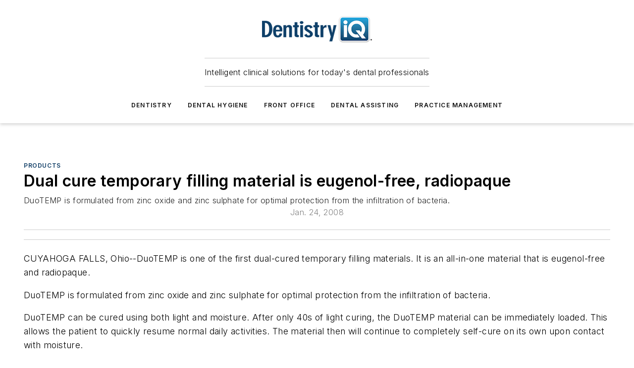

--- FILE ---
content_type: text/html;charset=utf-8
request_url: https://www.dentistryiq.com/dentistry/products/article/16369501/dual-cure-temporary-filling-material-is-eugenol-free-radiopaque
body_size: 63108
content:
<!DOCTYPE html><html  lang="en"><head><meta charset="utf-8"><meta name="viewport" content="width=device-width, initial-scale=1, shrink-to-fit=no"><script type="text/javascript" src="/ruxitagentjs_ICA7NVfqrux_10327251022105625.js" data-dtconfig="rid=RID_-817331053|rpid=1084020496|domain=dentistryiq.com|reportUrl=/rb_bf25051xng|app=ea7c4b59f27d43eb|cuc=ll64881i|owasp=1|mel=100000|expw=1|featureHash=ICA7NVfqrux|dpvc=1|lastModification=1765214479370|tp=500,50,0|rdnt=1|uxrgce=1|srbbv=2|agentUri=/ruxitagentjs_ICA7NVfqrux_10327251022105625.js"></script><script type="importmap">{"imports":{"#entry":"/_nuxt/CZ1mWWAJ.js"}}</script><title>Dual cure temporary filling material is eugenol-free, radiopaque | Dentistry IQ</title><link href="https://fonts.gstatic.com" rel="preconnect"><link href="https://cdn.cookielaw.org" rel="preconnect"><link href="https://aerilon.graphql.aspire-ebm.com" rel="preconnect"><style type="text/css">
            :root {
              --spacing-unit: 6px;
--spacing: 48px;
--color-line: #CDCDCD;
--color-primary-main: #134068;
--color-primary-container: #1a568c;
--color-on-primary-container: #0a2339;
--color-secondary-main: #2796c7;
--color-secondary-container: #E4F1F7;
--color-on-secondary-container: #0a2632;
--color-black: #0d0d0d;
--color-white: #ffffff;
--color-grey: #b2c3ce;
--color-light-grey: #e0e0e0;
--primary-font-family: Inter;
--site-max-width: 1300px;
            }
          </style><style>@media (max-width:760px){.mobile-hidden{display:none!important}}.admin-layout a{color:#3867a6}.admin-layout .vs__dropdown-toggle{background:#fff;border:1px solid #9da4b0}.ebm-layout{overflow-anchor:none;width:100%}</style><style>@media (max-width:760px){.mobile-hidden[data-v-45fa8452]{display:none!important}}.admin-layout a[data-v-45fa8452]{color:#3867a6}.admin-layout .vs__dropdown-toggle[data-v-45fa8452]{background:#fff;border:1px solid #9da4b0}.ebm-page[data-v-45fa8452]{display:flex;flex-direction:column;font-family:Arial}.ebm-page .hasToolbar[data-v-45fa8452]{max-width:calc(100% - 49px)}.ebm-page__layout[data-v-45fa8452]{z-index:2}.ebm-page__layout[data-v-45fa8452],.ebm-page__page[data-v-45fa8452]{flex:1;pointer-events:none;position:relative}.ebm-page__page[data-v-45fa8452]{display:flex;flex-direction:column;z-index:1}.ebm-page__main[data-v-45fa8452]{flex:1;margin:auto;width:100%}.ebm-page__content[data-v-45fa8452]{padding:0;pointer-events:all}@media (min-width:600px){.ebm-page__content[data-v-45fa8452]{padding:"0 10px"}}.ebm-page__reskin-background[data-v-45fa8452]{background-position:top;background-repeat:no-repeat;background-size:cover;height:100%;left:0;overflow:hidden;position:fixed;top:0;width:100%;z-index:0}.ebm-page__reskin-ad[data-v-45fa8452]{padding:1.5rem 0;position:relative;text-align:center;z-index:1}.ebm-page__siteskin-ad[data-v-45fa8452]{margin-top:24px;pointer-events:all;position:fixed;transition:all 125ms;z-index:100}.ebm-page__siteskin-ad__left[data-v-45fa8452]{right:50%}@media (max-width:1636px){.ebm-page__siteskin-ad__left[data-v-45fa8452]{display:none}}.ebm-page__siteskin-ad__right[data-v-45fa8452]{left:50%}@media (max-width:1636px){.ebm-page__siteskin-ad__right[data-v-45fa8452]{display:none}}.ebm-page .ebm-page__primary[data-v-45fa8452]{margin-top:0}.ebm-page .page-content-wrapper[data-v-45fa8452]{margin:auto;width:100%}.ebm-page .load-more[data-v-45fa8452]{padding:10px 0;pointer-events:all;text-align:center;width:100%}.ebm-page .load-more[data-v-45fa8452]>*{margin:auto;padding:0 5px}.ebm-page .load-more .label[data-v-45fa8452]{display:flex;flex-direction:row}.ebm-page .load-more .label[data-v-45fa8452]>*{margin:0 5px}.ebm-page .footer[data-v-45fa8452]{position:relative}.ebm-page .ebm-page__primary[data-v-45fa8452]{margin-top:calc(var(--spacing)/2)}.ebm-page .ebm-page__content[data-v-45fa8452]{display:flex;flex-direction:column;gap:var(--spacing);margin:0!important}.ebm-page .ebm-page__content[data-v-45fa8452]>*{position:relative}.ebm-page .ebm-page__content[data-v-45fa8452]>:after{background-color:var(--color-line);bottom:auto;bottom:calc(var(--spacing)*-.5*1);content:"";height:1px;left:0;position:absolute;right:0}.ebm-page .ebm-page__content[data-v-45fa8452]>:last-child:after{display:none}.ebm-page .page-content-wrapper[data-v-45fa8452]{display:flex;flex-direction:column;gap:var(--spacing);max-width:var(--site-max-width);padding:0 calc(var(--spacing)/2)}@media (min-width:800px){.ebm-page .page-content-wrapper[data-v-45fa8452]{padding:0 var(--spacing)}}.ebm-page .page-content-wrapper[data-v-45fa8452]>*{position:relative}.ebm-page .page-content-wrapper[data-v-45fa8452]>:after{background-color:var(--color-line);bottom:auto;bottom:calc(var(--spacing)*-.5*1);content:"";height:1px;left:0;position:absolute;right:0}.ebm-page .page-content-wrapper[data-v-45fa8452]>:last-child:after{display:none}.ebm-page .load-more[data-v-45fa8452]{padding:0}.ebm-page .secondary-pages .page-content-wrapper[data-v-45fa8452],.ebm-page.full-width .page-content-wrapper[data-v-45fa8452]{max-width:100%!important;padding:0!important}.ebm-page .secondary-pages .ebm-page__primary[data-v-45fa8452],.ebm-page.full-width .ebm-page__primary[data-v-45fa8452]{margin-top:0!important}@media print{.ebm-page__page[data-v-45fa8452]{display:block}}</style><style>@media (max-width:760px){.mobile-hidden[data-v-06639cce]{display:none!important}}.admin-layout a[data-v-06639cce]{color:#3867a6}.admin-layout .vs__dropdown-toggle[data-v-06639cce]{background:#fff;border:1px solid #9da4b0}#header-leaderboard-ad[data-v-06639cce]{align-items:center;display:flex;justify-content:center;padding:1rem}</style><style>html{scroll-padding-top:calc(var(--header-height) + 16px)}</style><style>@media (max-width:760px){.mobile-hidden[data-v-b96d99b2]{display:none!important}}.admin-layout a[data-v-b96d99b2]{color:#3867a6}.admin-layout .vs__dropdown-toggle[data-v-b96d99b2]{background:#fff;border:1px solid #9da4b0}header[data-v-b96d99b2]{bottom:0;margin:auto;position:sticky;top:0;transition:top .5s cubic-bezier(.645,.045,.355,1);z-index:50}header .reskin-ad[data-v-b96d99b2]{padding:1.5rem 0;text-align:center}.navbar[data-v-b96d99b2]{background-color:#fff;box-shadow:0 3px 6px #00000029;left:0;opacity:1;padding-bottom:2rem;padding-top:2rem;right:0}.navbar .content[data-v-b96d99b2]{margin:auto;max-width:var(--site-max-width);padding:0 calc(var(--spacing)/2)}@media (min-width:800px){.navbar .content[data-v-b96d99b2]{padding:0 var(--spacing)}}.top-navbar[data-v-b96d99b2]{align-items:center;display:flex;justify-content:space-between}@media (max-width:900px){.logo[data-v-b96d99b2]{flex-grow:1}.logo img[data-v-b96d99b2]{max-width:180px}}@media (max-width:450px){.logo img[data-v-b96d99b2]{max-width:140px}}@media (max-width:370px){.logo img[data-v-b96d99b2]{max-width:120px}}@media (max-width:350px){.logo img[data-v-b96d99b2]{max-width:100px}}.bottom-navbar[data-v-b96d99b2]{max-height:100px;overflow:visible;transition:all .15s cubic-bezier(.86,0,.07,1)}.bottom-navbar.hidden[data-v-b96d99b2]{max-height:0;overflow:hidden;transform:scale(0)}.actions[data-v-b96d99b2]{align-items:center;-moz-column-gap:.5rem;column-gap:.5rem;display:flex;flex-basis:0;flex-grow:1}@media (max-width:900px){.actions[data-v-b96d99b2]{flex-basis:auto;flex-grow:0}}.actions.left[data-v-b96d99b2]{justify-content:left}.actions.right[data-v-b96d99b2]{-moz-column-gap:0;column-gap:0;justify-content:right}.actions .login-container[data-v-b96d99b2]{display:flex;gap:16px}@media (max-width:900px){.actions .login-container[data-v-b96d99b2]{gap:8px}}@media (max-width:450px){.actions .login-container[data-v-b96d99b2]{gap:4px}}@media (max-width:900px){.search-icon[data-v-b96d99b2]{display:none}}.cta[data-v-b96d99b2]{border-bottom:1px solid var(--color-line);border-top:1px solid var(--color-line);margin:1.5rem auto auto;width:-moz-fit-content;width:fit-content}@media (max-width:900px){.cta[data-v-b96d99b2]{display:none}}.sub-menu[data-v-b96d99b2]{align-items:center;display:flex;justify-content:center;list-style:none;margin-top:1.5rem;padding:0;white-space:nowrap}@media (max-width:1000px){.sub-menu[data-v-b96d99b2]{display:none}}.sub-menu-item[data-v-b96d99b2]{margin-left:1rem;margin-right:1rem}.menu-item[data-v-b96d99b2],.sub-menu-link[data-v-b96d99b2]{color:var(--color-black);font-size:.75rem;font-weight:600;letter-spacing:.1em;text-transform:uppercase}.popover-menu[data-v-b96d99b2]{align-items:flex-start;background-color:#fff;box-shadow:0 3px 6px #00000029;display:flex;flex-direction:column;justify-content:left;padding:1.5rem;text-align:left;width:200px}.popover-menu .menu-item[data-v-b96d99b2]{align-items:center;display:flex;margin-bottom:1rem}.popover-menu .menu-item .icon[data-v-b96d99b2]{margin-right:1rem}</style><style>@media (max-width:760px){.mobile-hidden{display:none!important}}.admin-layout a{color:#3867a6}.admin-layout .vs__dropdown-toggle{background:#fff;border:1px solid #9da4b0}.ebm-icon{cursor:pointer}.ebm-icon .tooltip-wrapper{display:block}.ebm-icon.disabled{cursor:not-allowed}.ebm-icon.arrowUp{margin-top:3px}.ebm-icon.arrowDown{margin-top:-5px;transform:rotate(180deg)}.ebm-icon.loading{animation-duration:2s;animation-iteration-count:infinite;animation-name:spin;animation-timing-function:linear}.ebm-icon.label{align-items:center;display:flex;flex-direction:column;font-size:.8em;justify-content:center;padding:0 5px}@keyframes spin{0%{transform:rotate(0)}to{transform:rotate(1turn)}}.ebm-icon .icon,.ebm-icon svg{display:block}</style><style>@media (max-width:760px){.mobile-hidden{display:none!important}}.admin-layout a{color:#3867a6}.admin-layout .vs__dropdown-toggle{background:#fff;border:1px solid #9da4b0}.ebm-mega-menu{background-color:var(--color-black);color:#fff;container-type:inline-size;display:none;height:100%;left:0;opacity:0;overflow:auto;position:fixed;text-align:center;top:0;transition-behavior:allow-discrete;transition-duration:.3s;transition-property:overlay display opacity;width:100%}.ebm-mega-menu.cms-user-logged-in{left:49px;width:calc(100% - 49px)}.ebm-mega-menu.open{display:block;opacity:1}@starting-style{.ebm-mega-menu.open{opacity:0}}@container (max-width: 750px){.ebm-mega-menu .mega-menu-header{display:flex}}.ebm-mega-menu .mega-menu-header .icon{margin-left:30px;margin-top:40px;width:24px}.ebm-mega-menu .mega-menu-header .logo{height:35px;max-width:100%}@container (min-width: 750px){.ebm-mega-menu .mega-menu-header .logo{height:50px;margin-bottom:30px}}@container (max-width: 750px){.ebm-mega-menu .mega-menu-header .logo{margin-top:20px}.ebm-mega-menu .mega-menu-header .logo img{height:auto;margin-left:5px;max-width:140px}}.ebm-mega-menu .mega-menu-container{margin:auto}@container (min-width: 750px){.ebm-mega-menu .mega-menu-container{max-width:850px;width:100%}}.ebm-mega-menu .mega-menu-container .search-field{padding-bottom:50px}@container (max-width: 900px){.ebm-mega-menu .mega-menu-container .search-field{margin-left:calc(var(--spacing)/2);margin-right:calc(var(--spacing)/2)}}.ebm-mega-menu .mega-menu-container .nav-links{display:grid;gap:calc(var(--spacing)/2);grid-template-columns:1fr;position:relative}.ebm-mega-menu .mega-menu-container .nav-links:after{background-color:var(--color-line);bottom:auto;bottom:calc(var(--spacing)*-.5*1);content:"";height:1px;left:0;position:absolute;right:0}.ebm-mega-menu .mega-menu-container .nav-links:last-child:after{display:none}@container (max-width: 900px){.ebm-mega-menu .mega-menu-container .nav-links{margin-left:calc(var(--spacing)/2);margin-right:calc(var(--spacing)/2)}}@container (min-width: 750px){.ebm-mega-menu .mega-menu-container .nav-links{gap:calc(var(--spacing)*2);grid-template-columns:1fr 1fr 1fr;padding-bottom:var(--spacing)}}.ebm-mega-menu .mega-menu-container .nav-links .section{display:flex;flex-direction:column;font-weight:400;list-style:none;text-align:center}@container (max-width: 750px){.ebm-mega-menu .mega-menu-container .nav-links .section{gap:5px;padding-top:30px;position:relative}.ebm-mega-menu .mega-menu-container .nav-links .section:after{background-color:var(--color-line);bottom:auto;bottom:calc(var(--spacing)*-.5*1);content:"";height:1px;left:0;position:absolute;right:0}.ebm-mega-menu .mega-menu-container .nav-links .section:last-child:after{display:none}.ebm-mega-menu .mega-menu-container .nav-links .section:first-child{padding-top:15px}}@container (min-width: 750px){.ebm-mega-menu .mega-menu-container .nav-links .section{border-bottom:none;font-size:1.25rem;gap:16px;position:relative;text-align:left}.ebm-mega-menu .mega-menu-container .nav-links .section:after{background-color:var(--color-line);bottom:0;content:"";height:100%;left:auto;position:absolute;right:calc(var(--spacing)*-.5*2);top:0;width:1px}.ebm-mega-menu .mega-menu-container .nav-links .section:last-child:after{display:none}}.ebm-mega-menu .mega-menu-container .nav-links .section a{color:#fff}.ebm-mega-menu .mega-menu-container .nav-links .section .title{font-size:.75rem;font-weight:400;text-transform:uppercase}.ebm-mega-menu .mega-menu-container .affiliate-links{display:flex;justify-content:center;margin-top:var(--spacing);padding:calc(var(--spacing)*.5);position:relative}.ebm-mega-menu .mega-menu-container .affiliate-links:after{background-color:var(--color-line);bottom:auto;bottom:calc(var(--spacing)*-.5*1);content:"";height:1px;left:0;position:absolute;right:0}.ebm-mega-menu .mega-menu-container .affiliate-links:last-child:after{display:none}.ebm-mega-menu .mega-menu-container .affiliate-links .ebm-affiliated-brands-direction{flex-direction:column;gap:calc(var(--spacing)*.5)}.ebm-mega-menu .mega-menu-container .social-links{align-items:center;display:flex;flex-direction:column;font-size:.75rem;justify-content:center;margin-top:var(--spacing);padding:calc(var(--spacing)*.5);text-transform:uppercase}.ebm-mega-menu .mega-menu-container .social-links .socials{gap:16px;margin:16px 16px 24px}</style><style>@media (max-width:760px){.mobile-hidden{display:none!important}}.admin-layout a{color:#3867a6}.admin-layout .vs__dropdown-toggle{background:#fff;border:1px solid #9da4b0}.ebm-search-field{container-type:inline-size;position:relative}.ebm-search-field .input{padding:10px 0;position:relative;width:100%}.ebm-search-field .input .icon{bottom:0;height:24px;margin:auto;position:absolute;right:.5rem;top:0}.ebm-search-field .input .clear-icon{bottom:0;height:24px;margin:auto;position:absolute;right:2.5rem;top:0}.ebm-search-field .input input{background-color:var(--c4e26338);border:1px solid var(--7798abdd);border-radius:5px;color:var(--0c12ecfc);font-size:1em;padding:1rem 8px 1rem 20px;width:100%}.ebm-search-field .sponsor-container{align-items:center;display:flex;font-size:.5rem;gap:5px;height:24px;margin:auto;position:absolute;right:10%;top:20%}@container (max-width: 750px){.ebm-search-field .sponsor-container{justify-content:flex-end;padding:10px 15px 0 0;position:static}}.ebm-search-field input[type=search]::-webkit-search-cancel-button,.ebm-search-field input[type=search]::-webkit-search-decoration{-webkit-appearance:none;appearance:none}</style><style>@media (max-width:760px){.mobile-hidden[data-v-3823c912]{display:none!important}}.admin-layout a[data-v-3823c912]{color:#3867a6}.admin-layout .vs__dropdown-toggle[data-v-3823c912]{background:#fff;border:1px solid #9da4b0}.ebm-affiliated-brands[data-v-3823c912]{display:flex;flex-direction:row;font-size:.75rem}.ebm-affiliated-brands__label[data-v-3823c912]{display:block;padding:0 calc(var(--spacing)/2)}.ebm-affiliated-brands__links[data-v-3823c912]{display:flex;flex-direction:row;flex-wrap:wrap;justify-content:center}.ebm-affiliated-brands__links>div[data-v-3823c912]{padding:0 calc(var(--spacing)/4)}.ebm-affiliated-brands__links>div a[data-v-3823c912]{color:var(--link-color);font-weight:600}</style><style>@media (max-width:760px){.mobile-hidden[data-v-62be4297]{display:none!important}}.admin-layout a[data-v-62be4297]{color:#3867a6}.admin-layout .vs__dropdown-toggle[data-v-62be4297]{background:#fff;border:1px solid #9da4b0}.ebm-socials[data-v-62be4297]{display:flex;flex-wrap:wrap}.ebm-socials__icon[data-v-62be4297]{cursor:pointer;margin-right:7px;text-decoration:none}.ebm-socials .text[data-v-62be4297]{height:0;overflow:hidden;text-indent:-9999px}</style><style>@media (max-width:760px){.mobile-hidden{display:none!important}}.admin-layout a{color:#3867a6}.admin-layout .vs__dropdown-toggle{background:#fff;border:1px solid #9da4b0}.ebm-ad-target__outer{display:flex;height:auto;justify-content:center;max-width:100%;width:100%}.ebm-ad-target__inner{align-items:center;display:flex}.ebm-ad-target img{max-width:100%}.ebm-ad-target iframe{box-shadow:0 .125rem .25rem #00000013}</style><style>@media (max-width:760px){.mobile-hidden[data-v-4c12f864]{display:none!important}}.admin-layout a[data-v-4c12f864]{color:#3867a6}.admin-layout .vs__dropdown-toggle[data-v-4c12f864]{background:#fff;border:1px solid #9da4b0}#sticky-bottom-ad[data-v-4c12f864]{align-items:center;background:#000000bf;display:flex;justify-content:center;left:0;padding:8px;position:fixed;right:0;z-index:999}#sticky-bottom-ad .close-button[data-v-4c12f864]{background:none;border:0;color:#fff;cursor:pointer;font-weight:900;margin:8px;position:absolute;right:0;top:0}.slide-up-enter[data-v-4c12f864],.slide-up-leave-to[data-v-4c12f864]{opacity:0;transform:translateY(200px)}.slide-up-enter-active[data-v-4c12f864]{transition:all .25s ease-out}.slide-up-leave-active[data-v-4c12f864]{transition:all .25s ease-in}</style><style>@media (max-width:760px){.mobile-hidden[data-v-0622f0e1]{display:none!important}}.admin-layout a[data-v-0622f0e1]{color:#3867a6}.admin-layout .vs__dropdown-toggle[data-v-0622f0e1]{background:#fff;border:1px solid #9da4b0}.grid[data-v-0622f0e1]{container-type:inline-size;margin:auto}.grid .grid-row[data-v-0622f0e1]{position:relative}.grid .grid-row[data-v-0622f0e1]:after{background-color:var(--color-line);bottom:auto;bottom:calc(var(--spacing)*-.5*1);content:"";height:1px;left:0;position:absolute;right:0}.grid .grid-row.hide-bottom-border[data-v-0622f0e1]:after,.grid .grid-row[data-v-0622f0e1]:last-child:after{display:none}@container (width >= 750px){.grid .grid-row.mobile-only[data-v-0622f0e1]{display:none}}@container (width < 750px){.grid .grid-row.exclude-mobile[data-v-0622f0e1]{display:none}}</style><style>@media (max-width:760px){.mobile-hidden[data-v-840eddae]{display:none!important}}.admin-layout a[data-v-840eddae]{color:#3867a6}.admin-layout .vs__dropdown-toggle[data-v-840eddae]{background:#fff;border:1px solid #9da4b0}.web-row[data-v-840eddae]{container-type:inline-size}.web-row .row[data-v-840eddae]{--col-size:calc(50% - var(--spacing)*1/2);display:grid;padding-bottom:0ver;padding-top:0;width:100%}@media (min-width:750px){.web-row .row[data-v-840eddae]{padding-left:0;padding-right:0}}@media (min-width:500px){.web-row .row.restricted[data-v-840eddae]{margin:auto;max-width:66%}}.web-row .row .column-wrapper[data-v-840eddae]{display:flex;order:0;width:100%}.web-row .row.largest_first.layout1_2 .column-wrapper[data-v-840eddae]:nth-child(2),.web-row .row.largest_first.layout1_2_1 .column-wrapper[data-v-840eddae]:nth-child(2),.web-row .row.largest_first.layout1_3 .column-wrapper[data-v-840eddae]:nth-child(2){order:-1}@container (min-width: 750px){.web-row .row.layout1_1[data-v-840eddae]{display:grid;grid-template-columns:minmax(0,1fr) minmax(0,1fr)}.web-row .row.layout1_1 .column-wrapper[data-v-840eddae]{position:relative}.web-row .row.layout1_1 .column-wrapper[data-v-840eddae]:after{background-color:var(--color-line);bottom:0;content:"";height:100%;left:auto;position:absolute;right:calc(var(--spacing)*-.5*1);top:0;width:1px}.web-row .row.layout1_1 .column-wrapper[data-v-840eddae]:last-child:after{display:none}.web-row .row.layout1_2[data-v-840eddae]{display:grid;grid-template-columns:minmax(0,var(--col-size)) minmax(0,var(--col-size))}.web-row .row.layout1_2 .column-wrapper[data-v-840eddae]{position:relative}.web-row .row.layout1_2 .column-wrapper[data-v-840eddae]:after{background-color:var(--color-line);bottom:0;content:"";height:100%;left:auto;position:absolute;right:calc(var(--spacing)*-.5*1);top:0;width:1px}.web-row .row.layout1_2 .column-wrapper[data-v-840eddae]:last-child:after{display:none}.web-row .row.layout1_2 .column-wrapper[data-v-840eddae]:nth-child(2){order:0!important}}@container (min-width: 1050px){.web-row .row.layout1_2[data-v-840eddae]{--col-size:calc(33.33333% - var(--spacing)*2/3);grid-template-columns:var(--col-size) calc(var(--col-size)*2 + var(--spacing))}}@container (min-width: 750px){.web-row .row.layout2_1[data-v-840eddae]{display:grid;grid-template-columns:minmax(0,var(--col-size)) minmax(0,var(--col-size))}.web-row .row.layout2_1 .column-wrapper[data-v-840eddae]{position:relative}.web-row .row.layout2_1 .column-wrapper[data-v-840eddae]:after{background-color:var(--color-line);bottom:0;content:"";height:100%;left:auto;position:absolute;right:calc(var(--spacing)*-.5*1);top:0;width:1px}.web-row .row.layout2_1 .column-wrapper[data-v-840eddae]:last-child:after{display:none}}@container (min-width: 1050px){.web-row .row.layout2_1[data-v-840eddae]{--col-size:calc(33.33333% - var(--spacing)*2/3);grid-template-columns:calc(var(--col-size)*2 + var(--spacing)) var(--col-size)}}@container (min-width: 1100px){.web-row .row.layout1_1_1[data-v-840eddae]{--col-size:calc(33.33333% - var(--spacing)*2/3);display:grid;grid-template-columns:minmax(0,var(--col-size)) minmax(0,var(--col-size)) minmax(0,var(--col-size))}.web-row .row.layout1_1_1 .column-wrapper[data-v-840eddae]{position:relative}.web-row .row.layout1_1_1 .column-wrapper[data-v-840eddae]:after{background-color:var(--color-line);bottom:0;content:"";height:100%;left:auto;position:absolute;right:calc(var(--spacing)*-.5*1);top:0;width:1px}.web-row .row.layout1_1_1 .column-wrapper[data-v-840eddae]:last-child:after{display:none}}</style><style>@media (max-width:760px){.mobile-hidden{display:none!important}}.admin-layout a{color:#3867a6}.admin-layout .vs__dropdown-toggle{background:#fff;border:1px solid #9da4b0}.web-grid-title{align-items:center;container-type:inline-size;font-family:var(--primary-font-family);margin-bottom:calc(var(--spacing)/2);max-width:100%;width:100%}.web-grid-title .title{display:flex;flex:1 0 auto;font-size:1.9rem;font-weight:600;gap:var(--spacing-unit);letter-spacing:-.01em;line-height:40px;max-width:100%;overflow:hidden;text-overflow:ellipsis}.web-grid-title .title .grid-title-image-icon{height:23px;margin-top:8px}.web-grid-title.has-link .title{max-width:calc(100% - 100px)}.web-grid-title .divider{background-color:var(--color-line);height:1px;width:100%}.web-grid-title .view-more{color:var(--color-primary-main);cursor:primary;flex:0 1 auto;font-size:.75rem;font-weight:600;letter-spacing:.05em;line-height:18px;text-transform:uppercase;white-space:nowrap}@container (max-width: 500px){.web-grid-title .view-more{display:none}}.web-grid-title.primary{display:flex;gap:5px}.web-grid-title.primary .topbar,.web-grid-title.secondary .divider,.web-grid-title.secondary .view-more{display:none}.web-grid-title.secondary .topbar{background-color:var(--color-primary-main);height:8px;margin-bottom:calc(var(--spacing)/3);width:80px}</style><style>@media (max-width:760px){.mobile-hidden[data-v-2e2a3563]{display:none!important}}.admin-layout a[data-v-2e2a3563]{color:#3867a6}.admin-layout .vs__dropdown-toggle[data-v-2e2a3563]{background:#fff;border:1px solid #9da4b0}.column[data-v-2e2a3563]{align-items:stretch;display:flex;flex-wrap:wrap;height:100%;position:relative}.column[data-v-2e2a3563],.column .standard-blocks[data-v-2e2a3563],.column .sticky-blocks[data-v-2e2a3563]{width:100%}.column.block-align-center[data-v-2e2a3563]{align-items:center;justify-content:center}.column.block-align-top[data-v-2e2a3563]{align-items:top;flex-direction:column}.column.block-align-sticky[data-v-2e2a3563]{align-items:start;display:block;justify-content:center}.column.block-align-equalize[data-v-2e2a3563]{align-items:stretch}.column .sticky-blocks.has-standard[data-v-2e2a3563]{margin-top:var(--spacing)}.column .block-wrapper[data-v-2e2a3563]{max-width:100%;position:relative}.column .block-wrapper[data-v-2e2a3563]:after{background-color:var(--color-line);bottom:auto;bottom:calc(var(--spacing)*-.5*1);content:"";height:1px;left:0;position:absolute;right:0}.column .block-wrapper.hide-bottom-border[data-v-2e2a3563]:after,.column .block-wrapper[data-v-2e2a3563]:last-child:after,.column .standard-blocks:not(.has-sticky) .block-wrapper[data-v-2e2a3563]:last-child:after,.column .sticky-blocks .block-wrapper[data-v-2e2a3563]:last-child:after{display:none}@media print{.column[data-v-2e2a3563]{height:auto}}</style><style>@media (max-width:760px){.mobile-hidden[data-v-a4efc542]{display:none!important}}.admin-layout a[data-v-a4efc542]{color:#3867a6}.admin-layout .vs__dropdown-toggle[data-v-a4efc542]{background:#fff;border:1px solid #9da4b0}.block[data-v-a4efc542]{display:flex;flex-direction:column;overflow:visible;width:100%}.block .block-title[data-v-a4efc542]{margin-bottom:calc(var(--spacing)/2)}.block .above-cta[data-v-a4efc542]{height:100%}.block .title[data-v-a4efc542]{font-size:1rem;line-height:1rem;text-transform:uppercase}.block .title a[data-v-a4efc542]{color:inherit;text-decoration:none}.block .title a[data-v-a4efc542]:hover{text-decoration:underline}.block .title template[data-v-a4efc542]{display:inline-block}.block .content[data-v-a4efc542]{display:flex;width:100%}.block .cta[data-v-a4efc542]{align-items:center;display:flex;flex-direction:column;font-size:1rem;gap:calc(var(--spacing)/2);justify-content:space-between}@container (width > 500px){.block .cta[data-v-a4efc542]{flex-direction:row}}</style><style>@media (max-width:760px){.mobile-hidden[data-v-3dec0756]{display:none!important}}.admin-layout a[data-v-3dec0756]{color:#3867a6}.admin-layout .vs__dropdown-toggle[data-v-3dec0756]{background:#fff;border:1px solid #9da4b0}.ebm-button-wrapper[data-v-3dec0756]{display:inline-block}.ebm-button-wrapper .ebm-button[data-v-3dec0756]{border:1px solid;border-radius:.1rem;cursor:pointer;display:block;font-weight:600;outline:none;text-transform:uppercase;width:100%}.ebm-button-wrapper .ebm-button .content[data-v-3dec0756]{align-items:center;display:flex;gap:var(--spacing-unit);justify-content:center}.ebm-button-wrapper .ebm-button .content.icon-right[data-v-3dec0756]{flex-direction:row-reverse}.ebm-button-wrapper .ebm-button[data-v-3dec0756]:focus,.ebm-button-wrapper .ebm-button[data-v-3dec0756]:hover{box-shadow:0 0 .1rem #3e5d8580;filter:contrast(125%)}.ebm-button-wrapper .ebm-button[data-v-3dec0756]:active{box-shadow:0 0 .3rem #1c417280}.ebm-button-wrapper .ebm-button[data-v-3dec0756]:active:after{height:200px;width:200px}.ebm-button-wrapper .ebm-button--small[data-v-3dec0756]{font-size:.75rem;padding:.2rem .4rem}.ebm-button-wrapper .ebm-button--medium[data-v-3dec0756]{font-size:.75rem;padding:.3rem .6rem}.ebm-button-wrapper .ebm-button--large[data-v-3dec0756]{font-size:.75rem;line-height:1.25rem;padding:.5rem 1rem}@media (max-width:450px){.ebm-button-wrapper .ebm-button--large[data-v-3dec0756]{padding:.5rem}}.ebm-button-wrapper .ebm-button--fullWidth[data-v-3dec0756]{font-size:1.15rem;margin:0 auto;padding:.5rem 1rem;width:100%}.ebm-button-wrapper.primary .ebm-button[data-v-3dec0756],.ebm-button-wrapper.solid .ebm-button[data-v-3dec0756]{background-color:var(--button-accent-color);border-color:var(--button-accent-color);color:var(--button-text-color)}.ebm-button-wrapper.primary .ebm-button[data-v-3dec0756]:hover,.ebm-button-wrapper.solid .ebm-button[data-v-3dec0756]:hover{text-decoration:underline}.ebm-button-wrapper.hollow .ebm-button[data-v-3dec0756]{background-color:transparent;background-color:#fff;border:1px solid var(--button-accent-color);color:var(--button-accent-color)}.ebm-button-wrapper.hollow .ebm-button[data-v-3dec0756]:hover{text-decoration:underline}.ebm-button-wrapper.borderless .ebm-button[data-v-3dec0756]{background-color:transparent;border-color:transparent;color:var(--button-accent-color)}.ebm-button-wrapper.borderless .ebm-button[data-v-3dec0756]:hover{background-color:var(--button-accent-color);color:#fff;text-decoration:underline}.ebm-button-wrapper .ebm-button[data-v-3dec0756]{transition:all .15s ease-in-out}</style><style>@media (max-width:760px){.mobile-hidden{display:none!important}}.admin-layout a{color:#3867a6}.admin-layout .vs__dropdown-toggle{background:#fff;border:1px solid #9da4b0}.web-footer-new{display:flex;font-size:1rem;font-weight:400;justify-content:center;padding-bottom:calc(var(--spacing)/2);pointer-events:all;width:100%}.web-footer-new a{color:var(--link-color)}.web-footer-new .container{display:flex;justify-content:center;width:100%}.web-footer-new .container .container-wrapper{display:flex;flex-direction:column;gap:var(--spacing);width:100%}@media (min-width:800px){.web-footer-new .container{flex-direction:row}}.web-footer-new .container .row{position:relative;width:100%}.web-footer-new .container .row:after{background-color:var(--color-line);bottom:auto;bottom:calc(var(--spacing)*-.5*1);content:"";height:1px;left:0;position:absolute;right:0}.web-footer-new .container .row:last-child:after{display:none}.web-footer-new .container .row.full-width{justify-items:center}.web-footer-new .container .column-wrapper{display:grid;gap:var(--spacing);grid-template-columns:1fr}.web-footer-new .container .column-wrapper.full-width{max-width:var(--site-max-width)!important;padding:0 calc(var(--spacing)*1.5);width:100%}.web-footer-new .container .column-wrapper .col{align-items:center;display:flex;flex-direction:column;gap:calc(var(--spacing)/4);justify-content:center;margin:0 auto;max-width:80%;position:relative;text-align:center}.web-footer-new .container .column-wrapper .col:after{background-color:var(--color-line);bottom:auto;bottom:calc(var(--spacing)*-.5*1);content:"";height:1px;left:0;position:absolute;right:0}.web-footer-new .container .column-wrapper .col:last-child:after{display:none}.web-footer-new .container .column-wrapper .col.valign-middle{align-self:center}@media (min-width:800px){.web-footer-new .container .column-wrapper{align-items:start;gap:var(--spacing)}.web-footer-new .container .column-wrapper.cols1_1_1{grid-template-columns:1fr 1fr 1fr}.web-footer-new .container .column-wrapper.cols1_1{grid-template-columns:1fr 1fr}.web-footer-new .container .column-wrapper .col{align-items:start;max-width:100%;position:relative;text-align:left}.web-footer-new .container .column-wrapper .col:after{background-color:var(--color-line);bottom:0;content:"";height:100%;left:auto;position:absolute;right:calc(var(--spacing)*-.5*1);top:0;width:1px}.web-footer-new .container .column-wrapper .col:last-child:after{display:none}}.web-footer-new .corporatelogo{align-self:center;filter:brightness(0);height:auto;margin-right:var(--spacing-unit);width:100px}.web-footer-new .menu-copyright{align-items:center;display:flex;flex-direction:column;gap:calc(var(--spacing)/2)}.web-footer-new .menu-copyright.full-width{max-width:var(--site-max-width);padding:0 calc(var(--spacing)*1.5);width:100%}.web-footer-new .menu-copyright .links{display:flex;font-size:.75rem;gap:calc(var(--spacing)/4);list-style:none;margin:0;padding:0}.web-footer-new .menu-copyright .copyright{display:flex;flex-direction:row;flex-wrap:wrap;font-size:.8em;justify-content:center}@media (min-width:800px){.web-footer-new .menu-copyright{flex-direction:row;justify-content:space-between}}.web-footer-new .blocktitle{color:#000;font-size:1.1rem;font-weight:600;width:100%}.web-footer-new .web-affiliated-brands-direction{flex-direction:column}@media (min-width:800px){.web-footer-new .web-affiliated-brands-direction{flex-direction:row}}</style><style>@media (max-width:760px){.mobile-hidden{display:none!important}}.admin-layout a{color:#3867a6}.admin-layout .vs__dropdown-toggle{background:#fff;border:1px solid #9da4b0}.ebm-web-subscribe-wrapper{display:flex;flex-direction:column;height:100%;overflow:auto}.ebm-web-subscribe-content{height:100%;overflow:auto;padding:calc(var(--spacing)*.5) var(--spacing)}@container (max-width: 750px){.ebm-web-subscribe-content{padding-bottom:100%}}.ebm-web-subscribe-content .web-subscribe-header .web-subscribe-title{align-items:center;display:flex;gap:var(--spacing);justify-content:space-between;line-height:normal}.ebm-web-subscribe-content .web-subscribe-header .web-subscribe-title .close-button{align-items:center;cursor:pointer;display:flex;font-size:.75rem;font-weight:600;text-transform:uppercase}.ebm-web-subscribe-content .web-subscribe-header .web-subscribe-subtext{padding-bottom:var(--spacing)}.ebm-web-subscribe-content .web-subscribe-header .newsletter-items{display:grid;gap:10px;grid-template-columns:1fr 1fr}@container (max-width: 750px){.ebm-web-subscribe-content .web-subscribe-header .newsletter-items{grid-template-columns:1fr}}.ebm-web-subscribe-content .web-subscribe-header .newsletter-items .newsletter-item{border:1px solid var(--color-line);display:flex;flex-direction:row;flex-direction:column;gap:1rem;padding:1rem}.ebm-web-subscribe-content .web-subscribe-header .newsletter-items .newsletter-item .newsletter-title{display:flex;font-size:1.25rem;font-weight:600;justify-content:space-between;letter-spacing:-.01em;line-height:25px}.ebm-web-subscribe-content .web-subscribe-header .newsletter-items .newsletter-item .newsletter-description{font-size:1rem;font-weight:400;letter-spacing:.0125em;line-height:24px}.web-subscribe-footer{background-color:#fff;box-shadow:0 4px 16px #00000040;width:100%}.web-subscribe-footer .subscribe-footer-wrapper{padding:var(--spacing)!important}.web-subscribe-footer .subscribe-footer-wrapper .user-info-container{align-items:center;display:flex;justify-content:space-between;padding-bottom:calc(var(--spacing)*.5)}.web-subscribe-footer .subscribe-footer-wrapper .user-info-container .nl-user-info{align-items:center;display:flex;gap:10px}.web-subscribe-footer .subscribe-footer-wrapper .subscribe-login-container .nl-selected{font-size:1.25rem;font-weight:600;margin-bottom:10px}.web-subscribe-footer .subscribe-footer-wrapper .subscribe-login-container .form-fields-setup{display:flex;gap:calc(var(--spacing)*.125);padding-top:calc(var(--spacing)*.5)}@container (max-width: 1050px){.web-subscribe-footer .subscribe-footer-wrapper .subscribe-login-container .form-fields-setup{display:block}}.web-subscribe-footer .subscribe-footer-wrapper .subscribe-login-container .form-fields-setup .web-form-fields{z-index:100}.web-subscribe-footer .subscribe-footer-wrapper .subscribe-login-container .form-fields-setup .web-form-fields .field-label{font-size:.75rem}.web-subscribe-footer .subscribe-footer-wrapper .subscribe-login-container .form-fields-setup .form{display:flex;gap:calc(var(--spacing)*.125)}@container (max-width: 750px){.web-subscribe-footer .subscribe-footer-wrapper .subscribe-login-container .form-fields-setup .form{flex-direction:column;padding-bottom:calc(var(--spacing)*.5)}}.web-subscribe-footer .subscribe-footer-wrapper .subscribe-login-container .form-fields-setup .form .vs__dropdown-menu{max-height:8rem}@container (max-width: 750px){.web-subscribe-footer .subscribe-footer-wrapper .subscribe-login-container .form-fields-setup .form .vs__dropdown-menu{max-height:4rem}}.web-subscribe-footer .subscribe-footer-wrapper .subscribe-login-container .form-fields-setup .subscribe-button{margin-top:calc(var(--spacing)*.5);width:20%}@container (max-width: 1050px){.web-subscribe-footer .subscribe-footer-wrapper .subscribe-login-container .form-fields-setup .subscribe-button{width:100%}}.web-subscribe-footer .subscribe-footer-wrapper .subscribe-login-container .form-fields-setup .subscribe-button .ebm-button{height:3rem}.web-subscribe-footer .subscribe-footer-wrapper .subscribe-login-container .compliance-field{font-size:.75rem;line-height:18px;z-index:-1}.web-subscribe-footer .subscribe-footer-wrapper a{color:#000;text-decoration:underline}.web-subscribe-footer .subscribe-footer-wrapper .subscribe-consent{font-size:.75rem;letter-spacing:.025em;line-height:18px;padding:5px 0}.web-subscribe-footer .subscribe-footer-wrapper .account-check{padding-top:calc(var(--spacing)*.25)}</style><style>@media (max-width:760px){.mobile-hidden{display:none!important}}.admin-layout a{color:#3867a6}.admin-layout .vs__dropdown-toggle{background:#fff;border:1px solid #9da4b0}.ebm-web-pane{container-type:inline-size;height:100%;pointer-events:all;position:fixed;right:0;top:0;width:100%;z-index:100}.ebm-web-pane.hidden{pointer-events:none}.ebm-web-pane.hidden .web-pane-mask{opacity:0}.ebm-web-pane.hidden .contents{max-width:0}.ebm-web-pane .web-pane-mask{background-color:#000;display:table;height:100%;opacity:.8;padding:16px;transition:all .3s ease;width:100%}.ebm-web-pane .contents{background-color:#fff;bottom:0;max-width:1072px;position:absolute;right:0;top:0;transition:all .3s ease;width:100%}.ebm-web-pane .contents.cms-user-logged-in{width:calc(100% - 49px)}.ebm-web-pane .contents .close-icon{cursor:pointer;display:flex;justify-content:flex-end;margin:10px}</style><style>@media (max-width:760px){.mobile-hidden{display:none!important}}.admin-layout a{color:#3867a6}.admin-layout .vs__dropdown-toggle{background:#fff;border:1px solid #9da4b0}.gam-slot-builder{min-width:300px;width:100%}.gam-slot-builder iframe{max-width:100%;overflow:hidden}</style><style>@media (max-width:760px){.mobile-hidden{display:none!important}}.admin-layout a{color:#3867a6}.admin-layout .vs__dropdown-toggle{background:#fff;border:1px solid #9da4b0}.web-content-title-new{display:flex;flex-direction:column;gap:calc(var(--spacing));width:100%}.web-content-title-new>*{position:relative}.web-content-title-new>:after{background-color:var(--color-line);bottom:auto;bottom:calc(var(--spacing)*-.5*1);content:"";height:1px;left:0;position:absolute;right:0}.web-content-title-new>:last-child:after{display:none}.web-content-title-new .above-line{container-type:inline-size;display:flex;flex-direction:column;gap:calc(var(--spacing)/2)}.web-content-title-new .above-line .section-wrapper{display:flex;gap:calc(var(--spacing)/4)}.web-content-title-new .above-line .section-wrapper.center{margin-left:auto;margin-right:auto}.web-content-title-new .above-line .sponsored-label{color:var(--color-primary-main);font-size:.75rem;font-weight:600;letter-spacing:.05rem;text-transform:uppercase}.web-content-title-new .above-line .section{font-size:.75rem;font-weight:600;letter-spacing:.05em;text-transform:uppercase}.web-content-title-new .above-line .event-info{display:flex;flex-direction:column;font-size:.9rem;gap:calc(var(--spacing)/2)}.web-content-title-new .above-line .event-info .column{display:flex;flex-direction:column;font-size:.9rem;gap:calc(var(--spacing)/4);width:100%}.web-content-title-new .above-line .event-info .column .content{display:flex;gap:calc(var(--spacing)/4)}.web-content-title-new .above-line .event-info .column label{flex:0 0 80px;font-weight:600}.web-content-title-new .above-line .event-info>*{position:relative}.web-content-title-new .above-line .event-info>:after{background-color:var(--color-line);bottom:0;content:"";height:100%;left:auto;position:absolute;right:calc(var(--spacing)*-.5*1);top:0;width:1px}.web-content-title-new .above-line .event-info>:last-child:after{display:none}@container (min-width: 600px){.web-content-title-new .above-line .event-info{align-items:center;flex-direction:row;gap:calc(var(--spacing))}.web-content-title-new .above-line .event-info>*{position:relative}.web-content-title-new .above-line .event-info>:after{background-color:var(--color-line);bottom:0;content:"";height:100%;left:auto;position:absolute;right:calc(var(--spacing)*-.5*1);top:0;width:1px}.web-content-title-new .above-line .event-info>:last-child:after{display:none}.web-content-title-new .above-line .event-info .event-location{display:block}}.web-content-title-new .above-line .title-text{font-size:2rem;line-height:1.2}@container (width > 500px){.web-content-title-new .above-line .title-text{font-size:2.75rem}}.web-content-title-new .above-line .author-row{align-items:center;display:flex;flex-direction:column;gap:calc(var(--spacing)/3);justify-content:center}.web-content-title-new .above-line .author-row .all-authors{display:flex;gap:calc(var(--spacing)/3)}.web-content-title-new .above-line .author-row .date-read-time{align-items:center;display:flex;gap:calc(var(--spacing)/3)}.web-content-title-new .above-line .author-row .dot{align-items:center;grid-area:dot}.web-content-title-new .above-line .author-row .dot:after{background-color:#000;content:"";display:block;height:4px;width:4px}.web-content-title-new .above-line .author-row .dot.first{display:none}.web-content-title-new .above-line .author-row .date{grid-area:date}.web-content-title-new .above-line .author-row .read-time{grid-area:read-time}.web-content-title-new .above-line .author-row .date,.web-content-title-new .above-line .author-row .duration,.web-content-title-new .above-line .author-row .read-time{color:#000;opacity:.5}@container (width > 500px){.web-content-title-new .above-line .author-row{flex-direction:row}.web-content-title-new .above-line .author-row .dot.first{display:block}}@container (width > 700px){.web-content-title-new .above-line .author-row{justify-content:flex-start}}.web-content-title-new .above-line .teaser-text{color:#222;font-size:16px;padding-top:8px}@container (width > 500px){.web-content-title-new .above-line .teaser-text{font-size:17px}}@container (width > 700px){.web-content-title-new .above-line .teaser-text{font-size:18px}}@container (width > 1000px){.web-content-title-new .above-line .teaser-text{font-size:19px}}.web-content-title-new .above-line .podcast-series{align-items:center;color:var(--color-primary-main);display:flex;font-size:.85rem;font-weight:500;gap:6px;text-transform:uppercase}.web-content-title-new .below-line{align-items:center;display:flex;justify-content:space-between;width:100%}.web-content-title-new .below-line .print-favorite{display:flex;gap:calc(var(--spacing)/3);justify-content:flex-end}.web-content-title-new .image-wrapper{flex:1 0 auto;width:100%}.web-content-title-new .comment-count{align-items:center;cursor:pointer;display:flex;padding-left:8px}.web-content-title-new .comment-count .viafoura{align-items:center;background-color:transparent!important;display:flex;font-size:16px;font-weight:inherit;padding-left:4px}.web-content-title-new .event-location p{margin:0}.web-content-title-new .highlights h2{margin-bottom:24px}.web-content-title-new .highlights .text{font-size:18px}.web-content-title-new .highlights .text li{margin-bottom:16px}.web-content-title-new .highlights .text li:last-child{margin-bottom:0}.web-content-title-new .author-contributor,.web-content-title-new .company-link{color:#000;display:flex;flex-wrap:wrap}.web-content-title-new .author-contributor a,.web-content-title-new .company-link a{color:inherit!important;font-size:1rem;text-decoration:underline}.web-content-title-new .author-contributor .author{display:flex}.web-content-title-new.center{text-align:center}.web-content-title-new.center .breadcrumb{display:flex;justify-content:center}.web-content-title-new.center .author-row{justify-content:center}</style><style>@media (max-width:760px){.mobile-hidden[data-v-e69042fe]{display:none!important}}.admin-layout a[data-v-e69042fe]{color:#3867a6}.admin-layout .vs__dropdown-toggle[data-v-e69042fe]{background:#fff;border:1px solid #9da4b0}.ebm-share-list[data-v-e69042fe]{display:flex;gap:calc(var(--spacing)/3);list-style:none;overflow:hidden;padding:0;transition:.3s;width:100%}.ebm-share-list li[data-v-e69042fe]{margin:0;padding:0}.ebm-share-item[data-v-e69042fe]{border-radius:4px;cursor:pointer;margin:2px}</style><style>@media (max-width:760px){.mobile-hidden{display:none!important}}.admin-layout a{color:#3867a6}.admin-layout .vs__dropdown-toggle{background:#fff;border:1px solid #9da4b0}.body-block{flex:"1";max-width:100%;width:100%}.body-block .body-content{display:flex;flex-direction:column;gap:calc(var(--spacing)/2);width:100%}.body-block .gate{background:var(--color-secondary-container);border:1px solid var(--color-line);padding:calc(var(--spacing)/2)}.body-block .below-body{border-top:1px solid var(--color-line)}.body-block .below-body .contributors{display:flex;gap:4px;padding-top:calc(var(--spacing)/4)}.body-block .below-body .contributors .contributor{display:flex}.body-block .below-body .ai-attribution{font-size:14px;padding-top:calc(var(--spacing)/4)}.body-block .podcast-player{background-color:var(--color-secondary-container);border:1px solid var(--color-line);border-radius:4px;margin-left:auto!important;margin-right:auto!important;text-align:center;width:100%}.body-block .podcast-player iframe{border:0;width:100%}.body-block .podcast-player .buttons{display:flex;justify-content:center}</style><style>@media (max-width:760px){.mobile-hidden{display:none!important}}.admin-layout a{color:#3867a6}.admin-layout .vs__dropdown-toggle{background:#fff;border:1px solid #9da4b0}.web-body-blocks{--margin:calc(var(--spacing)/2);display:flex;flex-direction:column;gap:15px;max-width:100%;width:100%}.web-body-blocks a{text-decoration:underline}.web-body-blocks .block{container-type:inline-size;font-family:var(--secondary-font);max-width:100%;width:100%}.web-body-blocks .block a{color:var(--link-color)}.web-body-blocks .block .block-title{margin-bottom:calc(var(--spacing)/2)}.web-body-blocks .text{color:inherit;letter-spacing:inherit;margin:auto;max-width:100%}.web-body-blocks img{max-width:100%}.web-body-blocks .iframe{border:0;margin-left:auto!important;margin-right:auto!important;width:100%}.web-body-blocks .facebook .embed,.web-body-blocks .instagram .embed,.web-body-blocks .twitter .embed{max-width:500px}.web-body-blocks .bc-reco-wrapper{padding:calc(var(--spacing)/2)}.web-body-blocks .bc-reco-wrapper .bc-heading{border-bottom:1px solid var(--color-grey);margin-top:0;padding-bottom:calc(var(--spacing)/2);padding-top:0}.web-body-blocks .embed{margin:auto;width:100%}@container (width > 550px){.web-body-blocks .embed.above,.web-body-blocks .embed.below,.web-body-blocks .embed.center,.web-body-blocks .embed.left,.web-body-blocks .embed.right{max-width:calc(50% - var(--margin))}.web-body-blocks .embed.above.small,.web-body-blocks .embed.below.small,.web-body-blocks .embed.center.small,.web-body-blocks .embed.left.small,.web-body-blocks .embed.right.small{max-width:calc(33% - var(--margin))}.web-body-blocks .embed.above.large,.web-body-blocks .embed.below.large,.web-body-blocks .embed.center.large,.web-body-blocks .embed.left.large,.web-body-blocks .embed.right.large{max-width:calc(66% - var(--margin))}.web-body-blocks .embed.above{margin-bottom:var(--margin)}.web-body-blocks .embed.below{margin-top:var(--margin)}.web-body-blocks .embed.left{float:left;margin-right:var(--margin)}.web-body-blocks .embed.right{float:right;margin-left:var(--margin)}}.web-body-blocks .embed.center{clear:both}.web-body-blocks .embed.native{max-width:auto;width:auto}.web-body-blocks .embed.fullWidth{max-width:100%;width:100%}.web-body-blocks .video{margin-top:15px}</style><style>@media (max-width:760px){.mobile-hidden{display:none!important}}.admin-layout a{color:#3867a6}.admin-layout .vs__dropdown-toggle{background:#fff;border:1px solid #9da4b0}.web-html{letter-spacing:inherit;margin:auto;max-width:100%}.web-html .html p:first-child{margin-top:0}.web-html h1,.web-html h2,.web-html h3,.web-html h4,.web-html h5,.web-html h6{margin:revert}.web-html .embedded-image{max-width:40%;width:100%}.web-html .embedded-image img{width:100%}.web-html .left{margin:0 auto 0 0}.web-html .left-wrap{clear:both;float:left;margin:0 1rem 1rem 0}.web-html .right{margin:0 0 0 auto}.web-html .right-wrap{clear:both;float:right;margin:0 0 1rem 1rem}.web-html pre{background-color:#f5f5f5d9;font-family:Courier New,Courier,monospace;padding:4px 8px}.web-html .preview-overlay{background:linear-gradient(180deg,#fff0,#fff);height:125px;margin-bottom:-25px;margin-top:-125px;position:relative;width:100%}.web-html blockquote{background-color:#f8f9fa;border-left:8px solid #dee2e6;line-height:1.5;overflow:hidden;padding:1.5rem}.web-html .pullquote{color:#7c7b7b;float:right;font-size:1.3em;margin:6px 0 6px 12px;max-width:50%;padding:12px 0 12px 12px;position:relative;width:50%}.web-html p:last-of-type{margin-bottom:0}.web-html a{cursor:pointer}</style><style>@media (max-width:760px){.mobile-hidden{display:none!important}}.admin-layout a{color:#3867a6}.admin-layout .vs__dropdown-toggle{background:#fff;border:1px solid #9da4b0}.ebm-ad__embed{clear:both}.ebm-ad__embed>div{border-bottom:1px solid #e0e0e0!important;border-top:1px solid #e0e0e0!important;display:block!important;height:inherit!important;padding:5px 0;text-align:center;width:inherit!important;z-index:1}.ebm-ad__embed>div:before{color:#aaa;content:"ADVERTISEMENT";display:block;font:400 10px/10px Arial,Helvetica,sans-serif}.ebm-ad__embed img{max-width:100%}.ebm-ad__embed iframe{box-shadow:0 .125rem .25rem #00000013;margin:3px 0 10px}</style><style>@media (max-width:760px){.mobile-hidden{display:none!important}}.admin-layout a{color:#3867a6}.admin-layout .vs__dropdown-toggle{background:#fff;border:1px solid #9da4b0}.ebm-web-content-body-sidebars{background-color:var(--color-secondary-container)}.ebm-web-content-body-sidebars .sidebar{border:1px solid var(--color-line);line-height:1.5;padding:20px}.ebm-web-content-body-sidebars .sidebar p:first-child{margin-top:0}.ebm-web-content-body-sidebars .sidebar p:last-child{margin-bottom:0}.ebm-web-content-body-sidebars .sidebar .above{padding-bottom:10px}.ebm-web-content-body-sidebars .sidebar .below{padding-top:10px}</style><style>@media (max-width:760px){.mobile-hidden{display:none!important}}.admin-layout a{color:#3867a6}.admin-layout .vs__dropdown-toggle{background:#fff;border:1px solid #9da4b0}.ebm-web-subscribe{width:100%}.ebm-web-subscribe .web-subscribe-content{align-items:center;display:flex;justify-content:space-between}@container (max-width: 750px){.ebm-web-subscribe .web-subscribe-content{flex-direction:column;text-align:center}}.ebm-web-subscribe .web-subscribe-content .web-subscribe-header{font-size:2rem;font-weight:600;line-height:40px;padding:calc(var(--spacing)*.25);width:80%}@container (max-width: 750px){.ebm-web-subscribe .web-subscribe-content .web-subscribe-header{font-size:1.5rem;padding-top:0}}.ebm-web-subscribe .web-subscribe-content .web-subscribe-header .web-subscribe-subtext{display:flex;font-size:1rem;font-weight:400;padding-top:calc(var(--spacing)*.25)}</style><style>@media (max-width:760px){.mobile-hidden{display:none!important}}.admin-layout a{color:#3867a6}.admin-layout .vs__dropdown-toggle{background:#fff;border:1px solid #9da4b0}.blueconic-recommendations{width:100%}</style><style>@media (max-width:760px){.mobile-hidden{display:none!important}}.admin-layout a{color:#3867a6}.admin-layout .vs__dropdown-toggle{background:#fff;border:1px solid #9da4b0}.blueconic-recommendations{container-type:inline-size}.blueconic-recommendations .featured{border:1px solid var(--color-line);width:100%}.blueconic-recommendations .featured .left,.blueconic-recommendations .featured .right{flex:1 0 50%;padding:calc(var(--spacing)/2)}.blueconic-recommendations .featured .left *,.blueconic-recommendations .featured .right *{color:var(--color-black)}.blueconic-recommendations .featured .left .link:hover,.blueconic-recommendations .featured .right .link:hover{text-decoration:none}.blueconic-recommendations .featured .left{align-items:center;background-color:var(--color-primary-container);display:flex}.blueconic-recommendations .featured .left h2{font-size:1.25rem;font-weight:600}.blueconic-recommendations .featured .right{background-color:var(--color-secondary-container);display:flex;flex-direction:column;gap:calc(var(--spacing)/4)}.blueconic-recommendations .featured .right h2{font-size:1rem}.blueconic-recommendations .featured .right .link{display:flex;font-weight:400;gap:8px}@container (width > 600px){.blueconic-recommendations .featured .left h2{font-size:2rem;line-height:40px}}@container (width > 1000px){.blueconic-recommendations .featured{display:flex}}</style><style>@media (max-width:760px){.mobile-hidden{display:none!important}}.admin-layout a{color:#3867a6}.admin-layout .vs__dropdown-toggle{background:#fff;border:1px solid #9da4b0}.content-list{container-type:inline-size;width:100%}.content-list,.content-list .item-row{align-items:start;display:grid;gap:var(--spacing);grid-template-columns:minmax(0,1fr)}.content-list .item-row{position:relative}.content-list .item-row:after{background-color:var(--color-line);bottom:auto;bottom:calc(var(--spacing)*-.5*1);content:"";height:1px;left:0;position:absolute;right:0}.content-list .item-row:last-child:after{display:none}.content-list .item-row .item{height:100%;position:relative}.content-list .item-row .item:after{background-color:var(--color-line);bottom:auto;bottom:calc(var(--spacing)*-.5*1);content:"";height:1px;left:0;position:absolute;right:0}.content-list .item-row .item:last-child:after{display:none}@container (min-width: 600px){.content-list.multi-col.columns-2 .item-row{grid-template-columns:minmax(0,1fr) minmax(0,1fr)}.content-list.multi-col.columns-2 .item-row .item{position:relative}.content-list.multi-col.columns-2 .item-row .item:after{background-color:var(--color-line);bottom:0;content:"";height:100%;left:auto;position:absolute;right:calc(var(--spacing)*-.5*1);top:0;width:1px}.content-list.multi-col.columns-2 .item-row .item:last-child:after{display:none}}@container (min-width: 750px){.content-list.multi-col.columns-3 .item-row{grid-template-columns:minmax(0,1fr) minmax(0,1fr) minmax(0,1fr)}.content-list.multi-col.columns-3 .item-row .item{position:relative}.content-list.multi-col.columns-3 .item-row .item:after{background-color:var(--color-line);bottom:0;content:"";height:100%;left:auto;position:absolute;right:calc(var(--spacing)*-.5*1);top:0;width:1px}.content-list.multi-col.columns-3 .item-row .item:last-child:after{display:none}}@container (min-width: 900px){.content-list.multi-col.columns-4 .item-row{grid-template-columns:minmax(0,1fr) minmax(0,1fr) minmax(0,1fr) minmax(0,1fr)}.content-list.multi-col.columns-4 .item-row .item{position:relative}.content-list.multi-col.columns-4 .item-row .item:after{background-color:var(--color-line);bottom:0;content:"";height:100%;left:auto;position:absolute;right:calc(var(--spacing)*-.5*1);top:0;width:1px}.content-list.multi-col.columns-4 .item-row .item:last-child:after{display:none}}</style><style>@media (max-width:760px){.mobile-hidden{display:none!important}}.admin-layout a{color:#3867a6}.admin-layout .vs__dropdown-toggle{background:#fff;border:1px solid #9da4b0}.content-item-new{container-type:inline-size;overflow-x:hidden;position:relative;width:100%}.content-item-new .mask{background-color:#00000080;height:100%;left:0;opacity:0;pointer-events:none;position:absolute;top:0;transition:.3s;width:100%;z-index:1}.content-item-new .mask .controls{display:flex;gap:2px;justify-content:flex-end;padding:3px;position:absolute;width:100%}.content-item-new .mask:last-child:after{display:none}.content-item-new.center{text-align:center}.content-item-new.center .section-and-label{justify-content:center}.content-item-new:hover .mask{opacity:1;pointer-events:auto}.content-item-new .image-wrapper{flex:1 0 auto;margin-bottom:calc(var(--spacing)/3);max-width:100%;position:relative}.content-item-new .section-and-label{color:var(--color-primary-main);display:flex;gap:var(--spacing-unit)}.content-item-new .section-and-label .labels,.content-item-new .section-and-label .section-name{color:inherit;display:block;font-family:var(--primary-font-family);font-size:.75rem;font-weight:600;letter-spacing:.05em;line-height:18px;text-decoration:none;text-transform:uppercase}.content-item-new .section-and-label .labels{color:var(--color-grey)}.content-item-new .section-and-label .lock{cursor:unset}.content-item-new.image-left .image-wrapper{margin-right:calc(var(--spacing)/3)}.content-item-new.image-right .image-wrapper{margin-left:calc(var(--spacing)/3)}.content-item-new .text-box{display:flex;flex:1 1 100%;flex-direction:column;gap:calc(var(--spacing)/6)}.content-item-new .text-box .teaser-text{font-family:var(--primary-font-family);font-size:1rem;line-height:24px}@container (min-width: 750px){.content-item-new .text-box{gap:calc(var(--spacing)/3)}}.content-item-new .date-wrapper{display:flex;width:100%}.content-item-new .date{display:flex;flex:1;font-size:.75rem;font-weight:400;gap:10px;letter-spacing:.05em;line-height:150%;opacity:.5}.content-item-new .date.company-link{font-weight:600;opacity:1}.content-item-new .date.right{justify-content:flex-end}.content-item-new .date.upcoming{color:#fff;font-size:.75rem;opacity:1;padding:4px 8px;text-transform:uppercase;white-space:nowrap}.content-item-new .podcast-series{align-items:center;color:var(--color-primary-main);display:flex;font-size:.75rem;font-weight:500;gap:6px;text-transform:uppercase}.content-item-new .byline-group p{margin:0}.content-item-new .title-wrapper{color:inherit!important;text-decoration:none}.content-item-new .title-wrapper:hover{text-decoration:underline}.content-item-new .title-wrapper .title-icon-wrapper{display:flex;gap:8px}.content-item-new .title-wrapper .title-text-wrapper{container-type:inline-size;display:-webkit-box;flex:1;margin:auto;overflow:hidden;text-overflow:ellipsis;-webkit-box-orient:vertical;line-height:normal}.content-item-new .title-wrapper .title-text-wrapper.clamp-headline{-webkit-line-clamp:3}.content-item-new .title-wrapper .title-text-wrapper .lock{float:left;margin:-1px 3px -5px 0}.content-item-new.scale-small .title-wrapper .title-icon-wrapper .icon{height:18px;margin:2px 0}.content-item-new.scale-small .title-wrapper .title-text-wrapper .title-text{font-size:1.25rem}.content-item-new.scale-small.image-left .image-wrapper,.content-item-new.scale-small.image-right .image-wrapper{width:175px}.content-item-new.scale-large .title-wrapper .title-icon-wrapper .icon{height:35px;margin:8px 0}.content-item-new.scale-large .title-wrapper .title-text-wrapper .title-text{font-size:2.75rem}@container (max-width: 500px){.content-item-new.scale-large .title-wrapper .title-text-wrapper .title-text{font-size:2rem}}.content-item-new.scale-large.image-left .image-wrapper,.content-item-new.scale-large.image-right .image-wrapper{width:45%}@container (max-width: 500px){.content-item-new.scale-large.image-left,.content-item-new.scale-large.image-right{display:block!important}.content-item-new.scale-large.image-left .image-wrapper,.content-item-new.scale-large.image-right .image-wrapper{width:100%}}</style><style>@media (max-width:760px){.mobile-hidden{display:none!important}}.admin-layout a{color:#3867a6}.admin-layout .vs__dropdown-toggle{background:#fff;border:1px solid #9da4b0}.web-image{max-width:100%;width:100%}.web-image .ebm-image-wrapper{margin:0;max-width:100%;position:relative;width:100%}.web-image .ebm-image-wrapper .ebm-image{display:block;max-width:100%;width:100%}.web-image .ebm-image-wrapper .ebm-image:not(.native) img{width:100%}.web-image .ebm-image-wrapper .ebm-image img{display:block;height:auto;margin:auto;max-width:100%}.web-image .ebm-image.video-type:after{background-image:url([data-uri]);background-size:contain;content:"";filter:brightness(0) invert(1) drop-shadow(2px 2px 2px rgba(0,0,0,.5));height:50px;left:50%;opacity:.6;position:absolute;top:50%;transform:translate(-50%,-50%);width:50px}.web-image .ebm-icon-wrapper{background-color:#0000004d;border-radius:4px;z-index:3}.web-image .ebm-icon{color:inherit;margin:1px 2px}.web-image .ebm-image-caption{font-size:.85rem;line-height:1.5;margin:auto}.web-image .ebm-image-caption p:first-child{margin-top:0}.web-image .ebm-image-caption p:last-child{margin-bottom:0}</style><style>@media (max-width:760px){.mobile-hidden{display:none!important}}.admin-layout a{color:#3867a6}.admin-layout .vs__dropdown-toggle{background:#fff;border:1px solid #9da4b0}.omeda-injection-block{width:100%}.omeda-injection-block .contents>*{container-type:inline-size;display:flex;flex-direction:column;gap:var(--spacing);gap:calc(var(--spacing)/3);position:relative;text-align:center;width:100%}.omeda-injection-block .contents>:after{background-color:var(--color-line);bottom:auto;bottom:calc(var(--spacing)*-.5*1);content:"";height:1px;left:0;position:absolute;right:0}.omeda-injection-block .contents>:last-child:after{display:none}.omeda-injection-block .contents>* .subheading{color:var(--color-primary-main);font-size:.9rem;text-align:center}.omeda-injection-block .contents>* .heading{font-size:1.5rem;text-align:center}.omeda-injection-block .contents>* img{display:block;height:auto;max-width:100%!important}.omeda-injection-block .contents>* .logo{margin:auto;max-width:60%!important}.omeda-injection-block .contents>* .divider{border-bottom:1px solid var(--color-line)}.omeda-injection-block .contents>* p{margin:0;padding:0}.omeda-injection-block .contents>* .button{align-items:center;background-color:var(--color-primary-main);color:#fff;display:flex;font-size:.75rem;font-weight:500;gap:var(--spacing-unit);justify-content:center;line-height:1.25rem;margin:auto;padding:calc(var(--spacing)/6) calc(var(--spacing)/3)!important;text-align:center;text-decoration:none;width:100%}.omeda-injection-block .contents>* .button:after{content:"";display:inline-block;height:18px;margin-bottom:3px;width:18px;--svg:url("data:image/svg+xml;charset=utf-8,%3Csvg xmlns='http://www.w3.org/2000/svg' viewBox='0 0 24 24'%3E%3Cpath d='M4 11v2h12l-5.5 5.5 1.42 1.42L19.84 12l-7.92-7.92L10.5 5.5 16 11z'/%3E%3C/svg%3E");background-color:currentColor;-webkit-mask-image:var(--svg);mask-image:var(--svg);-webkit-mask-repeat:no-repeat;mask-repeat:no-repeat;-webkit-mask-size:100% 100%;mask-size:100% 100%}@container (width > 350px){.omeda-injection-block .contents .button{max-width:350px}}</style><link rel="stylesheet" href="/_nuxt/entry.UauVuxFk.css" crossorigin><link rel="stylesheet" href="/_nuxt/GamAdBlock.DkGqtxNn.css" crossorigin><link rel="stylesheet" href="/_nuxt/ContentTitleBlock.6SQSxxHq.css" crossorigin><link rel="stylesheet" href="/_nuxt/WebImage.CpjUaCi4.css" crossorigin><link rel="stylesheet" href="/_nuxt/WebPodcastSeriesSubscribeButtons.CG7XPMDl.css" crossorigin><link rel="stylesheet" href="/_nuxt/WebBodyBlocks.C06ghMXm.css" crossorigin><link rel="stylesheet" href="/_nuxt/WebMarketing.BvMSoKdz.css" crossorigin><link rel="stylesheet" href="/_nuxt/WebContentItemNew.DxtyT0Bm.css" crossorigin><link rel="stylesheet" href="/_nuxt/WebBlueConicRecommendations.DaGbiDEG.css" crossorigin><style>:where(.i-fa7-brands\:x-twitter){display:inline-block;width:1em;height:1em;background-color:currentColor;-webkit-mask-image:var(--svg);mask-image:var(--svg);-webkit-mask-repeat:no-repeat;mask-repeat:no-repeat;-webkit-mask-size:100% 100%;mask-size:100% 100%;--svg:url("data:image/svg+xml,%3Csvg xmlns='http://www.w3.org/2000/svg' viewBox='0 0 640 640' width='640' height='640'%3E%3Cpath fill='black' d='M453.2 112h70.6L369.6 288.2L551 528H409L297.7 382.6L170.5 528H99.8l164.9-188.5L90.8 112h145.6l100.5 132.9zm-24.8 373.8h39.1L215.1 152h-42z'/%3E%3C/svg%3E")}:where(.i-mdi\:arrow-right){display:inline-block;width:1em;height:1em;background-color:currentColor;-webkit-mask-image:var(--svg);mask-image:var(--svg);-webkit-mask-repeat:no-repeat;mask-repeat:no-repeat;-webkit-mask-size:100% 100%;mask-size:100% 100%;--svg:url("data:image/svg+xml,%3Csvg xmlns='http://www.w3.org/2000/svg' viewBox='0 0 24 24' width='24' height='24'%3E%3Cpath fill='black' d='M4 11v2h12l-5.5 5.5l1.42 1.42L19.84 12l-7.92-7.92L10.5 5.5L16 11z'/%3E%3C/svg%3E")}:where(.i-mdi\:close){display:inline-block;width:1em;height:1em;background-color:currentColor;-webkit-mask-image:var(--svg);mask-image:var(--svg);-webkit-mask-repeat:no-repeat;mask-repeat:no-repeat;-webkit-mask-size:100% 100%;mask-size:100% 100%;--svg:url("data:image/svg+xml,%3Csvg xmlns='http://www.w3.org/2000/svg' viewBox='0 0 24 24' width='24' height='24'%3E%3Cpath fill='black' d='M19 6.41L17.59 5L12 10.59L6.41 5L5 6.41L10.59 12L5 17.59L6.41 19L12 13.41L17.59 19L19 17.59L13.41 12z'/%3E%3C/svg%3E")}:where(.i-mdi\:email-outline){display:inline-block;width:1em;height:1em;background-color:currentColor;-webkit-mask-image:var(--svg);mask-image:var(--svg);-webkit-mask-repeat:no-repeat;mask-repeat:no-repeat;-webkit-mask-size:100% 100%;mask-size:100% 100%;--svg:url("data:image/svg+xml,%3Csvg xmlns='http://www.w3.org/2000/svg' viewBox='0 0 24 24' width='24' height='24'%3E%3Cpath fill='black' d='M22 6c0-1.1-.9-2-2-2H4c-1.1 0-2 .9-2 2v12c0 1.1.9 2 2 2h16c1.1 0 2-.9 2-2zm-2 0l-8 5l-8-5zm0 12H4V8l8 5l8-5z'/%3E%3C/svg%3E")}:where(.i-mdi\:facebook){display:inline-block;width:1em;height:1em;background-color:currentColor;-webkit-mask-image:var(--svg);mask-image:var(--svg);-webkit-mask-repeat:no-repeat;mask-repeat:no-repeat;-webkit-mask-size:100% 100%;mask-size:100% 100%;--svg:url("data:image/svg+xml,%3Csvg xmlns='http://www.w3.org/2000/svg' viewBox='0 0 24 24' width='24' height='24'%3E%3Cpath fill='black' d='M12 2.04c-5.5 0-10 4.49-10 10.02c0 5 3.66 9.15 8.44 9.9v-7H7.9v-2.9h2.54V9.85c0-2.51 1.49-3.89 3.78-3.89c1.09 0 2.23.19 2.23.19v2.47h-1.26c-1.24 0-1.63.77-1.63 1.56v1.88h2.78l-.45 2.9h-2.33v7a10 10 0 0 0 8.44-9.9c0-5.53-4.5-10.02-10-10.02'/%3E%3C/svg%3E")}:where(.i-mdi\:linkedin){display:inline-block;width:1em;height:1em;background-color:currentColor;-webkit-mask-image:var(--svg);mask-image:var(--svg);-webkit-mask-repeat:no-repeat;mask-repeat:no-repeat;-webkit-mask-size:100% 100%;mask-size:100% 100%;--svg:url("data:image/svg+xml,%3Csvg xmlns='http://www.w3.org/2000/svg' viewBox='0 0 24 24' width='24' height='24'%3E%3Cpath fill='black' d='M19 3a2 2 0 0 1 2 2v14a2 2 0 0 1-2 2H5a2 2 0 0 1-2-2V5a2 2 0 0 1 2-2zm-.5 15.5v-5.3a3.26 3.26 0 0 0-3.26-3.26c-.85 0-1.84.52-2.32 1.3v-1.11h-2.79v8.37h2.79v-4.93c0-.77.62-1.4 1.39-1.4a1.4 1.4 0 0 1 1.4 1.4v4.93zM6.88 8.56a1.68 1.68 0 0 0 1.68-1.68c0-.93-.75-1.69-1.68-1.69a1.69 1.69 0 0 0-1.69 1.69c0 .93.76 1.68 1.69 1.68m1.39 9.94v-8.37H5.5v8.37z'/%3E%3C/svg%3E")}:where(.i-mdi\:magnify){display:inline-block;width:1em;height:1em;background-color:currentColor;-webkit-mask-image:var(--svg);mask-image:var(--svg);-webkit-mask-repeat:no-repeat;mask-repeat:no-repeat;-webkit-mask-size:100% 100%;mask-size:100% 100%;--svg:url("data:image/svg+xml,%3Csvg xmlns='http://www.w3.org/2000/svg' viewBox='0 0 24 24' width='24' height='24'%3E%3Cpath fill='black' d='M9.5 3A6.5 6.5 0 0 1 16 9.5c0 1.61-.59 3.09-1.56 4.23l.27.27h.79l5 5l-1.5 1.5l-5-5v-.79l-.27-.27A6.52 6.52 0 0 1 9.5 16A6.5 6.5 0 0 1 3 9.5A6.5 6.5 0 0 1 9.5 3m0 2C7 5 5 7 5 9.5S7 14 9.5 14S14 12 14 9.5S12 5 9.5 5'/%3E%3C/svg%3E")}:where(.i-mdi\:menu){display:inline-block;width:1em;height:1em;background-color:currentColor;-webkit-mask-image:var(--svg);mask-image:var(--svg);-webkit-mask-repeat:no-repeat;mask-repeat:no-repeat;-webkit-mask-size:100% 100%;mask-size:100% 100%;--svg:url("data:image/svg+xml,%3Csvg xmlns='http://www.w3.org/2000/svg' viewBox='0 0 24 24' width='24' height='24'%3E%3Cpath fill='black' d='M3 6h18v2H3zm0 5h18v2H3zm0 5h18v2H3z'/%3E%3C/svg%3E")}:where(.i-mdi\:printer-outline){display:inline-block;width:1em;height:1em;background-color:currentColor;-webkit-mask-image:var(--svg);mask-image:var(--svg);-webkit-mask-repeat:no-repeat;mask-repeat:no-repeat;-webkit-mask-size:100% 100%;mask-size:100% 100%;--svg:url("data:image/svg+xml,%3Csvg xmlns='http://www.w3.org/2000/svg' viewBox='0 0 24 24' width='24' height='24'%3E%3Cpath fill='black' d='M19 8c1.66 0 3 1.34 3 3v6h-4v4H6v-4H2v-6c0-1.66 1.34-3 3-3h1V3h12v5zM8 5v3h8V5zm8 14v-4H8v4zm2-4h2v-4c0-.55-.45-1-1-1H5c-.55 0-1 .45-1 1v4h2v-2h12zm1-3.5c0 .55-.45 1-1 1s-1-.45-1-1s.45-1 1-1s1 .45 1 1'/%3E%3C/svg%3E")}:where(.i-mdi\:youtube){display:inline-block;width:1em;height:1em;background-color:currentColor;-webkit-mask-image:var(--svg);mask-image:var(--svg);-webkit-mask-repeat:no-repeat;mask-repeat:no-repeat;-webkit-mask-size:100% 100%;mask-size:100% 100%;--svg:url("data:image/svg+xml,%3Csvg xmlns='http://www.w3.org/2000/svg' viewBox='0 0 24 24' width='24' height='24'%3E%3Cpath fill='black' d='m10 15l5.19-3L10 9zm11.56-7.83c.13.47.22 1.1.28 1.9c.07.8.1 1.49.1 2.09L22 12c0 2.19-.16 3.8-.44 4.83c-.25.9-.83 1.48-1.73 1.73c-.47.13-1.33.22-2.65.28c-1.3.07-2.49.1-3.59.1L12 19c-4.19 0-6.8-.16-7.83-.44c-.9-.25-1.48-.83-1.73-1.73c-.13-.47-.22-1.1-.28-1.9c-.07-.8-.1-1.49-.1-2.09L2 12c0-2.19.16-3.8.44-4.83c.25-.9.83-1.48 1.73-1.73c.47-.13 1.33-.22 2.65-.28c1.3-.07 2.49-.1 3.59-.1L12 5c4.19 0 6.8.16 7.83.44c.9.25 1.48.83 1.73 1.73'/%3E%3C/svg%3E")}:where(.i-mingcute\:facebook-line){display:inline-block;width:1em;height:1em;background-color:currentColor;-webkit-mask-image:var(--svg);mask-image:var(--svg);-webkit-mask-repeat:no-repeat;mask-repeat:no-repeat;-webkit-mask-size:100% 100%;mask-size:100% 100%;--svg:url("data:image/svg+xml,%3Csvg xmlns='http://www.w3.org/2000/svg' viewBox='0 0 24 24' width='24' height='24'%3E%3Cg fill='none' fill-rule='evenodd'%3E%3Cpath d='m12.593 23.258l-.011.002l-.071.035l-.02.004l-.014-.004l-.071-.035q-.016-.005-.024.005l-.004.01l-.017.428l.005.02l.01.013l.104.074l.015.004l.012-.004l.104-.074l.012-.016l.004-.017l-.017-.427q-.004-.016-.017-.018m.265-.113l-.013.002l-.185.093l-.01.01l-.003.011l.018.43l.005.012l.008.007l.201.093q.019.005.029-.008l.004-.014l-.034-.614q-.005-.018-.02-.022m-.715.002a.02.02 0 0 0-.027.006l-.006.014l-.034.614q.001.018.017.024l.015-.002l.201-.093l.01-.008l.004-.011l.017-.43l-.003-.012l-.01-.01z'/%3E%3Cpath fill='black' d='M4 12a8 8 0 1 1 9 7.938V14h2a1 1 0 1 0 0-2h-2v-2a1 1 0 0 1 1-1h.5a1 1 0 1 0 0-2H14a3 3 0 0 0-3 3v2H9a1 1 0 1 0 0 2h2v5.938A8 8 0 0 1 4 12m8 10c5.523 0 10-4.477 10-10S17.523 2 12 2S2 6.477 2 12s4.477 10 10 10'/%3E%3C/g%3E%3C/svg%3E")}:where(.i-mingcute\:linkedin-line){display:inline-block;width:1em;height:1em;background-color:currentColor;-webkit-mask-image:var(--svg);mask-image:var(--svg);-webkit-mask-repeat:no-repeat;mask-repeat:no-repeat;-webkit-mask-size:100% 100%;mask-size:100% 100%;--svg:url("data:image/svg+xml,%3Csvg xmlns='http://www.w3.org/2000/svg' viewBox='0 0 24 24' width='24' height='24'%3E%3Cg fill='none'%3E%3Cpath d='m12.593 23.258l-.011.002l-.071.035l-.02.004l-.014-.004l-.071-.035q-.016-.005-.024.005l-.004.01l-.017.428l.005.02l.01.013l.104.074l.015.004l.012-.004l.104-.074l.012-.016l.004-.017l-.017-.427q-.004-.016-.017-.018m.265-.113l-.013.002l-.185.093l-.01.01l-.003.011l.018.43l.005.012l.008.007l.201.093q.019.005.029-.008l.004-.014l-.034-.614q-.005-.018-.02-.022m-.715.002a.02.02 0 0 0-.027.006l-.006.014l-.034.614q.001.018.017.024l.015-.002l.201-.093l.01-.008l.004-.011l.017-.43l-.003-.012l-.01-.01z'/%3E%3Cpath fill='black' d='M18 3a3 3 0 0 1 3 3v12a3 3 0 0 1-3 3H6a3 3 0 0 1-3-3V6a3 3 0 0 1 3-3zm0 2H6a1 1 0 0 0-1 1v12a1 1 0 0 0 1 1h12a1 1 0 0 0 1-1V6a1 1 0 0 0-1-1M8 10a1 1 0 0 1 .993.883L9 11v5a1 1 0 0 1-1.993.117L7 16v-5a1 1 0 0 1 1-1m3-1a1 1 0 0 1 .984.821a6 6 0 0 1 .623-.313c.667-.285 1.666-.442 2.568-.159c.473.15.948.43 1.3.907c.315.425.485.942.519 1.523L17 12v4a1 1 0 0 1-1.993.117L15 16v-4c0-.33-.08-.484-.132-.555a.55.55 0 0 0-.293-.188c-.348-.11-.849-.052-1.182.09c-.5.214-.958.55-1.27.861L12 12.34V16a1 1 0 0 1-1.993.117L10 16v-6a1 1 0 0 1 1-1M8 7a1 1 0 1 1 0 2a1 1 0 0 1 0-2'/%3E%3C/g%3E%3C/svg%3E")}:where(.i-mingcute\:reddit-line){display:inline-block;width:1em;height:1em;background-color:currentColor;-webkit-mask-image:var(--svg);mask-image:var(--svg);-webkit-mask-repeat:no-repeat;mask-repeat:no-repeat;-webkit-mask-size:100% 100%;mask-size:100% 100%;--svg:url("data:image/svg+xml,%3Csvg xmlns='http://www.w3.org/2000/svg' viewBox='0 0 24 24' width='24' height='24'%3E%3Cg fill='none'%3E%3Cpath d='m12.593 23.258l-.011.002l-.071.035l-.02.004l-.014-.004l-.071-.035q-.016-.005-.024.005l-.004.01l-.017.428l.005.02l.01.013l.104.074l.015.004l.012-.004l.104-.074l.012-.016l.004-.017l-.017-.427q-.004-.016-.017-.018m.265-.113l-.013.002l-.185.093l-.01.01l-.003.011l.018.43l.005.012l.008.007l.201.093q.019.005.029-.008l.004-.014l-.034-.614q-.005-.018-.02-.022m-.715.002a.02.02 0 0 0-.027.006l-.006.014l-.034.614q.001.018.017.024l.015-.002l.201-.093l.01-.008l.004-.011l.017-.43l-.003-.012l-.01-.01z'/%3E%3Cpath fill='black' d='M12 2c5.523 0 10 4.477 10 10s-4.477 10-10 10S2 17.523 2 12S6.477 2 12 2m0 2a8 8 0 1 0 0 16a8 8 0 0 0 0-16m3 2a1 1 0 1 1-.948 1.32l-1.132-.226l-.276 1.931c1.315.104 2.524.523 3.465 1.18q.288.204.547.44a1.5 1.5 0 0 1 1.34 2.684L18 13.5c0 1.382-.802 2.532-1.891 3.294C15.017 17.56 13.561 18 12 18s-3.017-.441-4.109-1.206C6.801 16.032 6 14.882 6 13.5l.004-.17a1.5 1.5 0 0 1 1.34-2.685q.258-.236.547-.44c1.007-.704 2.323-1.134 3.746-1.197l.368-2.579a.5.5 0 0 1 .593-.42l1.65.33A1 1 0 0 1 15 6m-3 5c-1.2 0-2.245.342-2.962.844C8.318 12.35 8 12.95 8 13.5s.318 1.151 1.038 1.656c.717.502 1.761.844 2.962.844c1.2 0 2.245-.342 2.962-.844C15.682 14.65 16 14.05 16 13.5s-.318-1.151-1.038-1.656C14.245 11.342 13.201 11 12 11m-2 1a1 1 0 1 1 0 2a1 1 0 0 1 0-2m4 0a1 1 0 1 1 0 2a1 1 0 0 1 0-2'/%3E%3C/g%3E%3C/svg%3E")}:where(.i-mingcute\:social-x-line){display:inline-block;width:1em;height:1em;background-color:currentColor;-webkit-mask-image:var(--svg);mask-image:var(--svg);-webkit-mask-repeat:no-repeat;mask-repeat:no-repeat;-webkit-mask-size:100% 100%;mask-size:100% 100%;--svg:url("data:image/svg+xml,%3Csvg xmlns='http://www.w3.org/2000/svg' viewBox='0 0 24 24' width='24' height='24'%3E%3Cg fill='none' fill-rule='evenodd'%3E%3Cpath d='m12.594 23.258l-.012.002l-.071.035l-.02.004l-.014-.004l-.071-.036q-.016-.004-.024.006l-.004.01l-.017.428l.005.02l.01.013l.104.074l.015.004l.012-.004l.104-.074l.012-.016l.004-.017l-.017-.427q-.004-.016-.016-.018m.264-.113l-.014.002l-.184.093l-.01.01l-.003.011l.018.43l.005.012l.008.008l.201.092q.019.005.029-.008l.004-.014l-.034-.614q-.005-.019-.02-.022m-.715.002a.02.02 0 0 0-.027.006l-.006.014l-.034.614q.001.018.017.024l.015-.002l.201-.093l.01-.008l.003-.011l.018-.43l-.003-.012l-.01-.01z'/%3E%3Cpath fill='black' d='M19.753 4.659a1 1 0 0 0-1.506-1.317l-5.11 5.84L8.8 3.4A1 1 0 0 0 8 3H4a1 1 0 0 0-.8 1.6l6.437 8.582l-5.39 6.16a1 1 0 0 0 1.506 1.317l5.11-5.841L15.2 20.6a1 1 0 0 0 .8.4h4a1 1 0 0 0 .8-1.6l-6.437-8.582l5.39-6.16ZM16.5 19L6 5h1.5L18 19z'/%3E%3C/g%3E%3C/svg%3E")}</style><link rel="modulepreload" as="script" crossorigin href="/_nuxt/CZ1mWWAJ.js"><link rel="modulepreload" as="script" crossorigin href="/_nuxt/default-BNvapCl7.mjs"><link rel="modulepreload" as="script" crossorigin href="/_nuxt/ContentPage-BDP664DB.mjs"><link rel="modulepreload" as="script" crossorigin href="/_nuxt/GamAdBlock-CeOXjs4y.mjs"><link rel="modulepreload" as="script" crossorigin href="/_nuxt/ContentTitleBlock-BEALcBF-.mjs"><link rel="modulepreload" as="script" crossorigin href="/_nuxt/WebShareLink-Du6TPPz5.mjs"><link rel="modulepreload" as="script" crossorigin href="/_nuxt/useShareLink-C1mdFT8N.mjs"><link rel="modulepreload" as="script" crossorigin href="/_nuxt/interval-BzLCLO6P.mjs"><link rel="modulepreload" as="script" crossorigin href="/_nuxt/WebFavoriteContentToggle-elaPMm_9.mjs"><link rel="modulepreload" as="script" crossorigin href="/_nuxt/WebImage-BbIiImQK.mjs"><link rel="modulepreload" as="script" crossorigin href="/_nuxt/ContentBodyBlock-C9-dhCs9.mjs"><link rel="modulepreload" as="script" crossorigin href="/_nuxt/WebPodcastSeriesSubscribeButtons-DUA5C2MI.mjs"><link rel="modulepreload" as="script" crossorigin href="/_nuxt/WebBodyBlocks-DpO2q2lf.mjs"><link rel="modulepreload" as="script" crossorigin href="/_nuxt/WebMarketing-BAzP5sMb.mjs"><link rel="modulepreload" as="script" crossorigin href="/_nuxt/WebHTML-CM0-_R82.mjs"><link rel="modulepreload" as="script" crossorigin href="/_nuxt/index-DcDNaRrb.mjs"><link rel="modulepreload" as="script" crossorigin href="/_nuxt/WebContentListNew-Vjwji0-K.mjs"><link rel="modulepreload" as="script" crossorigin href="/_nuxt/WebContentItemNew-DrqNRj2T.mjs"><link rel="modulepreload" as="script" crossorigin href="/_nuxt/useImageUrl-1XbeiwSF.mjs"><link rel="modulepreload" as="script" crossorigin href="/_nuxt/WebSubscribeNew-BfP_E6BN.mjs"><link rel="modulepreload" as="script" crossorigin href="/_nuxt/WebBlueConicRecommendations-kqcEgNaL.mjs"><link rel="modulepreload" as="script" crossorigin href="/_nuxt/nuxt-link-C5coK83h.mjs"><link rel="modulepreload" as="script" crossorigin href="/_nuxt/WebContentBodySidebars-D57lb0E8.mjs"><link rel="modulepreload" as="script" crossorigin href="/_nuxt/SubscribeBlock-Blins5kx.mjs"><link rel="modulepreload" as="script" crossorigin href="/_nuxt/BlueconicRecommendationsBlock-hye_DTmw.mjs"><link rel="modulepreload" as="script" crossorigin href="/_nuxt/OmedaInjectionBlock-DbK76aeF.mjs"><link rel="preload" as="fetch" fetchpriority="low" crossorigin="anonymous" href="/_nuxt/builds/meta/888623db-b7a9-4c7f-ab93-9014c9ab314d.json"><link rel="prefetch" as="script" crossorigin href="/_nuxt/index-CQmUYoUx.mjs"><link rel="prefetch" as="script" crossorigin href="/_nuxt/admin-Dmd3HQ2q.mjs"><link rel="prefetch" as="style" crossorigin href="/_nuxt/AboutAuthorBlock.xq40MTSn.css"><link rel="prefetch" as="script" crossorigin href="/_nuxt/AboutAuthorBlock-BGAvA11-.mjs"><link rel="prefetch" as="script" crossorigin href="/_nuxt/WebProfiles-BWBrE_JY.mjs"><link rel="prefetch" as="style" crossorigin href="/_nuxt/AuthorProfileBlock.DYIcii-x.css"><link rel="prefetch" as="script" crossorigin href="/_nuxt/AuthorProfileBlock-Cv_meBqq.mjs"><link rel="prefetch" as="script" crossorigin href="/_nuxt/CallToActionBlock-J519f6i_.mjs"><link rel="prefetch" as="style" crossorigin href="/_nuxt/CarouselBlock.DNWNhDEd.css"><link rel="prefetch" as="style" crossorigin href="/_nuxt/vueperslides.BkI7vhcD.css"><link rel="prefetch" as="script" crossorigin href="/_nuxt/CarouselBlock-C_TOVcQc.mjs"><link rel="prefetch" as="script" crossorigin href="/_nuxt/vueperslides-DLBx6x76.mjs"><link rel="prefetch" as="style" crossorigin href="/_nuxt/CatsoneJobsBlock.DY1ndkLG.css"><link rel="prefetch" as="script" crossorigin href="/_nuxt/CatsoneJobsBlock-MI3MAo_i.mjs"><link rel="prefetch" as="style" crossorigin href="/_nuxt/WebMembershipOverview.DZRzPUNm.css"><link rel="prefetch" as="style" crossorigin href="/_nuxt/WebMembershipFeatures.DkCq11qm.css"><link rel="prefetch" as="script" crossorigin href="/_nuxt/ChooseMembershipBlock-Coe87JGk.mjs"><link rel="prefetch" as="script" crossorigin href="/_nuxt/ViewPageEventTrigger-Bqq6dh3s.mjs"><link rel="prefetch" as="script" crossorigin href="/_nuxt/WebMembershipOverview-QGGqHwPb.mjs"><link rel="prefetch" as="script" crossorigin href="/_nuxt/WebMembershipFeatures-DH-wtLRV.mjs"><link rel="prefetch" as="script" crossorigin href="/_nuxt/CommentsBlock-CDVMp1uH.mjs"><link rel="prefetch" as="style" crossorigin href="/_nuxt/CompanyBannerBlock.DDJUYyrB.css"><link rel="prefetch" as="script" crossorigin href="/_nuxt/CompanyBannerBlock-DxA5zoII.mjs"><link rel="prefetch" as="style" crossorigin href="/_nuxt/CompanyKeyContactBlock.COA9Lo_S.css"><link rel="prefetch" as="script" crossorigin href="/_nuxt/CompanyKeyContactBlock-CE6u7mRk.mjs"><link rel="prefetch" as="style" crossorigin href="/_nuxt/CompanyOverviewBlock.DkJ8VvSj.css"><link rel="prefetch" as="script" crossorigin href="/_nuxt/CompanyOverviewBlock-D6fBbF-H.mjs"><link rel="prefetch" as="script" crossorigin href="/_nuxt/CompanyVideosBlock-DKO_cDh5.mjs"><link rel="prefetch" as="style" crossorigin href="/_nuxt/ContactUsFormBlock.BVNJE_pH.css"><link rel="prefetch" as="script" crossorigin href="/_nuxt/ContactUsFormBlock-CI2mH-p1.mjs"><link rel="prefetch" as="style" crossorigin href="/_nuxt/WebContactList.BdlvvxbO.css"><link rel="prefetch" as="script" crossorigin href="/_nuxt/ContactsBlock-Cx_onjIN.mjs"><link rel="prefetch" as="script" crossorigin href="/_nuxt/WebContactList-CoLUmHks.mjs"><link rel="prefetch" as="style" crossorigin href="/_nuxt/ContentImageGridBlock.Begg1Ao4.css"><link rel="prefetch" as="script" crossorigin href="/_nuxt/ContentImageGridBlock-CrKrBreG.mjs"><link rel="prefetch" as="script" crossorigin href="/_nuxt/ContentListBlock-DPjsv6D5.mjs"><link rel="prefetch" as="script" crossorigin href="/_nuxt/ContentPrimaryImageBlock-mjeUepeQ.mjs"><link rel="prefetch" as="script" crossorigin href="/_nuxt/WebImageWithGallery-CQCVJVYc.mjs"><link rel="prefetch" as="style" crossorigin href="/_nuxt/WebExpandableTree.D5QdkH_g.css"><link rel="prefetch" as="script" crossorigin href="/_nuxt/ContentSchedulesBlock-D5OAHF53.mjs"><link rel="prefetch" as="script" crossorigin href="/_nuxt/WebExpandableTree-DEWRePXG.mjs"><link rel="prefetch" as="script" crossorigin href="/_nuxt/ContentSidebarsBlock-Nby3NsKn.mjs"><link rel="prefetch" as="script" crossorigin href="/_nuxt/CountdownTimerBlock-BIzxII0t.mjs"><link rel="prefetch" as="script" crossorigin href="/_nuxt/CredsparkBlock-FTjr8T4j.mjs"><link rel="prefetch" as="script" crossorigin href="/_nuxt/DocumentDownloadBlock-opAAGHjf.mjs"><link rel="prefetch" as="style" crossorigin href="/_nuxt/ExternalRssFeedBlock.EK7mifgG.css"><link rel="prefetch" as="script" crossorigin href="/_nuxt/ExternalRssFeedBlock-BDWKDdKC.mjs"><link rel="prefetch" as="script" crossorigin href="/_nuxt/GatingFormBlock-Cxt-IqMZ.mjs"><link rel="prefetch" as="script" crossorigin href="/_nuxt/GlobalContactsBlock-DWDSpEQI.mjs"><link rel="prefetch" as="style" crossorigin href="/_nuxt/ImageGalleryBlock.jAZNC-et.css"><link rel="prefetch" as="script" crossorigin href="/_nuxt/ImageGalleryBlock-BbpzhME7.mjs"><link rel="prefetch" as="style" crossorigin href="/_nuxt/InquiryFormBlock.pj1PA5aL.css"><link rel="prefetch" as="script" crossorigin href="/_nuxt/InquiryFormBlock-DzOd75US.mjs"><link rel="prefetch" as="style" crossorigin href="/_nuxt/WebPageOverview.DYn9ERm7.css"><link rel="prefetch" as="script" crossorigin href="/_nuxt/IssueOverviewBlock-MNEJXlNL.mjs"><link rel="prefetch" as="script" crossorigin href="/_nuxt/WebPageOverview-Dzc8NTVP.mjs"><link rel="prefetch" as="style" crossorigin href="/_nuxt/JobBoardBlock.ClcdADsl.css"><link rel="prefetch" as="script" crossorigin href="/_nuxt/JobBoardBlock-Dx_UlYXu.mjs"><link rel="prefetch" as="script" crossorigin href="/_nuxt/LeadingCompaniesBlock-B3_GXqGd.mjs"><link rel="prefetch" as="style" crossorigin href="/_nuxt/MagazineIssueBlock.CnxLT21W.css"><link rel="prefetch" as="script" crossorigin href="/_nuxt/MagazineIssueBlock-B2KHpFdB.mjs"><link rel="prefetch" as="script" crossorigin href="/_nuxt/MagazineOverviewBlock-GzcnG472.mjs"><link rel="prefetch" as="script" crossorigin href="/_nuxt/MarketingBlock-C7qSlxmp.mjs"><link rel="prefetch" as="style" crossorigin href="/_nuxt/MarketingPageContentBlock.C4pZg8fZ.css"><link rel="prefetch" as="script" crossorigin href="/_nuxt/MarketingPageContentBlock-nFEggsZE.mjs"><link rel="prefetch" as="script" crossorigin href="/_nuxt/MembershipOverviewBlock-B6lIs-bO.mjs"><link rel="prefetch" as="style" crossorigin href="/_nuxt/MembershipSignupBlock.BhU3mJgm.css"><link rel="prefetch" as="script" crossorigin href="/_nuxt/MembershipSignupBlock-CTe98aHB.mjs"><link rel="prefetch" as="style" crossorigin href="/_nuxt/NewsletterCampaignsBlock.zdDyU_mQ.css"><link rel="prefetch" as="style" crossorigin href="/_nuxt/WebProcessingSpinner.4ZAxKjjU.css"><link rel="prefetch" as="style" crossorigin href="/_nuxt/WebPager.DxEqJwae.css"><link rel="prefetch" as="script" crossorigin href="/_nuxt/NewsletterCampaignsBlock-CwgcdNoT.mjs"><link rel="prefetch" as="script" crossorigin href="/_nuxt/WebProcessingSpinner-DZLVOY48.mjs"><link rel="prefetch" as="script" crossorigin href="/_nuxt/WebPager-jmh4GKd1.mjs"><link rel="prefetch" as="script" crossorigin href="/_nuxt/Pager-CB4_LMaG.mjs"><link rel="prefetch" as="style" crossorigin href="/_nuxt/OmedaGatedPageContentBlock.Ce5JxUAr.css"><link rel="prefetch" as="script" crossorigin href="/_nuxt/OmedaGatedPageContentBlock-BhYrzMhD.mjs"><link rel="prefetch" as="script" crossorigin href="/_nuxt/WebCountdownTimer-qyd26J6y.mjs"><link rel="prefetch" as="script" crossorigin href="/_nuxt/WebOmedaDragonform-B5Lv-7LY.mjs"><link rel="prefetch" as="script" crossorigin href="/_nuxt/useOmedaForm-CeWatAyg.mjs"><link rel="prefetch" as="style" crossorigin href="/_nuxt/PodcastOverviewBlock.CjjfHsFy.css"><link rel="prefetch" as="script" crossorigin href="/_nuxt/PodcastOverviewBlock-DjU87Ox4.mjs"><link rel="prefetch" as="script" crossorigin href="/_nuxt/PodcastPlayerBlock-CYwBVXXr.mjs"><link rel="prefetch" as="script" crossorigin href="/_nuxt/PodcastsBlock-DxfYJU6l.mjs"><link rel="prefetch" as="script" crossorigin href="/_nuxt/RelatedContentBlock-C9WMO1lG.mjs"><link rel="prefetch" as="script" crossorigin href="/_nuxt/RichTextBlock-BJIPhicE.mjs"><link rel="prefetch" as="style" crossorigin href="/_nuxt/SearchBlock.-mRV-utm.css"><link rel="prefetch" as="style" crossorigin href="/_nuxt/WebSearchSort.DuyNoXN8.css"><link rel="prefetch" as="style" crossorigin href="/_nuxt/WebViewToggle.Djnh9ivC.css"><link rel="prefetch" as="script" crossorigin href="/_nuxt/SearchBlock-D8c6nrGj.mjs"><link rel="prefetch" as="script" crossorigin href="/_nuxt/WebSearchSort-If9nsB2-.mjs"><link rel="prefetch" as="script" crossorigin href="/_nuxt/WebViewToggle-CYSY-tUq.mjs"><link rel="prefetch" as="script" crossorigin href="/_nuxt/useContentSearch-DE5bc67w.mjs"><link rel="prefetch" as="script" crossorigin href="/_nuxt/index--sLHZ6F_.mjs"><link rel="prefetch" as="script" crossorigin href="/_nuxt/useStringUtils-B4L5WUsu.mjs"><link rel="prefetch" as="script" crossorigin href="/_nuxt/SectionOverviewBlock-hxp8DX9R.mjs"><link rel="prefetch" as="style" crossorigin href="/_nuxt/SectionTreeBlock.Bqvtv5bu.css"><link rel="prefetch" as="script" crossorigin href="/_nuxt/SectionTreeBlock-LdiP9rST.mjs"><link rel="prefetch" as="style" crossorigin href="/_nuxt/WebShareLinks.BUd6kldV.css"><link rel="prefetch" as="script" crossorigin href="/_nuxt/ShareLinksBlock-Do0pQQ5R.mjs"><link rel="prefetch" as="script" crossorigin href="/_nuxt/WebShareLinks-DWT578w4.mjs"><link rel="prefetch" as="style" crossorigin href="/_nuxt/SimplemapsUsBlock.CHu8PRzt.css"><link rel="prefetch" as="script" crossorigin href="/_nuxt/SimplemapsUsBlock-CEBQ-0M2.mjs"><link rel="prefetch" as="script" crossorigin href="/_nuxt/SiteSearchBlock-szQPdH7w.mjs"><link rel="prefetch" as="style" crossorigin href="/_nuxt/SiteUserAccountBlock.pvHBun-U.css"><link rel="prefetch" as="style" crossorigin href="/_nuxt/Tabs.CFohcKU3.css"><link rel="prefetch" as="style" crossorigin href="/_nuxt/WebSiteUserRegisteredSites.BAeeRgSk.css"><link rel="prefetch" as="script" crossorigin href="/_nuxt/SiteUserAccountBlock-yzSuDOhR.mjs"><link rel="prefetch" as="script" crossorigin href="/_nuxt/Tabs-CuA8p8cA.mjs"><link rel="prefetch" as="script" crossorigin href="/_nuxt/WebSiteUserRegisteredSites-8K0XdmGx.mjs"><link rel="prefetch" as="script" crossorigin href="/_nuxt/SiteUserChangeEmailBlock-BzUApTpa.mjs"><link rel="prefetch" as="style" crossorigin href="/_nuxt/SiteUserCompleteRegistrationBlock.DMuSTpur.css"><link rel="prefetch" as="script" crossorigin href="/_nuxt/SiteUserCompleteRegistrationBlock-Be6XDBMS.mjs"><link rel="prefetch" as="style" crossorigin href="/_nuxt/SiteUserLoginBlock.4t_sA-I6.css"><link rel="prefetch" as="script" crossorigin href="/_nuxt/SiteUserLoginBlock-oaDeXWOV.mjs"><link rel="prefetch" as="style" crossorigin href="/_nuxt/SiteUserResetPasswordBlock.BXb4wyFT.css"><link rel="prefetch" as="script" crossorigin href="/_nuxt/SiteUserResetPasswordBlock-Dk88TLAs.mjs"><link rel="prefetch" as="script" crossorigin href="/_nuxt/SocialLinksBlock-BJvNK7mA.mjs"><link rel="prefetch" as="style" crossorigin href="/_nuxt/SourceEsbDataSheetBlock.Cblk8mQf.css"><link rel="prefetch" as="style" crossorigin href="/_nuxt/WebSourceEsbPartDetails.CVlPbiuY.css"><link rel="prefetch" as="style" crossorigin href="/_nuxt/WebSourceEsbDataSheetButton.ChlTCI5i.css"><link rel="prefetch" as="script" crossorigin href="/_nuxt/SourceEsbDataSheetBlock-Cq1NKRla.mjs"><link rel="prefetch" as="script" crossorigin href="/_nuxt/WebSourceEsbPartDetails-CSqw30P3.mjs"><link rel="prefetch" as="script" crossorigin href="/_nuxt/WebSourceEsbDataSheetButton-DKRJQA75.mjs"><link rel="prefetch" as="script" crossorigin href="/_nuxt/SourceEsbPartDetailsBlock-JeRsqfuq.mjs"><link rel="prefetch" as="style" crossorigin href="/_nuxt/WebSourceEsbPartSearch.BoIzzh27.css"><link rel="prefetch" as="script" crossorigin href="/_nuxt/SourceEsbPartSearchBlock-D9IJmgiA.mjs"><link rel="prefetch" as="script" crossorigin href="/_nuxt/WebSourceEsbPartSearch-B7vYAsBk.mjs"><link rel="prefetch" as="script" crossorigin href="/_nuxt/SwiftrevBlock-g4Gsako2.mjs"><link rel="prefetch" as="style" crossorigin href="/_nuxt/ThreeDxSearchBlock.BxyapxFd.css"><link rel="prefetch" as="script" crossorigin href="/_nuxt/ThreeDxSearchBlock-Bg7B7CJt.mjs"><link rel="prefetch" as="script" crossorigin href="/_nuxt/VideoPlayerBlock-fKwHPuGd.mjs"><link rel="prefetch" as="script" crossorigin href="/_nuxt/WebinarLinkBlock-BijrJyIi.mjs"><link rel="prefetch" as="script" crossorigin href="/_nuxt/WebinarsBlock-BL1v9WCl.mjs"><link rel="prefetch" as="script" crossorigin href="/_nuxt/ZmagEmbedBlock-DBV2Jj4C.mjs"><link rel="prefetch" as="script" crossorigin href="/_nuxt/WebSiteUserGate-BUj8AaoB.mjs"><link rel="prefetch" as="script" crossorigin href="/_nuxt/WebFormFieldCheckbox-DAAUCCUS.mjs"><link rel="prefetch" as="script" crossorigin href="/_nuxt/WebFormFieldCore-D5Rkwl9o.mjs"><link rel="prefetch" as="script" crossorigin href="/_nuxt/WebFormFieldCheckboxGroup-22yXNu4Q.mjs"><link rel="prefetch" as="script" crossorigin href="/_nuxt/WebFormFieldCore_String-CRNZZjMS.mjs"><link rel="prefetch" as="script" crossorigin href="/_nuxt/WebFormFieldDate-B-prlYCG.mjs"><link rel="prefetch" as="script" crossorigin href="/_nuxt/WebFormFieldEmail-BntTms7o.mjs"><link rel="prefetch" as="script" crossorigin href="/_nuxt/WebFormFieldLocale-DAUmE_Em.mjs"><link rel="prefetch" as="script" crossorigin href="/_nuxt/WebFormFieldMultiLineText-DgIbvlsq.mjs"><link rel="prefetch" as="script" crossorigin href="/_nuxt/WebFormFieldNumber-DenzLN7z.mjs"><link rel="prefetch" as="script" crossorigin href="/_nuxt/WebFormFieldPassword-O03m2oRg.mjs"><link rel="prefetch" as="script" crossorigin href="/_nuxt/WebFormFieldPhone-XcpvfH5D.mjs"><link rel="prefetch" as="script" crossorigin href="/_nuxt/WebFormFieldRadioGroup-N9U-YRLx.mjs"><link rel="prefetch" as="script" crossorigin href="/_nuxt/WebFormFieldSelect-DuaKOBmR.mjs"><link rel="prefetch" as="script" crossorigin href="/_nuxt/WebFormFieldText-CJvXEs0-.mjs"><meta http-equiv="X-UA-Compatible" content="IE=edge"><meta name="description" property="og:description" item-prop="description" content="DuoTEMP is formulated from zinc oxide and zinc sulphate for optimal protection from the infiltration of bacteria."><meta property="og:title" item-prop="name" content="Dual cure temporary filling material is eugenol-free, radiopaque"><meta name="og:url" content="https://www.dentistryiq.com/dentistry/products/article/16369501/dual-cure-temporary-filling-material-is-eugenol-free-radiopaque"><meta name="og:site_name" content="Dentistry IQ"><meta name="og:locale" content="en"><meta name="twitter:card" content="summary_large_image"><meta name="twitter:title" content="Dual cure temporary filling material is eugenol-free, radiopaque"><meta name="twitter:description" content="DuoTEMP is formulated from zinc oxide and zinc sulphate for optimal protection from the infiltration of bacteria."><meta hid="og-type" name="og:type" content="article"><meta hid="type" name="type" content="article"><meta name="image" property="og:image" item-prop="image" content="https://img.dentistryiq.com/files/base/ebm/diq/image/website/logos/1651156415077-logo.png?auto=format,compress&fit=fill&fill=solid&fill-color=&w=1200&h=627"><meta name="twitter:image:src" content="https://img.dentistryiq.com/files/base/ebm/diq/image/website/logos/1651156415077-logo.png?auto=format,compress&fit=fill&fill=solid&fill-color=&w=1200&h=627"><meta name="robots" content="max-image-preview:large"><meta name="contentId" content="16369501"><meta name="pterm" content="products"><meta name="tag" content="primaryby_primarytaxonomy,products,sales and distribution,import_pennwell"><meta name="date-pub" content="2008-01-24"><meta name="article:published_time" content="Jan 24th 2008"><meta name="sterms" content="restorative products,industry"><meta name="autoTags" content="[&quot;Dual cure&quot;,&quot;temporary filling material&quot;,&quot;eugenol-free&quot;,&quot;radiopaque&quot;,&quot;DuoTEMP&quot;,&quot;zinc oxide&quot;,&quot;zinc sulphate&quot;,&quot;bacteria&quot;,&quot;CUYAHOGA FALLS&quot;,&quot;Ohio&quot;,&quot;light curing&quot;,&quot;moisture&quot;,&quot;patient&quot;,&quot;daily activities&quot;,&quot;self-cure&quot;,&quot;marginal seal&quot;,&quot;expansion&quot;,&quot;indications&quot;,&quot;comfort&quot;,&quot;tooth-like feeling&quot;,&quot;single-component material&quot;,&quot;retention&quot;,&quot;cavity&quot;,&quot;Coltène/Whaledent&quot;,&quot;dental dealer&quot;]"><meta name="industries" content="[&quot;Dental&quot;,&quot;Healthcare&quot;,&quot;Manufacturing&quot;,&quot;Pharmaceutical&quot;,&quot;Medical Devices&quot;,&quot;Chemical&quot;,&quot;Materials Science&quot;,&quot;Biotechnology&quot;,&quot;Research and Development&quot;,&quot;Dental Supplies&quot;,&quot;Temporary Filling Materials&quot;,&quot;Radiology&quot;,&quot;Zinc Oxide Production&quot;,&quot;Zinc Sulphate Production&quot;,&quot;Bacterial Protection&quot;,&quot;Light Curing Technology&quot;,&quot;Moisture Curing Technology&quot;,&quot;Patient Comfort&quot;,&quot;Marginal Seal&quot;,&quot;Tooth-like Materials&quot;,&quot;Product Distribution&quot;,&quot;Customer Service&quot;,&quot;Sales&quot;,&quot;Marketing&quot;]"><meta name="bcCatalog" content="internalEditorial"><meta name="BlueConic" content="{&quot;page_type&quot;:&quot;content&quot;,&quot;canonical_path&quot;:&quot;/dentistry/products/article/16369501/dual-cure-temporary-filling-material-is-eugenol-free-radiopaque&quot;,&quot;content&quot;:{&quot;id&quot;:16369501,&quot;type&quot;:&quot;article&quot;,&quot;name&quot;:&quot;Dual cure temporary filling material is eugenol-free, radiopaque&quot;,&quot;published&quot;:&quot;2008-01-24T19:01:00.000Z&quot;},&quot;company&quot;:{&quot;id&quot;:&quot;&quot;,&quot;name&quot;:&quot;&quot;},&quot;section&quot;:{&quot;id&quot;:31265,&quot;name&quot;:&quot;Products&quot;,&quot;alias&quot;:&quot;dentistry/products&quot;,&quot;fullName&quot;:&quot;Dentistry > Products&quot;},&quot;section_hierarchy&quot;:[{&quot;id&quot;:31249,&quot;name&quot;:&quot;Dentistry&quot;,&quot;alias&quot;:&quot;dentistry&quot;},{&quot;id&quot;:31265,&quot;name&quot;:&quot;Products&quot;,&quot;alias&quot;:&quot;dentistry/products&quot;}],&quot;taxonomy&quot;:[{&quot;id&quot;:2079104,&quot;type&quot;:&quot;Bin&quot;,&quot;name&quot;:&quot;primaryBy_primaryTaxonomy&quot;,&quot;fullName&quot;:&quot;Bin: primaryBy_primaryTaxonomy (2079104)&quot;},{&quot;id&quot;:2078625,&quot;type&quot;:&quot;Category&quot;,&quot;name&quot;:&quot;Products&quot;,&quot;fullName&quot;:&quot;Category: Products (2078625)&quot;},{&quot;id&quot;:2078615,&quot;type&quot;:&quot;Category&quot;,&quot;name&quot;:&quot;Sales and Distribution&quot;,&quot;fullName&quot;:&quot;Category: Industry > Sales and Distribution (2078615)&quot;},{&quot;id&quot;:2078477,&quot;type&quot;:&quot;Bin&quot;,&quot;name&quot;:&quot;import_pennwell&quot;,&quot;fullName&quot;:&quot;Bin: import_pennwell (2078477)&quot;}],&quot;authors&quot;:[]}"><link rel="canonical" href="https://www.dentistryiq.com/dentistry/products/article/16369501/dual-cure-temporary-filling-material-is-eugenol-free-radiopaque"><link rel="icon" type="image/x-icon" href="https://img.dentistryiq.com/files/base/ebm/diq/image/uploads/1621982020747-favicon.ico"><link rel="apple-touch-icon" size="180x180" href="https://img.dentistryiq.com/files/base/ebm/diq/image/uploads/1621982020747-favicon.ico?w=180&h=180&fm=png"><link rel="icon" type="image/png" size="32x32" href="https://img.dentistryiq.com/files/base/ebm/diq/image/uploads/1621982020747-favicon.ico?w=32&h=32&fm=png"><link rel="icon" type="image/png" size="16x16" href="https://img.dentistryiq.com/files/base/ebm/diq/image/uploads/1621982020747-favicon.ico?w=16&h=16&fm=png"><script type="application/ld+json" children="{&quot;@context&quot;:&quot;https://schema.org&quot;,&quot;@type&quot;:&quot;NewsArticle&quot;,&quot;mainEntityOfPage&quot;:{&quot;@type&quot;:&quot;WebPage&quot;,&quot;@id&quot;:&quot;https://www.dentistryiq.com/dentistry/products/article/16369501/dual-cure-temporary-filling-material-is-eugenol-free-radiopaque&quot;},&quot;headline&quot;:{&quot;dep&quot;:{&quot;version&quot;:0,&quot;sc&quot;:0,&quot;__v_skip&quot;:true},&quot;__v_isRef&quot;:true,&quot;__v_isShallow&quot;:false,&quot;_rawValue&quot;:&quot;Dual cure temporary filling material is eugenol-free, radiopaque&quot;,&quot;_value&quot;:&quot;Dual cure temporary filling material is eugenol-free, radiopaque&quot;},&quot;description&quot;:&quot;DuoTEMP is formulated from zinc oxide and zinc sulphate for optimal protection from the infiltration of bacteria.&quot;,&quot;datePublished&quot;:&quot;2008-01-24&quot;,&quot;publisher&quot;:{&quot;@type&quot;:&quot;Organization&quot;,&quot;name&quot;:&quot;Dentistry IQ&quot;,&quot;logo&quot;:{&quot;@type&quot;:&quot;ImageObject&quot;,&quot;url&quot;:&quot;https://img.dentistryiq.com/files/base/ebm/diq/image/website/logos/1651156415077-logo.png&quot;,&quot;width&quot;:&quot;&quot;,&quot;height&quot;:55}},&quot;isAccessibleForFree&quot;:&quot;False&quot;,&quot;hasPart&quot;:{&quot;@type&quot;:&quot;WebPageElement&quot;,&quot;isAccessibleForFree&quot;:&quot;False&quot;,&quot;cssSelector&quot;:&quot;.paywall&quot;}}"></script><script type="module" src="/_nuxt/CZ1mWWAJ.js" crossorigin></script></head><body><div id="__nuxt"><div class="ebm-layout"><div class="nuxt-loading-indicator" style="position:fixed;top:0;right:0;left:0;pointer-events:none;width:auto;height:5px;opacity:0;background:#134068;background-size:Infinity% auto;transform:scaleX(0%);transform-origin:left;transition:transform 0.1s, height 0.4s, opacity 0.4s;z-index:999999;"></div><!--[--><div class="ebm-content-page"><span></span><div class="ebm-page" style="background-color:white;font-family:Inter;min-height:100vh;" data-v-45fa8452><div style="width:100%;display:flex;flex-direction:row;" data-v-45fa8452><!----><div class="" style="flex:1;" data-v-45fa8452><!----><div type="style" data-v-45fa8452><style>@import url('https://fonts.googleapis.com/css2?family=Inter:wght@100..900&display=swap');
    a { color: var(--color-primary-main); }
    .ebm-page__main h1, .ebm-page__main h2, .ebm-page__main h3, .ebm-page__main h4,
    .ebm-page__main h5, .ebm-page__main h6 {
      font-family: Inter;
    }
    body {
      line-height: 150%;
      letter-spacing: 0.025em;
      font-family: Inter;
    }
    button, .ebm-button-wrapper { font-family: Inter; }
    .label-style {
      text-transform: uppercase;
      color: var(--color-grey);
      font-weight: 600;
      font-size: 0.75rem;
    }
    .caption-style {
      font-size: 0.75rem;
      opacity: .6;
    }
    
      #onetrust-pc-sdk [id*=btn-handler], #onetrust-pc-sdk [class*=btn-handler] { 
        background-color: #134068 !important; 
        border-color: #134068 !important;
      } 
      #onetrust-policy a, #onetrust-pc-sdk a, #ot-pc-content a {
        color: #134068 !important;
      }
      #onetrust-consent-sdk #onetrust-pc-sdk .ot-active-menu {
        border-color: #134068 !important; 
      }
      #onetrust-consent-sdk #onetrust-accept-btn-handler,
      #onetrust-banner-sdk #onetrust-reject-all-handler, 
      #onetrust-consent-sdk #onetrust-pc-btn-handler.cookie-setting-link { 
        background-color: #134068 !important; 
        border-color: #134068 !important; 
      } 
      #onetrust-consent-sdk
      .onetrust-pc-btn-handler {
        color: #134068 !important; 
        border-color: #134068 !important; 
      }      
    </style></div><!----><!----><!----><!--[--><header style="max-width:100%;" data-v-b96d99b2><nav class="navbar" data-v-b96d99b2><div class="content" data-v-b96d99b2><div class="top-navbar" data-v-b96d99b2><div class="actions left" data-v-b96d99b2><div class="ebm-icon mdi:menu hamburger-icon" style="min-width:30px;min-height:30px;color:#134068;" tabindex="0" aria-label="open mega menu" role="button" data-v-b96d99b2><span class="iconify i-mdi:menu icon" aria-hidden="true" style="font-size:30px;color:#134068;"></span> </div><a href="/search" aria-label="search" data-v-b96d99b2><div class="ebm-icon mdi:magnify search-icon" style="min-width:30px;min-height:30px;color:#134068;" data-v-b96d99b2><span class="iconify i-mdi:magnify icon" aria-hidden="true" style="font-size:30px;color:#134068;"></span> </div></a><!----></div><a href="/" class="logo" data-v-b96d99b2><img src="https://img.dentistryiq.com/files/base/ebm/diq/image/website/logos/1651156415077-logo.png?height=55" alt="header logo Dentistry IQ" data-v-b96d99b2></a><div class="actions right" data-v-b96d99b2><span data-v-b96d99b2></span></div></div><div class="bottom-navbar" data-v-b96d99b2><div class="cta" data-v-b96d99b2><p>Intelligent clinical solutions for today's dental professionals</p></div><ul class="sub-menu" data-v-b96d99b2><!--[--><li class="sub-menu-item" data-v-b96d99b2><div data-v-b96d99b2><!--[--><a href="/dentistry" class="sub-menu-link" data-v-b96d99b2>Dentistry</a><!--]--></div></li><li class="sub-menu-item" data-v-b96d99b2><div data-v-b96d99b2><!--[--><a href="/dental-hygiene" class="sub-menu-link" data-v-b96d99b2>Dental Hygiene</a><!--]--></div></li><li class="sub-menu-item" data-v-b96d99b2><div data-v-b96d99b2><!--[--><a href="/front-office" class="sub-menu-link" data-v-b96d99b2>Front Office</a><!--]--></div></li><li class="sub-menu-item" data-v-b96d99b2><div data-v-b96d99b2><!--[--><a href="/dental-assisting" class="sub-menu-link" data-v-b96d99b2>Dental Assisting</a><!--]--></div></li><li class="sub-menu-item" data-v-b96d99b2><div data-v-b96d99b2><!--[--><a href="/practice-management" class="sub-menu-link" data-v-b96d99b2>Practice Management</a><!--]--></div></li><!--]--></ul></div></div><div class="ebm-mega-menu" data-v-b96d99b2><div class="mega-menu-header"><div class="ebm-icon mdi:close icon" style="min-width:24px;min-height:24px;color:white;" tabindex="0"><span class="iconify i-mdi:close icon" aria-hidden="true" style="font-size:24px;color:white;"></span> </div><a href="/" class="logo"><img class="logo" src="https://dev-aspire.imgix.net/files/base/ebm/diq/image/website/logos/1752510663448-dentistryiq_finallogo_white_reg.png?auto=format,compress&amp;height=45" alt="undefined mega-logo"></a></div><div class="mega-menu-container"><div class="ebm-search-field search-field" style="--c4e26338:rgba(255, 255, 255, 0.05);--0c12ecfc:#fff;--7798abdd:none;"><div class="input"><input id="web-search-new" value="" type="search" placeholder="Start your search here..."><!----><div class="ebm-icon mdi:magnify icon" style="min-width:24px;min-height:24px;color:#fff;" tabindex="0" aria-label="enter search text" role="button"><span class="iconify i-mdi:magnify icon" aria-hidden="true" style="font-size:24px;color:#fff;"></span> </div></div><!----></div><div class="nav-links"><div class="section"><div class="title"> Sections </div><!--[--><div><div><!--[--><a href="/dentistry" target="_self">Dentistry</a><!--]--></div></div><div><div><!--[--><a href="/dental-hygiene" target="_self">Dental Hygiene</a><!--]--></div></div><div><div><!--[--><a href="/front-office" target="_self">Front Office</a><!--]--></div></div><div><div><!--[--><a href="/dental-assisting" target="_self">Dental Assisting</a><!--]--></div></div><div><div><!--[--><a href="/practice-management" target="_self">Practice Management</a><!--]--></div></div><!--]--></div><div class="section"><div class="title"> Special </div><!--[--><div><div><!--[--><a href="https://dentalacademyofce.com" target="_blank">Continuing Education</a><!--]--></div></div><div><div><!--[--><a href="/dentistry-unmasked" target="_self">Podcast</a><!--]--></div></div><div><div><!--[--><a href="/videos" target="_self">Videos</a><!--]--></div></div><div><div><!--[--><a href="/front-office/office-forms" target="_self">Front Office Forms</a><!--]--></div></div><div><div><!--[--><a href="/dentistry/products/free-samples" target="_self">Free Samples</a><!--]--></div></div><div><div><!--[--><a href="https://dental.endeavorb2b.com/dental-innovator-awards" target="_blank">Innovator Awards</a><!--]--></div></div><div><div><!--[--><a href="/white-papers" target="_self">White Papers</a><!--]--></div></div><!--]--></div><div class="section"><div class="title"> Contact </div><!--[--><div><div><!--[--><a href="/about-us" target="_self">About Us</a><!--]--></div></div><div><div><!--[--><a href="https://dental.endeavorb2b.com/dentistry-iq/" target="_blank">Advertise</a><!--]--></div></div><div><div><!--[--><a href="/contact-us" target="_self">Contact Us</a><!--]--></div></div><div><div><!--[--><a href="/dental-group-newsletter-info" target="_self">Newsletters</a><!--]--></div></div><div><div><!--[--><a href="https://endeavor.dragonforms.com/loading.do?omedasite=DECnewpref" target="_blank">Newsletter Subscription</a><!--]--></div></div><div><div><!--[--><a href="/submission-guidelines" target="_self">Submission Guidelines</a><!--]--></div></div><!--]--></div></div><div class="affiliate-links"><div class="ebm-affiliated-brands ebm-affiliated-brands-direction" data-v-3823c912><div class="ebm-affiliated-brands__label" data-v-3823c912> Affiliated Brands </div><div class="ebm-affiliated-brands__links" data-v-3823c912><!--[--><div data-v-3823c912><div data-v-3823c912><!--[--><a class="ebm-footer__link" href="https://www.rdhunderoneroof.com/rdhuor2025" target="_blank" data-v-3823c912>RDH UNDER ONE ROOF</a><!--]--></div></div><div data-v-3823c912><div data-v-3823c912><!--[--><a class="ebm-footer__link" href="https://www.dentaleconomics.com" target="_blank" data-v-3823c912>DENTAL ECONOMICS</a><!--]--></div></div><div data-v-3823c912><div data-v-3823c912><!--[--><a class="ebm-footer__link" href="https://www.perioimplantadvisory.com" target="_blank" data-v-3823c912>PERIO-IMPLANT ADVISORY</a><!--]--></div></div><div data-v-3823c912><div data-v-3823c912><!--[--><a class="ebm-footer__link" href="https://www.rdhmag.com" target="_blank" data-v-3823c912>RDH</a><!--]--></div></div><!--]--></div></div></div><div class="social-links"> Follow us on <div class="ebm-socials socials" data-v-62be4297><!--[--><a class="ebm-socials__icon" href="https://www.facebook.com/DentistryIQ" target="_blank" rel="noopener" data-v-62be4297><div class="text" data-v-62be4297>https://www.facebook.com/DentistryIQ</div><div data-v-62be4297><!--[--><div class="ebm-icon mdi:facebook" style="min-width:20px;min-height:20px;color:;" data-v-62be4297><span class="iconify i-mdi:facebook icon" aria-hidden="true" style="font-size:20px;color:;"></span> </div><!--]--></div></a><a class="ebm-socials__icon" href="https://www.linkedin.com/company/dentistryiq/" target="_blank" rel="noopener" data-v-62be4297><div class="text" data-v-62be4297>https://www.linkedin.com/company/dentistryiq/</div><div data-v-62be4297><!--[--><div class="ebm-icon mdi:linkedin" style="min-width:20px;min-height:20px;color:;" data-v-62be4297><span class="iconify i-mdi:linkedin icon" aria-hidden="true" style="font-size:20px;color:;"></span> </div><!--]--></div></a><a class="ebm-socials__icon" href="https://twitter.com/DentistryIQ" target="_blank" rel="noopener" data-v-62be4297><div class="text" data-v-62be4297>https://twitter.com/DentistryIQ</div><div data-v-62be4297><!--[--><div class="ebm-icon fa7-brands:x-twitter" style="min-width:20px;min-height:20px;color:;" data-v-62be4297><span class="iconify i-fa7-brands:x-twitter icon" aria-hidden="true" style="font-size:20px;color:;"></span> </div><!--]--></div></a><a class="ebm-socials__icon" href="https://www.youtube.com/channel/UCm8U6hZE-uCLCEx_MSs7fpw" target="_blank" rel="noopener" data-v-62be4297><div class="text" data-v-62be4297>https://www.youtube.com/channel/UCm8U6hZE-uCLCEx_MSs7fpw</div><div data-v-62be4297><!--[--><div class="ebm-icon mdi:youtube" style="min-width:20px;min-height:20px;color:;" data-v-62be4297><span class="iconify i-mdi:youtube icon" aria-hidden="true" style="font-size:20px;color:;"></span> </div><!--]--></div></a><!--]--></div></div></div></div></nav></header><!----><!--]--><!----><div style="position:fixed;" data-v-45fa8452><!--[--><div><div class="ebm-ad-target__outer"><span></span></div></div><div><div class="ebm-ad-target__outer"><span></span></div></div><div><div class="ebm-ad-target__outer"><span></span></div></div><div><div class="ebm-ad-target__outer"><span></span></div></div><div><div class="ebm-ad-target__outer"><span></span></div></div><!--]--></div><!----><div class="ebm-page__layout" data-v-45fa8452><!----><!----><div class="page-content-wrapper" style="background-color:white;" data-v-45fa8452><div class="ebm-page__page" role="main" data-v-45fa8452><div class="ebm-page__main" style="max-width:1300px;" data-v-45fa8452><div class="ebm-page__content-wrapper" data-v-45fa8452><div class="ebm-page__content" style="margin:0;background-color:transparent;" data-v-45fa8452><!----><div class="ebm-page__primary" data-v-45fa8452><div class="grid" style="max-width:1300px;padding-top:0;margin-top:0;" data-v-45fa8452 data-v-0622f0e1><!--[--><div class="web-row grid-row hide-bottom-border always" style="margin-bottom:48px;" data-v-0622f0e1 data-v-840eddae><!----><div class="row-1 row layoutundefined site-width" style="border-top:;background-color:white;color:black;border-radius:0;margin-bottom:0;box-shadow:;gap:var(--spacing);padding:0;" data-v-840eddae><!--[--><div style="padding-top:0;padding-bottom:0;" class="column-wrapper" data-v-840eddae><div style="width:100%;" data-v-840eddae><div class="column-1 column block-align-top" data-v-840eddae data-v-2e2a3563><div class="standard-blocks" style="display:flex;flex:1 0 100%;align-items:stretch;" data-v-2e2a3563><!--[--><div style="margin-bottom:0;padding-top:0;display:flex;flex:1 0 100%;align-items:stretch;" class="block-wrapper 1787-855f-3dc-24c5 hide-bottom-border" data-v-2e2a3563><div class="block-1 block" data-v-2e2a3563 data-v-a4efc542><div class="above-cta" style="background-color:white;border:;padding:0;border-radius:0;box-shadow:;" data-v-a4efc542><!----><div class="content" style="border-radius:0;padding:0px;" data-v-a4efc542><div style="min-height:0;" class="gam-slot-builder" block-id="1787-855f-3dc-24c5" data-v-a4efc542><div class="ebm-ad-target__outer" style="min-height:0;min-width:300px;"><span></span></div></div></div></div><!----></div></div><!--]--></div><!----></div></div></div><!--]--></div></div><div class="web-row grid-row always" style="margin-bottom:0;" data-v-0622f0e1 data-v-840eddae><!----><div class="row-2 row layout2_1 largest_first site-width" style="border-top:;background-color:#ffffff;color:black;border-radius:0;margin-bottom:0;box-shadow:;gap:var(--spacing);padding:0;" data-v-840eddae><!--[--><div style="padding-top:0;padding-bottom:0;" class="column-wrapper" data-v-840eddae><div style="width:100%;" data-v-840eddae><div class="column-1 column block-align-top" data-v-840eddae data-v-2e2a3563><div class="standard-blocks" style="display:block;flex:;align-items:;" data-v-2e2a3563><!--[--><div style="margin-bottom:24px;padding-top:0;display:block;flex:;align-items:;" class="block-wrapper e584-71c9-8f3-5010" data-v-2e2a3563><div class="block-1 block" data-v-2e2a3563 data-v-a4efc542><div class="above-cta" style="background-color:white;border:;padding:0;border-radius:0;box-shadow:;" data-v-a4efc542><!----><div class="content" style="border-radius:0;padding:0px;" data-v-a4efc542><div class="web-content-title-new left" block-id="e584-71c9-8f3-5010" data-v-a4efc542><div class="above-line" role="region"><div class="section-wrapper left"><div><!--[--><a href="/dentistry/products" class="section">Products</a><!--]--></div><!----></div><h1 class="title-text">Dual cure temporary filling material is eugenol-free, radiopaque</h1><div class="teaser-text">DuoTEMP is formulated from zinc oxide and zinc sulphate for optimal protection from the infiltration of bacteria.</div><!----><div class="author-row"><!----><!----><!----><div class="date-read-time"><div class="date">Jan. 24, 2008</div><!----><div class="duration"></div></div></div></div><div class="below-line"><div><div style="display:none;" class="comment-count"><span></span></div></div><div class="ebm-share-wrapper" role="region" content-id="16369501" data-v-e69042fe><ul class="ebm-share-list" data-v-e69042fe><!--[--><li class="ebm-share-item facebook-icon" data-v-e69042fe><a href="javascript:void(0)" aria-label="facebook" data-v-e69042fe><!--[--><div class="ebm-icon mingcute:facebook-line" style="min-width:20px;min-height:20px;color:#868686;" data-v-e69042fe><span class="iconify i-mingcute:facebook-line icon" aria-hidden="true" style="font-size:20px;color:#868686;"></span> </div><!--]--></a></li><li class="ebm-share-item linkedin-icon" data-v-e69042fe><a href="javascript:void(0)" aria-label="linkedin" data-v-e69042fe><!--[--><div class="ebm-icon mingcute:linkedin-line" style="min-width:20px;min-height:20px;color:#868686;" data-v-e69042fe><span class="iconify i-mingcute:linkedin-line icon" aria-hidden="true" style="font-size:20px;color:#868686;"></span> </div><!--]--></a></li><li class="ebm-share-item twitter-icon" data-v-e69042fe><a href="javascript:void(0)" aria-label="twitter" data-v-e69042fe><!--[--><div class="ebm-icon mingcute:social-x-line" style="min-width:20px;min-height:20px;color:#868686;" data-v-e69042fe><span class="iconify i-mingcute:social-x-line icon" aria-hidden="true" style="font-size:20px;color:#868686;"></span> </div><!--]--></a></li><li class="ebm-share-item reddit-icon" data-v-e69042fe><a href="javascript:void(0)" aria-label="reddit" data-v-e69042fe><!--[--><div class="ebm-icon mingcute:reddit-line" style="min-width:20px;min-height:20px;color:#868686;" data-v-e69042fe><span class="iconify i-mingcute:reddit-line icon" aria-hidden="true" style="font-size:20px;color:#868686;"></span> </div><!--]--></a></li><!--]--><li class="ebm-share-item email-icon" data-v-e69042fe><a href="/cdn-cgi/l/email-protection#[base64]" aria-label="email" data-v-e69042fe><div class="ebm-icon mdi:email-outline" style="min-width:20px;min-height:20px;color:#868686;" data-v-e69042fe><span class="iconify i-mdi:email-outline icon" aria-hidden="true" style="font-size:20px;color:#868686;"></span> </div></a></li></ul></div><div class="print-favorite" role="region"><div><!--[--><a href="/print/content/16369501" target="_blank" aria-label="print"><div class="ebm-icon mdi:printer-outline" style="min-width:20px;min-height:20px;color:#868686;"><span class="iconify i-mdi:printer-outline icon" aria-hidden="true" style="font-size:20px;color:#868686;"></span> </div></a><!--]--></div><!----></div></div><!----><!----></div></div></div><!----></div></div><div style="margin-bottom:24px;padding-top:24px;display:block;flex:;align-items:;" class="block-wrapper 766fd320-b9de-417c-aff3-7aec24dd1b6a" data-v-2e2a3563><div class="block-2 block" data-v-2e2a3563 data-v-a4efc542><div class="above-cta" style="background-color:white;border:;padding:0;border-radius:0;box-shadow:;" data-v-a4efc542><!----><div class="content" style="border-radius:0;padding:0px;" data-v-a4efc542><div class="body-block" block-id="766fd320-b9de-417c-aff3-7aec24dd1b6a" data-v-a4efc542><div id="before-content"></div><div class="body-content"><!----><div><!--[--><div type="style"><style>@import url('https://fonts.googleapis.com/css2?family=Inter:wght@100..900&display=swap');
    a { color: var(--color-primary-main); }
    .ebm-page__main h1, .ebm-page__main h2, .ebm-page__main h3, .ebm-page__main h4,
    .ebm-page__main h5, .ebm-page__main h6 {
      font-family: Inter;
    }
    body {
      line-height: 150%;
      letter-spacing: 0.025em;
      font-family: Inter;
    }
    button, .ebm-button-wrapper { font-family: Inter; }
    .label-style {
      text-transform: uppercase;
      color: var(--color-grey);
      font-weight: 600;
      font-size: 0.75rem;
    }
    .caption-style {
      font-size: 0.75rem;
      opacity: .6;
    }
    
      #onetrust-pc-sdk [id*=btn-handler], #onetrust-pc-sdk [class*=btn-handler] { 
        background-color: #134068 !important; 
        border-color: #134068 !important;
      } 
      #onetrust-policy a, #onetrust-pc-sdk a, #ot-pc-content a {
        color: #134068 !important;
      }
      #onetrust-consent-sdk #onetrust-pc-sdk .ot-active-menu {
        border-color: #134068 !important; 
      }
      #onetrust-consent-sdk #onetrust-accept-btn-handler,
      #onetrust-banner-sdk #onetrust-reject-all-handler, 
      #onetrust-consent-sdk #onetrust-pc-btn-handler.cookie-setting-link { 
        background-color: #134068 !important; 
        border-color: #134068 !important; 
      } 
      #onetrust-consent-sdk
      .onetrust-pc-btn-handler {
        color: #134068 !important; 
        border-color: #134068 !important; 
      }      
    </style></div><div id="fb-root"></div><div class="web-body-blocks page-contents__content-body"><!--[--><div class="block text" style="--primary-font:Inter;--secondary-font:Inter;--link-color:#0000ee;--color-primary-main:#134068;"><!----><!----><div class="embed natural" style="max-width:autopx;"><!----></div><!--[--><div style="width:100%;text-align:left;" class="text"><section style="font-size:1.1rem;line-height:1.8rem;" class="web-html"><!----><div class="html"><p>CUYAHOGA FALLS, Ohio--DuoTEMP is one of the first dual-cured temporary filling materials. It is an all-in-one material that is eugenol-free and radiopaque.</p><p>DuoTEMP is formulated from zinc oxide and zinc sulphate for optimal protection from the infiltration of bacteria.</p><p>DuoTEMP can be cured using both light and moisture. After only 40s of light curing, the DuoTEMP material can be immediately loaded. This allows the patient to quickly resume normal daily activities. The material then will continue to completely self-cure on its own upon contact with moisture.</p><p>DuoTEMP provides an outstanding marginal seal due to its slight expansion using only one material, which has been designed for multiple indications. Its pleasant flavor and natural tooth-like feeling help optimize patient comfort during the temporization procedure.</p><p>DuoTEMP`s single-component material does not require mixing for easy, time saving application. It also delivers sufficient retention in the cavity and is easy to remove.</p><p>For more information on the new DuoTEMP temporary filling material, contact an authorized Coltène/Whaledent dental dealer or the company at (800) 221-3046.</p><p>For details and information on the company's complete product line, visit <a href="http://www.coltenewhaledent.com">Coltène/Whaledent</a>.</p></div><div style="display:none;" class="preview-overlay"></div></section></div><!--]--></div><!--]--><span></span><div style="display:block;"><!----></div></div><!--]--></div><div><div><div class="ebm-web-content-body-sidebars right" style="border-radius:0;"><!--[--><!--]--></div></div><!----><!----><div class="below-body"><!----><!----></div></div></div></div></div></div><!----></div></div><div style="margin-bottom:24px;padding-top:24px;display:block;flex:;align-items:;" class="block-wrapper e28580cf-07ba-400f-b98d-c31ef1721973 hide-bottom-border" data-v-2e2a3563><div class="block-3 block" data-v-2e2a3563 data-v-a4efc542><div class="above-cta" style="background-color:white;border:;padding:0;border-radius:0;box-shadow:;" data-v-a4efc542><!----><div class="content" style="border-radius:0;padding:0px;" data-v-a4efc542><div class="ebm-web-subscribe" block-id="e28580cf-07ba-400f-b98d-c31ef1721973" data-v-a4efc542><div class="web-subscribe-content"><div class="web-subscribe-header">Sign up for our eNewsletters <div class="web-subscribe-subtext">Get the latest news and updates</div></div><div class="ebm-button-wrapper icon solid web-subscribe-button" style="--button-text-color:var(--color-white);--button-accent-color:var(--color-primary-main);--hollow-hover-background:#1a568c;" data-v-3dec0756><button type="button" class="ebm-button ebm-button--solid ebm-button--large" style="border-radius:0;" data-v-3dec0756><div class="content icon-right" data-v-3dec0756><!--[--><div class="ebm-icon mdi:arrow-right" style="min-width:18px;min-height:18px;color:;" data-v-3dec0756><span class="iconify i-mdi:arrow-right icon" aria-hidden="true" style="font-size:18px;color:;"></span> </div><span class="ebm-button-label" data-v-3dec0756>Sign Up</span><!--]--><!----></div></button></div><span></span></div></div></div></div><!----></div></div><div style="margin-bottom:0;padding-top:24px;display:block;flex:;align-items:;" class="block-wrapper ffe4-6117-d86-b257" data-v-2e2a3563><div class="block-4 block" data-v-2e2a3563 data-v-a4efc542><div class="above-cta" style="background-color:white;border:;padding:0;border-radius:0;box-shadow:;" data-v-a4efc542><div class="web-grid-title primary block-title" data-v-a4efc542><div class="topbar"></div><h2 class="title"><!----> Related</h2><div class="divider"></div><!----></div><div class="content" style="border-radius:0;padding:0px;" data-v-a4efc542><div class="blueconic-recommendations" data-v-a4efc542><div class="blueconic-recommendations" page-company-name><div class="content-list above multi-col columns-2 default"><!--[--><div class="item-row"><!--[--><div class="item"><div class="content-item-new image-above left scale-small default content-item" style="display:block;flex-direction:row;" title-font-size="16" image-shaping="crop" page-company-name><!----><!----><div class="image-wrapper"><div><!--[--><div class="web-image" credit-position="top"><figure class="ebm-image-wrapper"><!----><a href="https://informa.blueconic.net/rest/v2/recommendations/redirect?storeId=6d95b98e-ca7f-49e2-bf12-8862157adfdf&amp;profileId=&amp;itemId=www.dentistryiq.com%2Fdentistry%2Fpathology%2Farticle%2F55288453%2Foral-pathology-reference-cases-35-38" target="_blank" aria-label="redirect?storeId=6d95b98e ca7f 49e2 bf12 8862157adfdf&amp;profileId=&amp;itemId=www.dentistryiq.com%2Fdentistry%2Fpathology%2Farticle%2F55288453%2Foral pathology reference cases 35 38" class="ebm-image -type container 1.8" style="padding:0;"><div class="image-content"><div src="https://informa.blueconic.net/rest/v2/contentStores/6d95b98e-ca7f-49e2-bf12-8862157adfdf/items/www.dentistryiq.com%252Fdentistry%252Fpathology%252Farticle%252F55288453%252Foral-pathology-reference-cases-35-38/image?auto=format,compress&amp;fit=crop&amp;q=45&amp;h=139&amp;height=139&amp;w=250&amp;width=250" alt="Oral pathology reference: Cases 35-38" height="139" width="250" title="Oral pathology reference: Cases 35-38"><img src="https://informa.blueconic.net/rest/v2/contentStores/6d95b98e-ca7f-49e2-bf12-8862157adfdf/items/www.dentistryiq.com%252Fdentistry%252Fpathology%252Farticle%252F55288453%252Foral-pathology-reference-cases-35-38/image?auto=format,compress&fit=crop&q=45&h=139&height=139&w=250&width=250" alt="Oral pathology reference: Cases 35-38" height="139" width="250" title="Oral pathology reference: Cases 35-38" loading="lazy" width="250" height="139" style="border-radius: 0" /></div></div><!----></a></figure></div><!--]--></div></div><div class="text-box"><!----><div><!--[--><a href="https://informa.blueconic.net/rest/v2/recommendations/redirect?storeId=6d95b98e-ca7f-49e2-bf12-8862157adfdf&amp;profileId=&amp;itemId=www.dentistryiq.com%2Fdentistry%2Fpathology%2Farticle%2F55288453%2Foral-pathology-reference-cases-35-38" target="_blank" class="title-wrapper"><div class="title-icon-wrapper"><h3 style="font-family:var(--primary-font-family);" class="clamp-headline title-text-wrapper"><div class="title-text">Oral pathology reference: Cases 35-38</div></h3></div></a><!--]--></div><!----><!----><!----><!----></div></div></div><div class="item"><div class="content-item-new image-above left scale-small default content-item" style="display:block;flex-direction:row;" title-font-size="16" image-shaping="crop" page-company-name><!----><!----><div class="image-wrapper"><div><!--[--><div class="web-image" credit-position="top"><figure class="ebm-image-wrapper"><!----><a href="https://informa.blueconic.net/rest/v2/recommendations/redirect?storeId=6d95b98e-ca7f-49e2-bf12-8862157adfdf&amp;profileId=&amp;itemId=www.dentistryiq.com%2Fdentistry%2Fpharmacology%2Fvideo%2F55338466%2Fholiday-dinner-conversations-medical-questions-to-bring-up-with-family" target="_blank" aria-label="redirect?storeId=6d95b98e ca7f 49e2 bf12 8862157adfdf&amp;profileId=&amp;itemId=www.dentistryiq.com%2Fdentistry%2Fpharmacology%2Fvideo%2F55338466%2Fholiday dinner conversations medical questions to bring up with family" class="ebm-image -type container 1.8" style="padding:0;"><div class="image-content"><div src="https://informa.blueconic.net/rest/v2/contentStores/6d95b98e-ca7f-49e2-bf12-8862157adfdf/items/www.dentistryiq.com%252Fdentistry%252Fpharmacology%252Fvideo%252F55338466%252Fholiday-dinner-conversations-medical-questions-to-bring-up-with-family/image?auto=format,compress&amp;fit=crop&amp;q=45&amp;h=139&amp;height=139&amp;w=250&amp;width=250" alt="Holiday dinner conversations: Medical questions to bring up with family" height="139" width="250" title="Holiday dinner conversations: Medical questions to bring up with family"><img src="https://informa.blueconic.net/rest/v2/contentStores/6d95b98e-ca7f-49e2-bf12-8862157adfdf/items/www.dentistryiq.com%252Fdentistry%252Fpharmacology%252Fvideo%252F55338466%252Fholiday-dinner-conversations-medical-questions-to-bring-up-with-family/image?auto=format,compress&fit=crop&q=45&h=139&height=139&w=250&width=250" alt="Holiday dinner conversations: Medical questions to bring up with family" height="139" width="250" title="Holiday dinner conversations: Medical questions to bring up with family" loading="lazy" width="250" height="139" style="border-radius: 0" /></div></div><!----></a></figure></div><!--]--></div></div><div class="text-box"><!----><div><!--[--><a href="https://informa.blueconic.net/rest/v2/recommendations/redirect?storeId=6d95b98e-ca7f-49e2-bf12-8862157adfdf&amp;profileId=&amp;itemId=www.dentistryiq.com%2Fdentistry%2Fpharmacology%2Fvideo%2F55338466%2Fholiday-dinner-conversations-medical-questions-to-bring-up-with-family" target="_blank" class="title-wrapper"><div class="title-icon-wrapper"><h3 style="font-family:var(--primary-font-family);" class="clamp-headline title-text-wrapper"><div class="title-text">Holiday dinner conversations: Medical questions to bring up with family</div></h3></div></a><!--]--></div><!----><!----><!----><!----></div></div></div><!--]--></div><!--]--></div></div></div></div></div><!----></div></div><!--]--></div><!----></div></div></div><div style="padding-top:0;padding-bottom:0;" class="column-wrapper" data-v-840eddae><div style="width:100%;" data-v-840eddae><div class="column-2 column block-align-sticky" data-v-840eddae data-v-2e2a3563><div class="standard-blocks has-sticky" style="display:block;flex:;align-items:;" data-v-2e2a3563><!--[--><div style="margin-bottom:24px;padding-top:0;display:block;flex:;align-items:;" class="block-wrapper aa0e56d2-0be8-4adf-9ee4-946b9dfbac20 hide-bottom-border" data-v-2e2a3563><div class="block-1 block" data-v-2e2a3563 data-v-a4efc542><div class="above-cta" style="background-color:white;border:;padding:0;border-radius:0;box-shadow:;" data-v-a4efc542><!----><div class="content" style="border-radius:0;padding:0px;" data-v-a4efc542><div style="min-height:0;" class="gam-slot-builder" block-id="aa0e56d2-0be8-4adf-9ee4-946b9dfbac20" data-v-a4efc542><div class="ebm-ad-target__outer" style="min-height:0;min-width:300px;"><span></span></div></div></div></div><!----></div></div><div style="margin-bottom:24px;padding-top:24px;display:block;flex:;align-items:;" class="block-wrapper 7062-a996-2c8-f122 hide-bottom-border" data-v-2e2a3563><div class="block-2 block" data-v-2e2a3563 data-v-a4efc542><div class="above-cta" style="background-color:var(--color-secondary-container);border:1px solid var(--color-line);padding:calc(var(--spacing)/2);border-radius:0;box-shadow:;" data-v-a4efc542><!----><div class="content" style="border-radius:0;padding:0px;" data-v-a4efc542><div class="omeda-injection-block" block-id="7062-a996-2c8-f122" data-v-a4efc542><div id="article" class="contents olytics_injection"></div></div></div></div><!----></div></div><div style="margin-bottom:0;padding-top:24px;display:block;flex:;align-items:;" class="block-wrapper 7cf9-ed92-71f-5c4d hide-bottom-border" data-v-2e2a3563><div class="block-3 block" data-v-2e2a3563 data-v-a4efc542><div class="above-cta" style="background-color:white;border:;padding:0;border-radius:0;box-shadow:;" data-v-a4efc542><div class="web-grid-title primary block-title" data-v-a4efc542><div class="topbar"></div><h2 class="title"><!----> Trending</h2><div class="divider"></div><!----></div><div class="content" style="border-radius:0;padding:0px;" data-v-a4efc542><div class="blueconic-recommendations" data-v-a4efc542><div class="blueconic-recommendations" page-company-name><div class="content-list none columns-1 default"><!--[--><div class="item-row"><!--[--><div class="item"><div class="content-item-new image-none left scale-small default content-item" style="display:flex;flex-direction:row;" title-font-size="16" image-shaping="crop" page-company-name><!----><!----><!----><div class="text-box"><!----><div><!--[--><a href="https://informa.blueconic.net/rest/v2/recommendations/redirect?storeId=6d95b98e-ca7f-49e2-bf12-8862157adfdf&amp;profileId=&amp;itemId=www.dentistryiq.com%2Fdental-hygiene%2Fergonomics%2Farticle%2F55342117%2Fwellness-corner-5-ergonomic-errors-your-body-told-you-about-in-2025-and-how-to-fix-them-in-2026" target="_blank" class="title-wrapper"><div class="title-icon-wrapper"><h3 style="font-family:var(--primary-font-family);" class="clamp-headline title-text-wrapper"><div class="title-text">Wellness Corner: 5 ergonomic errors your body told you about in 2025 … and how to fix them in 2026</div></h3></div></a><!--]--></div><!----><!----><!----><!----></div></div></div><!--]--></div><div class="item-row"><!--[--><div class="item"><div class="content-item-new image-none left scale-small default content-item" style="display:flex;flex-direction:row;" title-font-size="16" image-shaping="crop" page-company-name><!----><!----><!----><div class="text-box"><!----><div><!--[--><a href="https://informa.blueconic.net/rest/v2/recommendations/redirect?storeId=6d95b98e-ca7f-49e2-bf12-8862157adfdf&amp;profileId=&amp;itemId=www.dentistryiq.com%2Fdentistry%2Fpharmacology%2Fvideo%2F55338914%2Fnew-years-resolutions-creating-habits-for-a-lifetime" target="_blank" class="title-wrapper"><div class="title-icon-wrapper"><h3 style="font-family:var(--primary-font-family);" class="clamp-headline title-text-wrapper"><div class="title-text">New Year’s resolutions: Creating healthy habits for a lifetime</div></h3></div></a><!--]--></div><!----><!----><!----><!----></div></div></div><!--]--></div><!--]--></div></div></div></div></div><!----></div></div><!--]--></div><div class="sticky-blocks has-standard" style="position:sticky;top:0px;display:;flex:;" data-v-2e2a3563><!--[--><div style="margin-bottom:24px;padding-top:0;display:;flex:;" class="block-wrapper hide-bottom-border" data-v-2e2a3563><div class="block-1 block" data-v-2e2a3563 data-v-a4efc542><div class="above-cta" style="background-color:white;border:;padding:0;border-radius:0;box-shadow:;" data-v-a4efc542><!----><div class="content" style="border-radius:0;padding:0px;" data-v-a4efc542><div style="min-height:0;" class="gam-slot-builder" block-id="794d-239a-605-c793" data-v-a4efc542><div class="ebm-ad-target__outer" style="min-height:0;min-width:300px;"><span></span></div></div></div></div><!----></div></div><div style="margin-bottom:0;padding-top:24px;display:;flex:;" class="block-wrapper hide-bottom-border" data-v-2e2a3563><div class="block-2 block" data-v-2e2a3563 data-v-a4efc542><div class="above-cta" style="background-color:white;border:;padding:0;border-radius:0;box-shadow:;" data-v-a4efc542><!----><div class="content" style="border-radius:0;padding:0px;" data-v-a4efc542><div style="min-height:0;" class="gam-slot-builder" block-id="4792-2996-467-c8ab" data-v-a4efc542><!----></div></div></div><!----></div></div><!--]--></div></div></div></div><!--]--></div></div><!--]--></div></div><!--[--><!--]--></div></div></div></div><!--[--><!--]--><div class="load-more-wrapper" data-v-45fa8452><div class="load-more" data-v-45fa8452><div class="ebm-button-wrapper solid" style="--button-text-color:var(--color-white);--button-accent-color:#134068;--hollow-hover-background:#1a568c;" data-v-45fa8452 data-v-3dec0756><button type="button" class="ebm-button ebm-button--solid ebm-button--large" style="border-radius:0;" data-v-3dec0756><div class="content icon-left" data-v-3dec0756><!----><!--[--><div class="label" data-v-45fa8452> Load More Content </div><!--]--></div></button></div><!----></div><div data-v-45fa8452></div></div><div class="footer" data-v-45fa8452><footer class="web-footer-new" data-v-45fa8452><div class="container"><div class="container-wrapper"><div class="row"><div class="column-wrapper cols1_1_1"><div class="col"><a href="/"><div class="sitelogo" src="https://img.dentistryiq.com/files/base/ebm/diq/image/website/logos/1651156415077-logo.png?height=45" height="35" alt="footer logo Dentistry IQ"><img class="sitelogo" src="https://img.dentistryiq.com/files/base/ebm/diq/image/website/logos/1651156415077-logo.png?height=45" height="35" alt="footer logo Dentistry IQ" loading="lazy" width="undefined" height="35" style="border-radius: 0" /></div></a><div class="text">DentistryIQ delivers evidence-based clinical insights, cutting-edge dental technology guidance, and proven treatment strategies that help dental professionals achieve superior patient outcomes.</div></div><div class="col"><div class="blocktitle"> Newsletters </div><div class="text">The top stories, industry insights and relevant research, assembled by our editors and delivered to your inbox.</div><div class="ebm-button-wrapper icon solid" style="--button-text-color:var(--color-white);--button-accent-color:#134068;--hollow-hover-background:#1a568c;max-width:118px;" data-v-3dec0756><button type="button" class="ebm-button ebm-button--solid ebm-button--large" style="border-radius:0;" data-v-3dec0756><div class="content icon-right" data-v-3dec0756><!--[--><div class="ebm-icon mdi:arrow-right" style="min-width:18px;min-height:18px;color:;" data-v-3dec0756><span class="iconify i-mdi:arrow-right icon" aria-hidden="true" style="font-size:18px;color:;"></span> </div><span class="ebm-button-label" data-v-3dec0756>Sign Up</span><!--]--><!----></div></button></div></div><div class="col"><div class="blocktitle"> Connect </div><div class="text">Follow us for the latest industry news and insights.</div><div class="ebm-socials socials" data-v-62be4297><!--[--><a class="ebm-socials__icon" href="https://www.facebook.com/DentistryIQ" target="_blank" rel="noopener" data-v-62be4297><div class="text" data-v-62be4297>https://www.facebook.com/DentistryIQ</div><div data-v-62be4297><!--[--><div class="ebm-icon mdi:facebook" style="min-width:20px;min-height:20px;color:;" data-v-62be4297><span class="iconify i-mdi:facebook icon" aria-hidden="true" style="font-size:20px;color:;"></span> </div><!--]--></div></a><a class="ebm-socials__icon" href="https://www.linkedin.com/company/dentistryiq/" target="_blank" rel="noopener" data-v-62be4297><div class="text" data-v-62be4297>https://www.linkedin.com/company/dentistryiq/</div><div data-v-62be4297><!--[--><div class="ebm-icon mdi:linkedin" style="min-width:20px;min-height:20px;color:;" data-v-62be4297><span class="iconify i-mdi:linkedin icon" aria-hidden="true" style="font-size:20px;color:;"></span> </div><!--]--></div></a><a class="ebm-socials__icon" href="https://twitter.com/DentistryIQ" target="_blank" rel="noopener" data-v-62be4297><div class="text" data-v-62be4297>https://twitter.com/DentistryIQ</div><div data-v-62be4297><!--[--><div class="ebm-icon fa7-brands:x-twitter" style="min-width:20px;min-height:20px;color:;" data-v-62be4297><span class="iconify i-fa7-brands:x-twitter icon" aria-hidden="true" style="font-size:20px;color:;"></span> </div><!--]--></div></a><a class="ebm-socials__icon" href="https://www.youtube.com/channel/UCm8U6hZE-uCLCEx_MSs7fpw" target="_blank" rel="noopener" data-v-62be4297><div class="text" data-v-62be4297>https://www.youtube.com/channel/UCm8U6hZE-uCLCEx_MSs7fpw</div><div data-v-62be4297><!--[--><div class="ebm-icon mdi:youtube" style="min-width:20px;min-height:20px;color:;" data-v-62be4297><span class="iconify i-mdi:youtube icon" aria-hidden="true" style="font-size:20px;color:;"></span> </div><!--]--></div></a><!--]--></div></div></div></div><div class="row"><div class="column-wrapper"><div class="col"><div class="ebm-affiliated-brands web-affiliated-brands-direction" data-v-3823c912><div class="ebm-affiliated-brands__label" data-v-3823c912> Affiliated Brands </div><div class="ebm-affiliated-brands__links" data-v-3823c912><!--[--><div data-v-3823c912><div data-v-3823c912><!--[--><a class="ebm-footer__link" href="https://www.rdhunderoneroof.com/rdhuor2025" target="_blank" data-v-3823c912>RDH UNDER ONE ROOF</a><!--]--></div></div><div data-v-3823c912><div data-v-3823c912><!--[--><a class="ebm-footer__link" href="https://www.dentaleconomics.com" target="_blank" data-v-3823c912>DENTAL ECONOMICS</a><!--]--></div></div><div data-v-3823c912><div data-v-3823c912><!--[--><a class="ebm-footer__link" href="https://www.perioimplantadvisory.com" target="_blank" data-v-3823c912>PERIO-IMPLANT ADVISORY</a><!--]--></div></div><div data-v-3823c912><div data-v-3823c912><!--[--><a class="ebm-footer__link" href="https://www.rdhmag.com" target="_blank" data-v-3823c912>RDH</a><!--]--></div></div><!--]--></div></div></div></div></div><div class="row"><div class="menu-copyright"><ul class="links"><!--[--><li><div><!--[--><a class="link" href="/about-us" target="_self" aria-label="About Us">About Us</a><!--]--></div></li><li><div><!--[--><a class="link" href="https://dental.endeavorb2b.com/dentistry-iq/" target="_blank" aria-label="Advertise">Advertise</a><!--]--></div></li><li><div><!--[--><a class="link" href="https://endeavor.dragonforms.com/loading.do?omedasite=EBM_DoNotSell" target="_blank" aria-label="Do Not Sell or Share">Do Not Sell or Share</a><!--]--></div></li><li><div><!--[--><a class="link" href="https://www.endeavorbusinessmedia.com/privacy-policy" target="_blank" aria-label="Privacy Policy">Privacy Policy</a><!--]--></div></li><li><div><!--[--><a class="link" href="https://www.endeavorbusinessmedia.com/endeavor-terms" target="_blank" aria-label="Terms &amp; Conditions">Terms &amp; Conditions</a><!--]--></div></li><!--]--></ul><div class="copyright valign-middle"><img src="/images/EndeavorB2B_Horizontal_Black.png" alt="EndeavorB2B Logo" loading="lazy" class="corporatelogo"><div style="align-self:flex-end;"> © 2026 All rights reserved. </div></div></div></div></div></div><span></span></footer></div></div></div></div></div></div></div><!--]--></div></div><div id="teleports"></div><script data-cfasync="false" src="/cdn-cgi/scripts/5c5dd728/cloudflare-static/email-decode.min.js"></script><script type="application/json" data-nuxt-data="nuxt-app" data-ssr="true" id="__NUXT_DATA__">[["ShallowReactive",1],{"data":2,"state":1412,"once":1668,"_errors":1670,"serverRendered":94,"path":214},["ShallowReactive",3],{"page":4},{"id":5,"name":6,"module":7,"type":8,"alias":9,"contentTypes":11,"pageType":7,"isGlobal":12,"tenants":13,"propagate":12,"hideHeader":12,"hideFooter":12,"key":7,"primaryGrid":68,"secondaryGrid":1400,"pageData":108,"cache":7,"created":7,"usedContentIds":1407,"usedIssueIds":1408,"loadMoreType":1409,"excludeAds":1411,"hasUnderFilledBlocks":12},"66c61a774f8ef9d5852c2caa","Content - UI/UX",null,"content",[10],"/old-content-layout",[],false,[14,15,16,17,18,19,20,21,22,23,24,25,26,27,28,29,30,31,32,33,34,35,36,37,38,39,40,41,42,43,44,45,46,47,48,49,50,51,52,53,54,55,56,57,58,59,60,61,62,63,64,65,66,67],"ebm_asumag","ebm_wwdmag","ebm_ewweb","ebm_cim","ebm_archproducts","cygnus_cavc","ebm_lw","ebm_isemag","ebm_contractingbusiness","ebm_hpac","ebm_ww","ebm_bulktransporter","ebm_constructionequipment","ebm_energytech","ebm_fenderbender","ebm_fm","ebm_microgridknowledge","ebm_moderntiredealer","ebm_noln","ebm_os","ebm_ogj","ebm_ratchetandwrench","ebm_rermag","ebm_roadsbridges","ebm_trailerbodybuilders","ebm_de","ebm_hci","ebm_hpn","ebm_mlo","cygnus_ll","cygnus_vmw","ebm_americanmachinist","ebm_chemicalprocessing","ebm_foodprocessing","ebm_foundrymag","ebm_mhlnews","ebm_newequipment","ebm_fcn","ebm_pharmamanufacturing","ebm_plantservices","ebm_pmm","ebm_pcm","ebm_smartindustry","ebm_wto","ebm_mwrf","ebm_bdcnetwork","ebm_custombuilderonline","ebm_probuilder","ebm_proremodeler","ebm_protradecraft","ebm_diq","ebm_pia","cygnus_mass","ebm_stw",{"rows":69},[70,88],{"settings":71,"columns":76,"id":87},{"borderRadius":12,"dropShadow":12,"backgroundColor":72,"textColor":73,"borderTopWidth":74,"borderTopColor":75},"white","black",0,"transparent",[77],{"settings":78,"blocks":79},{},[80],{"id":81,"type":82,"settings":83},"1787-855f-3dc-24c5","gam_ad",{"title":84,"link":84,"titleIcon":84,"keepInView":12,"trackingId":84,"cta":85,"adUnitPattern":86},"",{"text":84,"buttonLink":84,"buttonLabel":84},"66bcf5d10d0c84631aa45ff7","5c60-5832-841-133a",{"settings":89,"columns":95,"id":1399},{"layout":90,"verticalPadding":91,"backgroundColor":92,"horizontalPadding":91,"borderTopWidth":74,"borderTopColor":75,"columnPriority":93,"equalizeBlocks":12,"borderRadius":12,"dropShadow":12,"groupBlocks":94,"textColor":73},"2_1","small","#ffffff","largest_first",true,[96,1332],{"settings":97,"blocks":98,"id":1331},{"horizontalPadding":91},[99,255,263,274,1276,1285,1323],{"id":100,"type":101,"settings":102,"data":107},"e584-71c9-8f3-5010","content_title",{"title":84,"link":84,"titleIcon":84,"keepInView":12,"trackingId":84,"cta":103,"showSummary":94,"showDate":94,"hideSocialLinks":12,"sectionLinkDisplay":104,"textAlign":105,"imagePosition":106},{"text":84,"buttonLink":84,"buttonLabel":84},"primary-section","left","none",{"item":108,"primarySection":216},{"type":109,"contentId":110,"layoutId":5,"__typename":111,"id":110,"name":112,"seoTitle":112,"shortName":112,"teaser":113,"explicitTeaser":113,"bodyBlocks":114,"publishedDate":119,"published":120,"labels":121,"layout":7,"aiAttribution":7,"company":7,"membership":122,"primaryImage":7,"sidebars":123,"highlightsHeading":7,"highlightsText":7,"byline":7,"metadata":124,"gating":176,"userRegistration":177,"images":179,"authors":181,"contributors":183,"photographers":185,"relatedContent":187,"taxonomy":189,"siteContext":213,"primarySection":216,"websiteSchedules":228,"layoutType":8},"Article",16369501,"ContentArticle","Dual cure temporary filling material is eugenol-free, radiopaque","DuoTEMP is formulated from zinc oxide and zinc sulphate for optimal protection from the infiltration of bacteria.",[115],{"type":116,"settings":117},"text",{"text":118,"addHtml":94},"\u003Cp>CUYAHOGA FALLS, Ohio--DuoTEMP is one of the first dual-cured temporary filling materials. It is an all-in-one material that is eugenol-free and radiopaque.\u003C/p>\u003Cp>DuoTEMP is formulated from zinc oxide and zinc sulphate for optimal protection from the infiltration of bacteria.\u003C/p>\u003Cp>DuoTEMP can be cured using both light and moisture. After only 40s of light curing, the DuoTEMP material can be immediately loaded. This allows the patient to quickly resume normal daily activities. The material then will continue to completely self-cure on its own upon contact with moisture.\u003C/p>\u003Cp>DuoTEMP provides an outstanding marginal seal due to its slight expansion using only one material, which has been designed for multiple indications. Its pleasant flavor and natural tooth-like feeling help optimize patient comfort during the temporization procedure.\u003C/p>\u003Cp>DuoTEMP`s single-component material does not require mixing for easy, time saving application. It also delivers sufficient retention in the cavity and is easy to remove.\u003C/p>\u003Cp>For more information on the new DuoTEMP temporary filling material, contact an authorized Coltène/Whaledent dental dealer or the company at (800) 221-3046.\u003C/p>\u003Cp>For details and information on the company's complete product line, visit \u003Ca href=\"http://www.coltenewhaledent.com\">Coltène/Whaledent\u003C/a>.\u003C/p>","Jan 24th 2008",1201201260000,[],[],[],{"title":112,"aiKeywords":125,"aiIndustries":151,"aiPersonaSummary":7,"aiCategory":7,"aiCompanyType":7,"aiCompanySample":7,"aiIntentSignals":7,"aiRelatedTopics":7,"aiJobFunctions":7},[126,127,128,129,130,131,132,133,134,135,136,137,138,139,140,141,142,143,144,145,146,147,148,149,150],"Dual cure","temporary filling material","eugenol-free","radiopaque","DuoTEMP","zinc oxide","zinc sulphate","bacteria","CUYAHOGA FALLS","Ohio","light curing","moisture","patient","daily activities","self-cure","marginal seal","expansion","indications","comfort","tooth-like feeling","single-component material","retention","cavity","Coltène/Whaledent","dental dealer",[152,153,154,155,156,157,158,159,160,161,162,163,164,165,166,167,168,169,170,171,172,173,174,175],"Dental","Healthcare","Manufacturing","Pharmaceutical","Medical Devices","Chemical","Materials Science","Biotechnology","Research and Development","Dental Supplies","Temporary Filling Materials","Radiology","Zinc Oxide Production","Zinc Sulphate Production","Bacterial Protection","Light Curing Technology","Moisture Curing Technology","Patient Comfort","Marginal Seal","Tooth-like Materials","Product Distribution","Customer Service","Sales","Marketing",{"surveyType":7,"surveyId":7},{"isRequired":12,"accessLevels":178},[],{"edges":180},[],{"edges":182},[],{"edges":184},[],{"edges":186},[],{"edges":188},[],{"edges":190},[191,197,203,208],{"node":192},{"id":193,"type":194,"name":195,"fullName":196},2079104,"Bin","primaryBy_primaryTaxonomy","Bin: primaryBy_primaryTaxonomy (2079104)",{"node":198},{"id":199,"type":200,"name":201,"fullName":202},2078625,"Category","Products","Category: Products (2078625)",{"node":204},{"id":205,"type":200,"name":206,"fullName":207},2078615,"Sales and Distribution","Category: Industry > Sales and Distribution (2078615)",{"node":209},{"id":210,"type":194,"name":211,"fullName":212},2078477,"import_pennwell","Bin: import_pennwell (2078477)",{"path":214,"canonicalUrl":215,"url":215},"/dentistry/products/article/16369501/dual-cure-temporary-filling-material-is-eugenol-free-radiopaque","https://www.dentistryiq.com/dentistry/products/article/16369501/dual-cure-temporary-filling-material-is-eugenol-free-radiopaque",{"id":217,"name":201,"fullName":218,"alias":219,"gamAlias":219,"canonicalPath":220,"hierarchy":221},31265,"Dentistry > Products","dentistry/products","/dentistry/products",[222,227],{"id":223,"name":224,"alias":225,"canonicalPath":226},31249,"Dentistry","dentistry","/dentistry",{"id":217,"name":201,"alias":219,"canonicalPath":220},[229,235,244],{"option":230,"section":231},"Standard",{"id":217,"name":201,"alias":219,"hierarchy":232},[233,234],{"id":223,"name":224,"alias":225},{"id":217,"name":201,"alias":219},{"option":230,"section":236},{"id":237,"name":238,"alias":239,"hierarchy":240},31287,"Restorative Products","dentistry/products/restorative-products",[241,242,243],{"id":223,"name":224,"alias":225},{"id":217,"name":201,"alias":219},{"id":237,"name":238,"alias":239},{"option":230,"section":245},{"id":246,"name":247,"alias":248,"hierarchy":249},31297,"Industry","practice-management/industry",[250,254],{"id":251,"name":252,"alias":253},31290,"Practice Management","practice-management",{"id":246,"name":247,"alias":248},{"id":256,"type":257,"settings":258,"data":262},"2d01-2332-aa0-cf33","content_primary_image",{"title":84,"link":84,"titleIcon":84,"keepInView":12,"trackingId":84,"cta":259,"colorScheme":260,"imageShaping":261,"galleryMode":84},{"text":84,"buttonLink":84,"buttonLabel":84},"default","fill-blur",{"primaryImage":7,"images":179},{"type":264,"settings":265,"id":269,"data":270},"content_body",{"title":84,"link":84,"titleIcon":84,"keepInView":12,"trackingId":84,"cta":266,"colorScheme":260,"backgroundColor":84,"contentPadding":94,"usePodStyle":12,"horizontalPadding":91,"showSidebars":94,"logoEmbedLocation":267,"mode":268,"showAllWhenGated":12,"blockAdEmbeds":12},{"text":84,"buttonLink":84,"buttonLabel":84},"right-wrap","auto","766fd320-b9de-417c-aff3-7aec24dd1b6a",{"body":84,"embedUrl":-1,"podcastSeries":-1,"bcRecoData":271,"aiAttribution":7,"contributors":272,"bodyBlocks":273,"sidebars":123,"userRegistration":177,"primaryImage":7,"downloadAttachment":-1},{},[],[115],{"id":275,"type":276,"settings":277,"data":282},"624d-770f-8f1-8aed","about_author",{"title":84,"link":84,"trackingId":84,"keepInView":12,"titleIcon":84,"cta":278,"backgroundColor":84,"contentPadding":94,"requireImage":12,"requireBio":12,"displayBio":94,"displayAllAuthors":94,"topDivider":94,"bottomDivider":94,"topDividerHeight":279,"topDividerColor":280,"bottomDividerHeight":279,"bottomDividerColor":280,"colorScheme":281},{"text":84,"buttonLink":84,"buttonLabel":84},"2px","line","secondary-container",{"items":283,"ids":1275},[284,293,300,307,318,325,332,339,351,363,374,381,388,396,404,415,422,434,447,458,470,477,488,496,503,511,518,530,537,550,562,573,584,595,606,617,628,639,646,657,665,676,687,694,705,717,728,739,752,763,774,786,797,808,819,826,837,848,855,866,872,883,896,908,919,930,942,953,964,971,978,989,997,1008,1022,1033,1041,1052,1058,1069,1076,1087,1098,1109,1116,1127,1140,1151,1162,1173,1184,1191,1203,1210,1223,1230,1237,1250,1257,1264],{"id":285,"fullName":286,"name":287,"type":288,"primaryImage":7,"body":289,"title":7,"phone":7,"website":7,"email":7,"publicEmail":7,"siteContext":290},55341422,"undefined","Danielle Caplain","Contact","\u003Cp>\u003Cspan lang=\"EN\">\u003Cstrong>Danielle Caplain\u003C/strong> is a copywriter at My Social Practice, where she crafts compelling, SEO-friendly content that helps dental practices grow their online presence and connect with patients. My Social Practice is a \u003Ca href=\"https://mysocialpractice.com/\">\u003Cspan style=\"color: #1155cc;\">dental marketing company\u003C/span>\u003C/a> that provides comprehensive dental marketing services to thousands of practices across the United States and Canada.\u003C/span>\u003C/p>",{"path":291,"canonicalUrl":292},"/resources/contact/55341422/danielle-caplain","https://www.dentistryiq.com/resources/contact/55341422/danielle-caplain",{"id":294,"fullName":286,"name":295,"type":288,"primaryImage":7,"body":296,"title":7,"phone":7,"website":7,"email":7,"publicEmail":7,"siteContext":297},55339708,"Rebecca Klaus, RDH, AAS","\u003Cp>\u003Cstrong>Rebecca Klaus, RDH, AAS\u003C/strong>, fell in love with dental hygiene after she became a dental assistant. This newfound passion and love led her to attending Coastal Bend College, where she graduated with honors in 2012 and was awarded the Hu-Friedy Golden Scaler Award, which symbolizes clinical excellence and compassionate service. Becky is practicing dental hygiene in Seguin, Texas.\u003C/p>",{"path":298,"canonicalUrl":299},"/resources/contact/55339708/rebecca-klaus-rdh-aas","https://www.dentistryiq.com/resources/contact/55339708/rebecca-klaus-rdh-aas",{"id":301,"fullName":286,"name":302,"type":288,"primaryImage":7,"body":303,"title":7,"phone":7,"website":7,"email":7,"publicEmail":7,"siteContext":304},55329117,"Katie Chiarelli, RDH","\u003Cp>Katie Chiarelli, RDH, practices dental hygiene full-time in the public health setting for an in-school dental program, as well as a private family-oriented dental office. She has been a dental assistant since 2005 and contributed to ADHA Strive magazine as a dental hygiene student at Burlington County College in Pemberton, NJ. Katie enjoys reading about advancements in dentistry and hopes to contribute by writing valuable articles that can be used as a resource for other dental professionals.\u003C/p>",{"path":305,"canonicalUrl":306},"/resources/contact/55329117/katie-chiarelli-rdh","https://www.dentistryiq.com/resources/contact/55329117/katie-chiarelli-rdh",{"id":308,"fullName":286,"name":309,"type":288,"body":310,"title":7,"phone":7,"website":7,"email":7,"publicEmail":7,"siteContext":311,"primaryImage":314},55328815,"Melanie Rembrandt","\u003Cp>\u003Cspan class=\"TextRun SCXW178545385 BCX4\" lang=\"EN-US\" xml:lang=\"EN-US\" data-contrast=\"auto\">\u003Cspan class=\"NormalTextRun SCXW178545385 BCX4\">Melanie Rembrandt is an award-winning publicist, \u003C/span>\u003Cspan class=\"NormalTextRun SCXW178545385 BCX4\">author, \u003C/span>\u003Cspan class=\"NormalTextRun SCXW178545385 BCX4\">content strategist\u003C/span>\u003Cspan class=\"NormalTextRun SCXW178545385 BCX4\">,\u003C/span>\u003Cspan class=\"NormalTextRun SCXW178545385 BCX4\"> and speaker who helps overwhelmed entrepreneurs\u003C/span>\u003Cspan class=\"NormalTextRun SCXW178545385 BCX4\"> and medical professionals\u003C/span>\u003Cspan class=\"NormalTextRun SCXW178545385 BCX4\"> have more time to thrive! She specializes in boosting sales, \u003C/span>\u003Cspan class=\"NormalTextRun SCXW178545385 BCX4\">awareness, \u003C/span>\u003Cspan class=\"NormalTextRun SCXW178545385 BCX4\">and credibility, with a unique combination of targeted SEO copywriting\u003C/span>\u003Cspan class=\"NormalTextRun SCXW178545385 BCX4\">, ghostwriting,\u003C/span>\u003Cspan class=\"NormalTextRun SCXW178545385 BCX4\"> and public relations. Get more information at Rembrandt Communications\u003C/span>\u003C/span>\u003Cspan class=\"NormalTextRun Superscript SCXW178545385 BCX4\" data-fontsize=\"12\">&reg;\u003C/span>\u003Cspan class=\"NormalTextRun SCXW178545385 BCX4\">, https://www.rembrandtwrites.com.\u003C/span>\u003C/p>",{"path":312,"canonicalUrl":313},"/resources/contact/55328815/melanie-rembrandt","https://www.dentistryiq.com/resources/contact/55328815/melanie-rembrandt",{"id":315,"src":316,"alt":317,"caption":7,"credit":7,"isLogo":12},"690e2f0d8ecb40f688719e09","https://img.dentistryiq.com/files/base/ebm/diq/image/2025/11/690e2f0d8ecb40f688719e09-screenshot_20251107_at_11.png?auto=format%2Ccompress&w=320","690e2f0d8ecb40f688719e09 Screenshot 20251107 At 11",{"id":319,"fullName":286,"name":320,"type":288,"primaryImage":7,"body":321,"title":7,"phone":7,"website":7,"email":7,"publicEmail":7,"siteContext":322},55315700,"Paige Ernst, RDH","\u003Cp>Paige Ernst, RDH, is a graduate of the dental hygiene program at the University of Southern Indiana. She recently returned to her hometown of Bloomington, Indiana, and began her career as a dental hygienist at a general family practice office.\u003C/p>",{"path":323,"canonicalUrl":324},"/resources/contact/55315700/paige-ernst-rdh","https://www.dentistryiq.com/resources/contact/55315700/paige-ernst-rdh",{"id":326,"fullName":286,"name":327,"type":288,"primaryImage":7,"body":328,"title":7,"phone":7,"website":7,"email":7,"publicEmail":7,"siteContext":329},55315698,"Hannah Fox, RDH","\u003Cp>Hannah Fox, RDH, is a graduate of the dental hygiene program at the University of Southern Indiana. She lives in the Evansville, Illinois, area and is continuing her education to become a dentist.\u003C/p>",{"path":330,"canonicalUrl":331},"/resources/contact/55315698/hannah-fox-rdh","https://www.dentistryiq.com/resources/contact/55315698/hannah-fox-rdh",{"id":333,"fullName":286,"name":334,"type":288,"primaryImage":7,"body":335,"title":7,"phone":7,"website":7,"email":7,"publicEmail":7,"siteContext":336},55314902,"Debra Viger, RDH","\u003Cp>\u003Cstrong>Debra Viger, RDH,\u003C/strong> has 30 years of clinical dental hygiene, dental office management, and treatment coordination experience. She is past director of outreach for Little City Foundation, where she taught daily home care techniques, nutrition for dental health, and desensitization for the developmentally delayed and autistic community. She is past president of McHenry County Dental Hygiene Society and past chair of continuing education. She has published in both RDH, Access Magazine and Today&rsquo;s RDH.\u003C/p>",{"path":337,"canonicalUrl":338},"/resources/contact/55314902/debra-viger-rdh","https://www.dentistryiq.com/resources/contact/55314902/debra-viger-rdh",{"id":340,"fullName":341,"name":341,"type":288,"body":342,"title":7,"phone":7,"website":7,"email":343,"publicEmail":7,"siteContext":344,"primaryImage":347},55314545,"Anastasia Turchetta","\u003Cp>\u003Cstrong>Anastasia Turchetta\u003C/strong> is a keynote speaker, author, and workplace wellness strategist who helps dental professionals set healthy boundaries for their time, emotions, and energy&mdash;without guilt. With over 20 years in dentistry, she blends science-backed tools with road-trip metaphors to help teams prevent burnout and fuel emotional resilience. Off the mic, she&rsquo;s a coffee addict, dog mom, and proud wife who believes every great day starts with caffeine and ends with self-respect.\u003C/p>","info@anastasiaturchetta.com",{"path":345,"canonicalUrl":346},"/resources/contact/55314545/anastasia-turchetta","https://www.dentistryiq.com/resources/contact/55314545/anastasia-turchetta",{"id":348,"src":349,"alt":350,"caption":7,"credit":7,"isLogo":94},"68baf864ca4c8db755d532ef","https://img.dentistryiq.com/files/base/ebm/diq/image/2025/09/68baf864ca4c8db755d532ef-anastasiaturchetta.png?auto=format%2Ccompress&w=320","68baf864ca4c8db755d532ef Anastasiaturchetta",{"id":352,"fullName":353,"name":353,"type":288,"body":354,"title":7,"phone":7,"website":7,"email":355,"publicEmail":7,"siteContext":356,"primaryImage":359},55305325,"Alana Hall, MHA, RDH","\u003Cp>\u003Cstrong>Alana Hall, MHA, RDH,\u003C/strong> is a mission-driven dental professional with over 15 years of experience in military, academic, and civilian dental settings. A U.S. Army veteran with nine years of service and a deployment to Afghanistan, she now practices as a Registered Dental Hygienist. Alana holds degrees in dental hygiene, business administration, and health-care administration, and is passionate about patient-centered care, interdisciplinary collaboration, and improving health-care delivery through leadership, education, and mentorship. Contact her at \u003Ca href=\"mailto:alanahallRDH@gmail.com\" target=\"_blank\" rel=\"noopener\">alanahallRDH@gmail.com\u003C/a>.\u003C/p>","alanahallrdh@gmail.com",{"path":357,"canonicalUrl":358},"/resources/contact/55305325/alana-hall-mha-rdh","https://www.dentistryiq.com/resources/contact/55305325/alana-hall-mha-rdh",{"id":360,"src":361,"alt":362,"caption":7,"credit":7,"isLogo":94},"688240dee6a2ca41a0ffff96","https://img.dentistryiq.com/files/base/ebm/diq/image/2025/07/688240dee6a2ca41a0ffff96-alanahall.png?auto=format%2Ccompress&w=320","688240dee6a2ca41a0ffff96 Alanahall",{"id":364,"fullName":286,"name":365,"type":288,"body":366,"title":7,"phone":7,"website":7,"email":7,"publicEmail":7,"siteContext":367,"primaryImage":370},55302782,"Andrew Smith","\u003Cp>\u003Cspan class=\"TextRun SCXW228384654 BCX4\" lang=\"EN-US\" xml:lang=\"EN-US\" data-contrast=\"auto\">\u003Cspan class=\"NormalTextRun SCXW228384654 BCX4\">\u003Cstrong>Andrew Smith \u003C/strong>is \u003C/span>\u003Cspan class=\"NormalTextRun SCXW228384654 BCX4\">CEO of the Association of Dental Support Organizations\u003C/span>\u003Cspan class=\"NormalTextRun SCXW228384654 BCX4\"> (ADSO)\u003C/span>\u003Cspan class=\"NormalTextRun SCXW228384654 BCX4\">,\u003C/span>\u003C/span> \u003Cspan class=\"TextRun SCXW228384654 BCX4\" lang=\"EN-US\" xml:lang=\"EN-US\" data-contrast=\"auto\">\u003Cspan class=\"NormalTextRun SCXW228384654 BCX4\">a nonprofit organization dedicated to supporting its members, enabling supported dentists to focus on patient care, expand access to quality dental services, and improve the oral health of their communities. \u003C/span>\u003Cspan class=\"NormalTextRun SCXW228384654 BCX4\">The \u003C/span>\u003Cspan class=\"NormalTextRun SCXW228384654 BCX4\">ADSO \u003C/span>\u003Cspan class=\"NormalTextRun SCXW228384654 BCX4\">represents\u003C/span> \u003Cspan class=\"NormalTextRun SCXW228384654 BCX4\">DSOs to the public, policymakers, and the media.\u003C/span>\u003C/span>\u003Cspan class=\"EOP SCXW228384654 BCX4\" data-ccp-props=\"{&quot;201341983&quot;:0,&quot;335559740&quot;:276}\">&nbsp;\u003C/span>\u003C/p>",{"path":368,"canonicalUrl":369},"/resources/contact/55302782/andrew-smith","https://www.dentistryiq.com/resources/contact/55302782/andrew-smith",{"id":371,"src":372,"alt":373,"caption":7,"credit":365,"isLogo":12},"687143c9c07636e136c72e69","https://img.dentistryiq.com/files/base/ebm/diq/image/2025/07/687143c9c07636e136c72e69-screenshot_20250711_at_12.png?auto=format%2Ccompress&w=320","687143c9c07636e136c72e69 Screenshot 20250711 At 12",{"id":375,"fullName":286,"name":376,"type":288,"primaryImage":7,"body":377,"title":7,"phone":7,"website":7,"email":7,"publicEmail":7,"siteContext":378},55300385,"Dr. Tanya Brown","\u003Cp>\u003Cstrong>Dr. Tanya Brown,\u003C/strong> a leader in dentistry and dental management, is the founder of The Center for Cosmetic &amp; Restorative Dentistry. She is a member of the Speaking Consulting Network, and a senior consultant and speaker for Miles Global, a leading dental practice management firm. Contact Dr. Brown to reignite the passion for your patients, your practice, and your life. Reach her at \u003Ca href=\"mailto:Tanya@MilesGlobal.net\">Tanya@MilesGlobal.net\u003C/a> or (757) 285-2833.\u003C/p>",{"path":379,"canonicalUrl":380},"/resources/contact/55300385/dr-tanya-brown","https://www.dentistryiq.com/resources/contact/55300385/dr-tanya-brown",{"id":382,"fullName":286,"name":383,"type":288,"primaryImage":7,"body":384,"title":7,"phone":7,"website":7,"email":7,"publicEmail":7,"siteContext":385},55300322,"Mark Nartatez, MBA, CDA, CDIPC, FADAA, CDHC","\u003Cp>\u003Cstrong>Mark Nartatez, MBA, CDA, CDIPC, FADAA, CDHC, \u003C/strong>has 18 years in the dental field in clinical, administrative, and management roles. He is currently the dental assisting program director and clinical education coordinator at Kapi&lsquo;olani Community College. Mark is also a former board director of the American Dental Assistants Association. He is a doctoral candidate working on his dissertation focused on the importance of integrating oral health in primary care education. He remains committed to elevating the profession through education, advocacy, and leadership.\u003C/p>",{"path":386,"canonicalUrl":387},"/resources/contact/55300322/mark-nartatez-mba-cda-cdipc-fadaa-cdhc","https://www.dentistryiq.com/resources/contact/55300322/mark-nartatez-mba-cda-cdipc-fadaa-cdhc",{"id":389,"fullName":390,"name":390,"type":288,"primaryImage":7,"body":391,"title":7,"phone":7,"website":7,"email":392,"publicEmail":7,"siteContext":393},55295906,"Ben Hicks, ND, DMSc, PA-C","\u003Cp>\u003Cstrong>Ben Hicks, ND, DMSc, PA-C,\u003C/strong>&nbsp;is a naturopathic doctor and physician assistant with over 20 years of experience in natural medicine and holistic psychiatry. He specializes in integrative approaches to mental health and currently practices outpatient-based holistic psychiatry. Dr. Hicks is the author of&nbsp;\u003Cem>Natural Psychopharmacology Prescriber&rsquo;s Guide\u003C/em>&nbsp;and&nbsp;\u003Cem>Hicks Quick Psych Reference\u003C/em>, both practical resources for clinicians navigating holistic health concerns and psychopharmacological treatments.\u003C/p>","benhickspa@gmail.com",{"path":394,"canonicalUrl":395},"/resources/contact/55295906/ben-hicks-nd-dmsc-pa-c","https://www.dentistryiq.com/resources/contact/55295906/ben-hicks-nd-dmsc-pa-c",{"id":397,"fullName":398,"name":398,"type":288,"primaryImage":7,"body":399,"title":7,"phone":7,"website":7,"email":400,"publicEmail":7,"siteContext":401},55295903,"Laurence V. Hicks, DC, ND, DO","\u003Cp>\u003Cstrong>Laurence V. Hicks, DC, ND, DO,\u003C/strong> is the owner of Falls Centre for Functional Medicine in Twin Falls, Idaho. He is a teacher in medicine and an assistant professor of family medicine at the Idaho College of Osteopathic Medicine in Meridian, Idaho. He is also an adjunct assistant clinical professor at Pacific Northwest University of Health Sciences, College of Osteopathic Medicine in Yakima, Washington, and a graduate instructor at the University of Western States. Dr. Hicks is certified in family medicine, occupational medicine, and geriatrics.\u003C/p>","drlhicks@gmail.com",{"path":402,"canonicalUrl":403},"/resources/contact/55295903/laurence-v-hicks-dc-nd-do","https://www.dentistryiq.com/resources/contact/55295903/laurence-v-hicks-dc-nd-do",{"id":405,"fullName":406,"name":406,"type":288,"body":407,"title":7,"phone":7,"website":7,"email":7,"publicEmail":7,"siteContext":408,"primaryImage":411},55292460,"Candi Kidd, MEd, BSDH","\u003Cp>\u003Cstrong>Candi Kidd, MEd, BSDH,\u003C/strong> likes to joke that she&rsquo;s the only &ldquo;Candi&rdquo; that&rsquo;s actually good for patients&rsquo; teeth! Candi is known for her ability to make oral health education approachable and impactful. As a special-needs mom, she has a deep passion for improving oral care within the special-needs community. Her accomplishments include serving as a dental expert on television for ABC&rsquo;s \u003Cem>Good Things Utah\u003C/em> and partnering with Harvard Dental School and Boston Children&rsquo;s Hospital to spearhead innovative dental policy changes. Candi lives on a small farm outside Boston, Massachusetts, with her husband and four children. There, she balances her passion for oral health with her love for family life and the simple joys of farm living.\u003C/p>",{"path":409,"canonicalUrl":410},"/resources/contact/55292460/candi-kidd-med-bsdh","https://www.dentistryiq.com/resources/contact/55292460/candi-kidd-med-bsdh",{"id":412,"src":413,"alt":414,"caption":7,"credit":7,"isLogo":94},"68308d12c149bfa8ddb8127f","https://img.dentistryiq.com/files/base/ebm/diq/image/2025/05/68308d12c149bfa8ddb8127f-candikidd.png?auto=format%2Ccompress&w=320","68308d12c149bfa8ddb8127f Candikidd",{"id":416,"fullName":286,"name":417,"type":288,"primaryImage":7,"body":418,"title":7,"phone":7,"website":7,"email":7,"publicEmail":7,"siteContext":419},55289983,"Maria Perno Goldie, RDH, MS","\u003Cp>\u003Cspan data-teams=\"true\">\u003Cem>Maria Perno Goldie, RDH, MS, was previously the editorial director of\u003C/em> RDH eVillage FOCUS.\u003C/span>\u003C/p>",{"path":420,"canonicalUrl":421},"/resources/contact/55289983/maria-perno-goldie-rdh-ms","https://www.dentistryiq.com/resources/contact/55289983/maria-perno-goldie-rdh-ms",{"id":423,"fullName":424,"name":424,"type":288,"body":425,"title":7,"phone":7,"website":7,"email":426,"publicEmail":7,"siteContext":427,"primaryImage":430},55289019,"Jennifer Walden, BA, RDH","\u003Cp>\u003Cstrong>Jennifer Walden, BA, RDH, \u003C/strong>is a dental hygienist with 24 years of experience practicing in both Arizona and Colorado. Her career has encompassed private practice as well as academic roles, including adjunct and didactic faculty positions in Tucson, Arizona. Passionate about educating future dental professionals, Jennifer is deeply committed to mentoring the next generation of hygienists. She is also actively involved in her local dental hygiene association and has participated in legislative efforts to advance the profession.\u003C/p>","Bruce_bkjm@hotmail.com ",{"path":428,"canonicalUrl":429},"/resources/contact/55289019/jennifer-walden-ba-rdh","https://www.dentistryiq.com/resources/contact/55289019/jennifer-walden-ba-rdh",{"id":431,"src":432,"alt":433,"caption":7,"credit":7,"isLogo":94},"681cd11c20e6a531f8374ab5","https://img.dentistryiq.com/files/base/ebm/diq/image/2025/05/681cd11c20e6a531f8374ab5-jenniferwalden.png?auto=format%2Ccompress&w=320","681cd11c20e6a531f8374ab5 Jenniferwalden",{"id":435,"fullName":436,"name":437,"type":288,"body":438,"title":7,"phone":7,"website":7,"email":439,"publicEmail":7,"siteContext":440,"primaryImage":443},55286659,"Louis Kaufman, DDS, MBA, FAGD,","Louis Kaufman, DDS, MBA, FAGD","\u003Cp>\u003Cstrong>Louis Kaufman, DDS, MBA, FAGD,\u003C/strong> a 1995 graduate of the University of Illinois College of Dentistry, blends clinical practice, education, and research to deliver personalized, big-picture dental care. Honored as a fellow of the Academy of General Dentistry, he advances the profession through lectures, publications, and leadership. Rooted in a 70-year family legacy, his patient-centered approach inspires practice growth nationwide. His expertise includes implants, cosmetic smile design, 3D imaging, and full-mouth reconstruction.\u003C/p>","loukauf@gmail.com",{"path":441,"canonicalUrl":442},"/resources/contact/55286659/louis-kaufman-dds-mba-fagd","https://www.dentistryiq.com/resources/contact/55286659/louis-kaufman-dds-mba-fagd",{"id":444,"src":445,"alt":446,"caption":7,"credit":7,"isLogo":94},"6811182eae15660b817a1267","https://img.dentistryiq.com/files/base/ebm/diq/image/2025/04/6811182eae15660b817a1267-louiskaufman.png?auto=format%2Ccompress&w=320","6811182eae15660b817a1267 Louiskaufman",{"id":448,"fullName":449,"name":449,"type":288,"body":450,"title":7,"phone":7,"website":7,"email":7,"publicEmail":7,"siteContext":451,"primaryImage":454},55284815,"Ahmad Chaudhry, MD, DMD","\u003Cp>\u003Cstrong>Ahmad Chaudhry, MD, DMD,&nbsp;\u003C/strong>graduated summa cum laude from East Stroudsburg University of Pennsylvania. He then attended Harvard School of Dental Medicine, graduating with honors in 2000. He went on to earn his doctor of medicine degree from the State University of New York at Stony Brook in 2004 and completed his oral and maxillofacial surgery training in 2006, which included one year as a general surgery resident. Dr. Chaudhry practices at Lehigh Valley Oral Surgery and Implant Center in Bethlehem, Pennsylvania, and specializes in full-mouth rehabilitation with dental implants.\u003C/p>",{"path":452,"canonicalUrl":453},"/resources/contact/55284815/ahmad-chaudhry-md-dmd","https://www.dentistryiq.com/resources/contact/55284815/ahmad-chaudhry-md-dmd",{"id":455,"src":456,"alt":457,"caption":7,"credit":7,"isLogo":94},"6807a50b4fe778be8e3aca88","https://img.dentistryiq.com/files/base/ebm/diq/image/2025/04/6807a50b4fe778be8e3aca88-ahmadchaudhrydds_original.png?auto=format%2Ccompress&w=320","6807a50b4fe778be8e3aca88 Ahmadchaudhrydds Original",{"id":459,"fullName":460,"name":460,"type":288,"body":461,"title":462,"phone":7,"website":7,"email":7,"publicEmail":7,"siteContext":463,"primaryImage":466},55281342,"Garrett Wilson","\u003Cp>Garrett Wilson is the CEO and founder of Pay Insights, a company dedicated to simplifying compensation information to build trust and transparency between employees and employers. He uses over 17 years of human resources experience to provide better data and educational resources to promote happier and healthier workplace relationships. Garrett obtained his Master&rsquo;s degree through the University of South Dakota in Human Resources and Bachelor&rsquo;s degree in Business Management from Minnesota State University &ndash; Mankato.&nbsp;\u003C/p>","CEO of Pay Insights",{"path":464,"canonicalUrl":465},"/resources/contact/55281342/garrett-wilson","https://www.dentistryiq.com/resources/contact/55281342/garrett-wilson",{"id":467,"src":468,"alt":469,"caption":7,"credit":7,"isLogo":94},"682798ee15d92db426b04ed9","https://img.dentistryiq.com/files/base/ebm/diq/image/2025/05/682798ee15d92db426b04ed9-garrett_wilson_headshot.png?auto=format%2Ccompress&w=320","682798ee15d92db426b04ed9 Garrett Wilson Headshot",{"id":471,"fullName":472,"name":472,"type":288,"primaryImage":7,"body":473,"title":7,"phone":7,"website":7,"email":7,"publicEmail":7,"siteContext":474},55280345,"Amy Morgan","\u003Cp>\u003Ca href=\"https://www.linkedin.com/in/amy-morgan-51443a16/\" target=\"_blank\" rel=\"noopener\">\u003Cstrong>Amy Morgan\u003C/strong>\u003C/a> is the vice president of practice growth strategy at \u003Ca href=\"https://www.speareducation.com/\" target=\"_blank\" rel=\"noopener\">Spear Education\u003C/a>, a leading provider of advanced dental education and practice management solutions. With more than 25 years of experience as a consultant, trainer, and former CEO of Pride Institute, a nationally renowned practice management consulting firm, Morgan has helped thousands of dental practices thrive.\u003C/p>",{"path":475,"canonicalUrl":476},"/resources/contact/55280345/amy-morgan","https://www.dentistryiq.com/resources/contact/55280345/amy-morgan",{"id":478,"fullName":286,"name":479,"type":288,"body":480,"title":7,"phone":7,"website":7,"email":7,"publicEmail":7,"siteContext":481,"primaryImage":484},55280338,"Javeria Rameez Naqvi","\u003Cp dir=\"ltr\">Javeria Rameez Naqvi is an internet marketing expert, author, and entrepreneur who helps dental practice owners attract more high-value implant cases. With extensive experience in digital marketing, she specializes in strategies that bring in pre-qualified, ready-to-pay patients&mdash;without the struggle of chasing leads or price shoppers. You can reach out to her at \u003Ca href=\"mailto:javeriarameez@gmail.com\">javeriarameez@gmail.com.\u003C/a>\u003C/p>",{"path":482,"canonicalUrl":483},"/resources/contact/55280338/javeria-rameez-naqvi","https://www.dentistryiq.com/resources/contact/55280338/javeria-rameez-naqvi",{"id":485,"src":486,"alt":487,"caption":7,"credit":7,"isLogo":94},"67f41d075011fb50103c1b57","https://img.dentistryiq.com/files/base/ebm/diq/image/2025/04/67f41d075011fb50103c1b57-picture1.png?auto=format%2Ccompress&w=320","67f41d075011fb50103c1b57 Picture1",{"id":489,"fullName":490,"name":490,"type":288,"primaryImage":7,"body":491,"title":7,"phone":7,"website":7,"email":492,"publicEmail":7,"siteContext":493},55279029,"Gene McCoy, DDS","\u003Cp>\u003Cstrong>Gene McCoy,&nbsp;DDS,\u003C/strong> is an honored fellow with the American Academy of Implant Dentistry. Now retired, he has lectured Internationally and published extensively on occlusion and temporomandibular disorders. He can be contacted at genemccoydds@sbcglobal.net.\u003C/p>","genemccoydds@sbcglobal.net",{"path":494,"canonicalUrl":495},"/resources/contact/55279029/gene-mccoy-dds","https://www.dentistryiq.com/resources/contact/55279029/gene-mccoy-dds",{"id":497,"fullName":286,"name":498,"type":288,"primaryImage":7,"body":499,"title":7,"phone":7,"website":7,"email":7,"publicEmail":7,"siteContext":500},55278595,"Lisa Philp","\u003Cp>\u003Cem>Lisa Philp is the Chief Visionary Officer of Transitions Group North America, a full service coaching company for dentistry. She is currently a leader, author, coach, and public speaker. Lisa may be reached at (800) 345-5157, or visit \u003Ca href=\"http://www.transitionsonline.com/\" target=\"_blank\" rel=\"noopener\">\u003Cstrong>transitionsonline.com\u003C/strong>\u003C/a>.\u003C/em>\u003C/p>",{"path":501,"canonicalUrl":502},"/resources/contact/55278595/lisa-philp","https://www.dentistryiq.com/resources/contact/55278595/lisa-philp",{"id":504,"fullName":505,"name":506,"type":288,"primaryImage":7,"body":507,"title":7,"phone":7,"website":7,"email":7,"publicEmail":7,"siteContext":508},55277866,"Jeremy Jonckheere","Jeremy Jonckheere ","\u003Cp>Jeremy is vice president of strategic payor partnerships at PDS Health.\u003C/p>",{"path":509,"canonicalUrl":510},"/resources/contact/55277866/jeremy-jonckheere","https://www.dentistryiq.com/resources/contact/55277866/jeremy-jonckheere",{"id":512,"fullName":513,"name":513,"type":288,"primaryImage":7,"body":514,"title":7,"phone":7,"website":7,"email":7,"publicEmail":7,"siteContext":515},55277862,"Kirill Zaydenman","\u003Cp>Kirill&nbsp;is vice president of product strategy and transformation at Delta Dental of Massachusetts.\u003C/p>",{"path":516,"canonicalUrl":517},"/resources/contact/55277862/kirill-zaydenman","https://www.dentistryiq.com/resources/contact/55277862/kirill-zaydenman",{"id":519,"fullName":520,"name":520,"type":288,"body":521,"title":7,"phone":7,"website":7,"email":522,"publicEmail":7,"siteContext":523,"primaryImage":526},55274598,"Aditya Bhawsar, BDS, MDS","\u003Cp>\u003Cstrong>Aditya Bhawsar, BDS, MDS,\u003C/strong> associate fellow of the American Academy of Implant Dentistry, is an associate dentist at Lifetime Dental &amp; Implant Center in Katy, Texas, and A Dental Care in Houston, Texas. He specializes in the management of multidisciplinary complex cases. He holds a certificate in prosthodontics, a master&rsquo;s in dental science from Rutgers School of Dental Medicine in New Jersey, and a fellowship in implant dentistry from the Loma Linda School of Dentistry in California. Connect with Dr. Bhawsar on \u003Ca href=\"https://www.linkedin.com/in/aditya-bhawsar-85ba3528/\" target=\"_blank\" rel=\"noopener\">LinkedIn\u003C/a>.\u003C/p>","dr.aditya.bhawsar@gmail.com",{"path":524,"canonicalUrl":525},"/resources/contact/55274598/aditya-bhawsar-bds-mds","https://www.dentistryiq.com/resources/contact/55274598/aditya-bhawsar-bds-mds",{"id":527,"src":528,"alt":529,"caption":7,"credit":7,"isLogo":94},"67d33f969bede292351b35a3","https://img.dentistryiq.com/files/base/ebm/diq/image/2025/03/67d33f969bede292351b35a3-adityabhawsarheadshot.png?auto=format%2Ccompress&w=320","67d33f969bede292351b35a3 Adityabhawsarheadshot",{"id":531,"fullName":286,"name":532,"type":288,"primaryImage":7,"body":533,"title":7,"phone":7,"website":7,"email":7,"publicEmail":7,"siteContext":534},55272039,"Nick Fotache","\u003Cp>\u003Cstrong>Nick Fotache \u003C/strong>is the founder of \u003Ca href=\"https://revupdental.com/\" target=\"_blank\" rel=\"noopener\">RevUp Dental\u003C/a>, a digital marketing agency that uses data-driven insights and AI-powered solutions to help dental practices acquire more new patients. If you'd like to learn more about how RevUp can help your practice, book a demo on the \u003Ca href=\"https://revupdental.com/\" target=\"_blank\" rel=\"noopener\">company page.\u003C/a>\u003C/p>",{"path":535,"canonicalUrl":536},"/resources/contact/55272039/nick-fotache","https://www.dentistryiq.com/resources/contact/55272039/nick-fotache",{"id":538,"fullName":539,"name":540,"type":288,"body":541,"title":7,"phone":7,"website":7,"email":542,"publicEmail":7,"siteContext":543,"primaryImage":546},55271039,"Erika Lauren  Serrano, RDH","Erika Lauren Serrano, RDH","\u003Cp>\u003Cstrong>Erika Lauren Serrano, RDH,\u003C/strong> is a clinical dental hygienist in Virginia with advanced training in periodontics. Her degree in writing has led her to be a proud content contributor to the health, wellness, and dental fields.\u003C/p>","ErikaLauren9@yahoo.com ",{"path":544,"canonicalUrl":545},"/resources/contact/55271039/erika-lauren-serrano-rdh","https://www.dentistryiq.com/resources/contact/55271039/erika-lauren-serrano-rdh",{"id":547,"src":548,"alt":549,"caption":7,"credit":7,"isLogo":94},"67bf738a474af292a1064c0c","https://img.dentistryiq.com/files/base/ebm/diq/image/2025/02/67bf738a474af292a1064c0c-erikalaurenserrano.png?auto=format%2Ccompress&w=320","67bf738a474af292a1064c0c Erikalaurenserrano",{"id":551,"fullName":552,"name":552,"type":288,"body":553,"title":7,"phone":7,"website":7,"email":554,"publicEmail":7,"siteContext":555,"primaryImage":558},55270369,"Radwa Saad, DMD, MSc, BDS, MICOI","\u003Cp>\u003Cstrong>Radwa Saad, DMD, MSc, BDS, MICOI,\u003C/strong> is a leading cosmetic dentist and the owner of Dent Blanche Dental in Princeton, New Jersey. With more than 20 years of experience, she specializes in digital and luxury dentistry, providing top-tier esthetic treatments. Dr. Saad holds a mastership in implant placement and restoration from&nbsp;the International Congress of Oral Implantologists and is an executive board member of the Mercer Dental Society. Contact her at \u003Ca href=\"mailto:drsaad@dentblanchedental.com\" target=\"_blank\" rel=\"noopener\">drsaad@dentblanchedental.com\u003C/a> or visit \u003Ca href=\"http://www.dentblanchedental.com\" target=\"_blank\" rel=\"noopener\">dentblanchedental.com\u003C/a>.\u003C/p>","drSaad@dentblanchedental.com",{"path":556,"canonicalUrl":557},"/resources/contact/55270369/radwa-saad-dmd-msc-bds-micoi","https://www.dentistryiq.com/resources/contact/55270369/radwa-saad-dmd-msc-bds-micoi",{"id":559,"src":560,"alt":561,"caption":7,"credit":7,"isLogo":94},"67bce34874fd6ef619ba68cd","https://img.dentistryiq.com/files/base/ebm/diq/image/2025/02/67bce34874fd6ef619ba68cd-dr.png?auto=format%2Ccompress&w=320","67bce34874fd6ef619ba68cd Dr",{"id":563,"fullName":286,"name":564,"type":288,"body":565,"title":7,"phone":7,"website":7,"email":7,"publicEmail":7,"siteContext":566,"primaryImage":569},55267178,"Erin Hendricks, DA, CCHW","\u003Cp>\u003Cstrong>Erin Hendricks, DA, CCHW,\u003C/strong> spent 35 years as a dental assistant in the District of Columbia, Maryland, Virginia area, starting her journey with the US Air Force; she says nothing says \"precision\" like military training. As the president-elect of the ADAA and a guest speaker at Yankee Dental Congress 2024 and SmileCon 2025, Erin is able to share her passion for the dental assisting profession. When she&rsquo;s not advocating for dental assistants, she&rsquo;s either perfecting a smokey eye (makeup is her side gig) or reposting hilarious memes on social media.\u003C/p>",{"path":567,"canonicalUrl":568},"/resources/contact/55267178/erin-hendricks-rda","https://www.dentistryiq.com/resources/contact/55267178/erin-hendricks-rda",{"id":570,"src":571,"alt":572,"caption":7,"credit":7,"isLogo":94},"67ab6852359f417d00e8385a","https://img.dentistryiq.com/files/base/ebm/diq/image/2025/02/67ab6852359f417d00e8385a-erin_hendricks_bio_photo.png?auto=format%2Ccompress&w=320","67ab6852359f417d00e8385a Erin Hendricks Bio Photo",{"id":574,"fullName":575,"name":575,"type":288,"body":576,"title":7,"phone":7,"website":7,"email":7,"publicEmail":7,"siteContext":577,"primaryImage":580},55260212,"Sophia Monticciolo","\u003Cp>\u003Cstrong>Sophia Monticciolo\u003C/strong> is a high school student with a keen interest in pursuing dentistry after college. While she excels in all of her classes, she thoroughly enjoys her science courses. In 2014, she, along with her sister, started a charity called Socks 4 Love. The socks are filled with daily necessities&mdash;such as toothbrushes, toothpaste, sunscreen, soap, and lotion&mdash;and delivered to the less fortunate in her community and as far away as Peru. More than 7,000 prefilled socks have been donated since the charity&rsquo;s inception.\u003C/p>",{"path":578,"canonicalUrl":579},"/resources/contact/55260212/sophia-monticciolo","https://www.dentistryiq.com/resources/contact/55260212/sophia-monticciolo",{"id":581,"src":582,"alt":583,"caption":7,"credit":7,"isLogo":12},"678145d3d9d06c3546c54e1f","https://img.dentistryiq.com/files/base/ebm/diq/image/2025/01/678145d3d9d06c3546c54e1f-sophiamonticciolooriginal.png?auto=format%2Ccompress&w=320","678145d3d9d06c3546c54e1f Sophiamonticciolooriginal",{"id":585,"fullName":586,"name":586,"type":288,"body":587,"title":7,"phone":7,"website":7,"email":7,"publicEmail":7,"siteContext":588,"primaryImage":591},55260210,"Natalie Lama Monticciolo, DO","\u003Cp>\u003Cstrong>Natalie Lama Monticciolo, DO\u003C/strong>, is a board-certified dermatologist practicing in the Tampa Bay area in Florida. She founded and operates Prestige Dermatology. After receiving her medical degree from Michigan State University, she did her residency at NOVA Southeastern University. Her knowledge in skin diseases and cosmetic procedures comes from her extensive training, but her passion lies in skin cancer surgery. It is most rewarding to her when she helps others suffering from nonmelanoma skin cancer, melanoma, and other lesions that must be surgically removed.\u003C/p>",{"path":589,"canonicalUrl":590},"/resources/contact/55260210/natalie-lama-monticciolo-do","https://www.dentistryiq.com/resources/contact/55260210/natalie-lama-monticciolo-do",{"id":592,"src":593,"alt":594,"caption":7,"credit":7,"isLogo":12},"6781454dc8f18e565455a0ac","https://img.dentistryiq.com/files/base/ebm/diq/image/2025/01/6781454dc8f18e565455a0ac-natalielmonticciolodooriginal.png?auto=format%2Ccompress&w=320","6781454dc8f18e565455a0ac Natalielmonticciolodooriginal",{"id":596,"fullName":597,"name":597,"type":288,"body":598,"title":7,"phone":7,"website":7,"email":7,"publicEmail":7,"siteContext":599,"primaryImage":602},55260203,"Vincent J. Monticciolo, DDS, JD, MBA","\u003Cp>\u003Cstrong>Vincent J. Monticciolo, DDS, JD, MBA,\u003C/strong> is a graduate of the University of Detroit School of Dentistry. He earned his master's degree in business administration in 2001 and later his law degree in 2013. Early on, he found a way to improve his community by offering free dental care to struggling individuals who could not afford it. He and his wife, Dr. Natalie Monticciolo, began to think of how they could take this simple concept and turn it into something larger. After relocating to the Tampa, Florida, area, they formed Dentistry from the Heart in 2001. Today, the charity helps coordinate more than 250 events in all 50 states, as well as internationally. Dr. Monticciolo practices full time in one of his six dental offices near Tampa Bay.\u003C/p>",{"path":600,"canonicalUrl":601},"/resources/contact/55260203/vincent-j-monticciolo-dds-jd-mba","https://www.dentistryiq.com/resources/contact/55260203/vincent-j-monticciolo-dds-jd-mba",{"id":603,"src":604,"alt":605,"caption":7,"credit":7,"isLogo":12},"67814483b210cf8680819d4e","https://img.dentistryiq.com/files/base/ebm/diq/image/2025/01/67814483b210cf8680819d4e-vincentjmonticcioloddsoriginal.png?auto=format%2Ccompress&w=320","67814483b210cf8680819d4e Vincentjmonticcioloddsoriginal",{"id":607,"fullName":286,"name":608,"type":288,"body":609,"title":7,"phone":7,"website":7,"email":7,"publicEmail":7,"siteContext":610,"primaryImage":613},55253156,"Lisa M. Cappello","\u003Cp>With more than 20 years of experience in the dental industry, \u003Cstrong>Lisa M. Cappello\u003C/strong> is a seasoned business operations manager at Feeley Dental and Associates. Her extensive knowledge and commitment to excellence have played a pivotal role in streamlining operations, enhancing patient care, and fostering a collaborative work environment.&nbsp; As a dedicated member of the American Association of Dental Office Management (AADOM), Lisa stays ahead of industry trends and best practices, ensuring that Feeley Dental and Associates remains a leader in dental care management.\u003C/p>",{"path":611,"canonicalUrl":612},"/resources/contact/55253156/lisa-m-cappello","https://www.dentistryiq.com/resources/contact/55253156/lisa-m-cappello",{"id":614,"src":615,"alt":616,"caption":7,"credit":7,"isLogo":94},"67cef5d47297a4331962be20","https://img.dentistryiq.com/files/base/ebm/diq/image/2025/03/67cef5d47297a4331962be20-lisa_c.png?auto=format%2Ccompress&w=320","67cef5d47297a4331962be20 Lisa C",{"id":618,"fullName":286,"name":619,"type":288,"body":620,"title":7,"phone":7,"website":7,"email":7,"publicEmail":7,"siteContext":621,"primaryImage":624},55252247,"Linda Miles CSP, CMC","\u003Chr>\n\u003Cp>\u003Cstrong>Linda Miles, CSP, CMC,\u003C/strong> is the founder of one of the most respected dental management consulting firms in North America,&nbsp;\u003Ca href=\"https://milesglobal.net/\" target=\"_blank\" rel=\"noopener\" data-feathr-click-track=\"true\" data-feathr-link-aids=\"5d3f06f2c0645c763104b681\">\u003Cu>Miles Global.\u003C/u>\u003C/a>&nbsp;She has spent four decades as a dental employee and employer. Linda instinctively resolves sensitive issues in dental practices that ultimately become triple wins &ndash; for the dentist, staff, and patients. She believes that happy employees perform at far higher levels than those with hidden agendas. Her third party experienced-based opinions are not pro-doctor or staff, but always pro-practice.\u003C/p>",{"path":622,"canonicalUrl":623},"/resources/contact/55252247/linda-miles-csp-cmc","https://www.dentistryiq.com/resources/contact/55252247/linda-miles-csp-cmc",{"id":625,"src":626,"alt":627,"caption":7,"credit":7,"isLogo":12},"6772e26ec1e1597b54b079ba","https://img.dentistryiq.com/files/base/ebm/diq/image/2024/12/6772e26ec1e1597b54b079ba-screenshot_20241230_at_12.png?auto=format%2Ccompress&w=320","6772e26ec1e1597b54b079ba Screenshot 20241230 At 12",{"id":629,"fullName":286,"name":630,"type":288,"body":631,"title":7,"phone":7,"website":7,"email":7,"publicEmail":7,"siteContext":632,"primaryImage":635},55250547,"Claudia Walder, BSDH, BA, RDH, CDA","\u003Cp>\u003Cstrong>Claudia Walder, BSDH, BA, RDH, CDA,\u003C/strong> has spent 20 years practicing as a registered dental hygienist and currently works in Southern California. She has practiced nationally and in Switzerland serving in private, nonprofit, general, periodontal, and pediatric practices. She is passionate about education and loves sharing information about oral health-care aids with dental professionals, students, and patients.\u003C/p>",{"path":633,"canonicalUrl":634},"/resources/contact/55250547/claudia-walder-bsdh-ba-rdh-cda","https://www.dentistryiq.com/resources/contact/55250547/claudia-walder-bsdh-ba-rdh-cda",{"id":636,"src":637,"alt":638,"caption":7,"credit":7,"isLogo":12},"6762fb93be56b02884e6c712","https://img.dentistryiq.com/files/base/ebm/diq/image/2024/12/6762fb93be56b02884e6c712-screenshot_20241218_at_10.png?auto=format%2Ccompress&w=320","6762fb93be56b02884e6c712 Screenshot 20241218 At 10",{"id":640,"fullName":286,"name":641,"type":288,"primaryImage":7,"body":642,"title":7,"phone":7,"website":7,"email":7,"publicEmail":7,"siteContext":643},55244479,"Erin Owens, RDH","\u003Cp>\u003Cspan lang=\"EN\">\u003Cstrong>Erin Owens, RDH\u003C/strong>, \u003C/span>\u003Cspan lang=\"EN\">began her dental career as a dental assistant in 2017. Her dedication to oral health and patient education inspired her to further her career, leading her to become a dental hygienist. She graduated from hygiene school in 2021. She&rsquo;s passionate about creating a welcoming environment for all patients, ensuring their visits are effective and comfortable. She believes the best part about being a dental hygienist is creating a judgment-free zone so she can give patients back their smiles.\u003C/span>\u003C/p>",{"path":644,"canonicalUrl":645},"/resources/contact/55244479/erin-owens-rdh","https://www.dentistryiq.com/resources/contact/55244479/erin-owens-rdh",{"id":647,"fullName":286,"name":648,"type":288,"body":649,"title":7,"phone":7,"website":7,"email":7,"publicEmail":7,"siteContext":650,"primaryImage":653},55244143,"Matthew Bradley","\u003Cp>\u003Cstrong>Matthew Bradley\u003C/strong> is a dental hygiene student in Utah. He&rsquo;s passionate about the field of dental hygiene and elevating the profession. He started his journey as a dental assistant and has worked as an assistant throughout school. He&rsquo;s been the recipient of several awards of distinction as a student. Reach Matthew on Instagram as the_guygienist or email \u003Ca href=\"mailto:guygienist.the@gmail.com\">guygienist.the@gmail.com\u003C/a>.\u003C/p>",{"path":651,"canonicalUrl":652},"/resources/contact/55244143/matthew-bradley","https://www.dentistryiq.com/resources/contact/55244143/matthew-bradley",{"id":654,"src":655,"alt":656,"caption":7,"credit":7,"isLogo":12},"673cfd95605dd8e7d9f15404","https://img.dentistryiq.com/files/base/ebm/diq/image/2024/11/673cfd95605dd8e7d9f15404-image001.png?auto=format%2Ccompress&w=320","673cfd95605dd8e7d9f15404 Image001",{"id":658,"fullName":659,"name":659,"type":288,"primaryImage":7,"body":660,"title":7,"phone":7,"website":7,"email":661,"publicEmail":7,"siteContext":662},55237593,"Hali Householder, BSPH, LDH, OMT","\u003Cp>After years of practicing traditional dental hygiene and witnessing the profound impact it has on oral health, \u003Cstrong>Hali Householder,\u003C/strong>\u003Cstrong> BSPH, LDH, OMT,\u003C/strong> dove deeper into the realm of orofacial function and became an orofacial myofunctional therapist. She opened a virtual practice, Indy Myo, where she works with clients ages 4 and up. Every day, Hali is inspired by the transformative power of myofunctional therapy and looks forward to making a lasting impact in the lives of her patients.\u003C/p>","Hali@indymyo.com",{"path":663,"canonicalUrl":664},"/resources/contact/55237593/hali-householder-bsph-ldh-omt","https://www.dentistryiq.com/resources/contact/55237593/hali-householder-bsph-ldh-omt",{"id":666,"fullName":286,"name":667,"type":288,"body":668,"title":7,"phone":7,"website":7,"email":7,"publicEmail":7,"siteContext":669,"primaryImage":672},55235687,"Eric Cohen, founder and CEO of Merchant Advocate","\u003Cp>\u003Cspan class=\"TextRun SCXW197090331 BCX4\" lang=\"EN\" xml:lang=\"EN\" data-contrast=\"auto\">\u003Cspan class=\"NormalTextRun SCXW197090331 BCX4\">A veteran of the finance industry, Eric Cohen founded Merchant Advocate in 2006. After his extensive experience in the merchant services industry, he was determined to create a fair value proposition and transparency for merchants with their credit card processors. As \u003C/span>\u003Cspan class=\"NormalTextRun SCXW197090331 BCX4\">Merchant Advocate&rsquo;s \u003C/span>\u003Cspan class=\"NormalTextRun SCXW197090331 BCX4\">CEO and founder, Eric has helped develop an entirely new industry of advocacy in \u003C/span>\u003Cspan class=\"NormalTextRun SCXW197090331 BCX4\">m\u003C/span>\u003Cspan class=\"NormalTextRun SCXW197090331 BCX4\">erchant \u003C/span>\u003Cspan class=\"NormalTextRun SCXW197090331 BCX4\">s\u003C/span>\u003Cspan class=\"NormalTextRun SCXW197090331 BCX4\">ervices, his passion stem\u003C/span>\u003Cspan class=\"NormalTextRun SCXW197090331 BCX4\">ming \u003C/span>\u003Cspan class=\"NormalTextRun SCXW197090331 BCX4\">from saving merchants over $300\u003C/span>\u003Cspan class=\"NormalTextRun SCXW197090331 BCX4\"> million\u003C/span>\u003Cspan class=\"NormalTextRun SCXW197090331 BCX4\"> in excess fees.\u003C/span>\u003C/span>\u003Cspan class=\"EOP SCXW197090331 BCX4\" data-ccp-props=\"{&quot;335551550&quot;:0,&quot;335551620&quot;:0}\">&nbsp;\u003C/span>\u003C/p>",{"path":670,"canonicalUrl":671},"/resources/contact/55235687/eric-cohen-founder-and-ceo-of-merchant-advocate","https://www.dentistryiq.com/resources/contact/55235687/eric-cohen-founder-and-ceo-of-merchant-advocate",{"id":673,"src":674,"alt":675,"caption":7,"credit":7,"isLogo":12},"670eca3f8197a43b513e4463","https://img.dentistryiq.com/files/base/ebm/diq/image/2024/10/670eca3f8197a43b513e4463-screenshot_20241015_at_2.png?auto=format%2Ccompress&w=320","670eca3f8197a43b513e4463 Screenshot 20241015 At 2",{"id":677,"fullName":286,"name":678,"type":288,"body":679,"title":7,"phone":7,"website":7,"email":7,"publicEmail":7,"siteContext":680,"primaryImage":683},55233646,"Lisa Chan, DDS","\u003Cp>\u003Cstrong>Lisa Chan, DDS, \u003C/strong>is chief executive officer and cofounder of MedAssent DDS. She has more than 35 years of dentistry experience, including roles as a hospital dentist at Kaiser Permanente, a private practitioner, and a California State Dental Board consultant. With a DDS from USC, she focuses on promoting equity and integrated care anad addressing challenges in patient safety. Dr. Chan serves on educational and community boards, including Santa Monica College, UC San Diego, Los Angeles FBI, and the Salvation Army.\u003C/p>",{"path":681,"canonicalUrl":682},"/resources/contact/55233646/lisa-chan-dds","https://www.dentistryiq.com/resources/contact/55233646/lisa-chan-dds",{"id":684,"src":685,"alt":686,"caption":7,"credit":7,"isLogo":94},"670409625587e885d306587a","https://img.dentistryiq.com/files/base/ebm/diq/image/2024/10/670409625587e885d306587a-lisa_chan_dds.png?auto=format%2Ccompress&w=320","670409625587e885d306587a Lisa Chan Dds",{"id":688,"fullName":286,"name":689,"type":288,"primaryImage":7,"body":690,"title":7,"phone":7,"website":7,"email":7,"publicEmail":7,"siteContext":691},55142196,"Lindsay Stewart, RDH","\u003Cp>\u003Cstrong>Lindsay Stewart, RDH, \u003C/strong>is the lead dental hygienist at the Aspen Dental practice in Pooler, Georgia, where she and Dr. Roma Patel work hand in hand to deliver the highest quality care to patients. She&rsquo;s been a practicing hygienist for 10 years and looks forward to coming into work every day to help patients achieve their best possible smiles.\u003C/p>",{"path":692,"canonicalUrl":693},"/resources/contact/55142196/lindsay-stewart-rdh","https://www.dentistryiq.com/resources/contact/55142196/lindsay-stewart-rdh",{"id":695,"fullName":286,"name":696,"type":288,"body":697,"title":7,"phone":7,"website":7,"email":7,"publicEmail":7,"siteContext":698,"primaryImage":701},55141957,"Imani Wilson, RDH","\u003Cp>\u003Cstrong>Imani Wilson, RDH,\u003C/strong> is a recent graduate of Valencia College. Dedicated to promoting oral health and providing exceptional patient care, Imani is passionate about her work in dental hygiene and continually seeks to expand her knowledge and skills in the field. For more information, visit imaniwilson.co, or follow Imani on Instagram at @toothymani.\u003C/p>",{"path":699,"canonicalUrl":700},"/resources/contact/55141957/imani-wilson-rdh","https://www.dentistryiq.com/resources/contact/55141957/imani-wilson-rdh",{"id":702,"src":703,"alt":704,"caption":7,"credit":7,"isLogo":12},"66f1c30b4af92edb2ed967b0","https://img.dentistryiq.com/files/base/ebm/diq/image/2024/09/66f1c30b4af92edb2ed967b0-headshotiw_1.png?auto=format%2Ccompress&w=320","66f1c30b4af92edb2ed967b0 Headshotiw 1",{"id":706,"fullName":707,"name":707,"type":288,"body":708,"title":7,"phone":7,"website":7,"email":709,"publicEmail":7,"siteContext":710,"primaryImage":713},55141832,"Andreina Sucre, MSc, RDH","\u003Cp>\u003Cstrong>Andreina Sucre, MSc, RDH, \u003C/strong>is an international dentist, oral pathology, and oral surgery specialist practicing dental hygiene in Miami, Florida. A passionate advocate for early pathological diagnosis, she empowers colleagues through lectures focused on oral pathologies. Andreina spoke on this topic at the 2024 ADHA Annual Conference, 2023 RDH Under One Roof, and she writes about oral pathology for&nbsp;\u003Cem>RDH\u003C/em> magazine. Committed to community outreach, she educates non-native English-speaking children on oral health and actively volunteers in dental initiatives.\u003C/p>","andreinasucre@gmail.com ",{"path":711,"canonicalUrl":712},"/resources/contact/55141832/andreina-sucre-msc-rdh","https://www.dentistryiq.com/resources/contact/55141832/andreina-sucre-msc-rdh",{"id":714,"src":715,"alt":716,"caption":7,"credit":7,"isLogo":12},"66f1871d4af92e5ec9d96416","https://img.dentistryiq.com/files/base/ebm/diq/image/2024/09/66f1871d4af92e5ec9d96416-andreinasucre.png?auto=format%2Ccompress&w=320","66f1871d4af92e5ec9d96416 Andreinasucre",{"id":718,"fullName":286,"name":719,"type":288,"body":720,"title":7,"phone":7,"website":7,"email":7,"publicEmail":7,"siteContext":721,"primaryImage":724},55140180,"Rachael Sauceman","\u003Cp>\u003Cstrong>Rachael Sauceman\u003C/strong> is the Director of Strategy for Full Media, a health-care digital marketing agency. As a HIPAA-compliant marketing partner, Full Media offers analytics development, consulting, and reporting for health care organizations.\u003C/p>",{"path":722,"canonicalUrl":723},"/resources/contact/55140180/rachael-sauceman","https://www.dentistryiq.com/resources/contact/55140180/rachael-sauceman",{"id":725,"src":726,"alt":727,"caption":7,"credit":7,"isLogo":12},"66e85e75add7395b0e3eb043","https://img.dentistryiq.com/files/base/ebm/diq/image/2024/09/66e85e75add7395b0e3eb043-rachael_sauceman_1.png?auto=format%2Ccompress&w=320","66e85e75add7395b0e3eb043 Rachael Sauceman 1",{"id":729,"fullName":286,"name":730,"type":288,"body":731,"title":7,"phone":7,"website":7,"email":7,"publicEmail":7,"siteContext":732,"primaryImage":735},55139547,"Spencer Welch","\u003Cp>\u003Cspan class=\"TextRun SCXW175540104 BCX4\" lang=\"EN-US\" xml:lang=\"EN-US\" data-contrast=\"auto\">\u003Cspan class=\"NormalTextRun SCXW175540104 BCX4\" data-ccp-parastyle=\"footnote text\">Spencer Welch\u003C/span> \u003Cspan class=\"NormalTextRun SCXW175540104 BCX4\" data-ccp-parastyle=\"footnote text\">has been involved in \u003C/span>\u003Cspan class=\"NormalTextRun SCXW175540104 BCX4\" data-ccp-parastyle=\"footnote text\">nearly \u003C/span>\u003Cspan class=\"NormalTextRun SCXW175540104 BCX4\" data-ccp-parastyle=\"footnote text\">100\u003C/span>\u003Cspan class=\"NormalTextRun SCXW175540104 BCX4\" data-ccp-parastyle=\"footnote text\"> transactions, including the sale, purchase, and consolidation of private practices. He also advises on day-to-day matters, financing, and litigation. Spencer\u003C/span>\u003Cspan class=\"NormalTextRun SCXW175540104 BCX4\" data-ccp-parastyle=\"footnote text\"> earned his \u003C/span>\u003Cspan class=\"NormalTextRun SCXW175540104 BCX4\" data-ccp-parastyle=\"footnote text\">JD\u003C/span>\u003Cspan class=\"NormalTextRun SCXW175540104 BCX4\" data-ccp-parastyle=\"footnote text\"> from Harvard Law School and\u003C/span>\u003Cspan class=\"NormalTextRun SCXW175540104 BCX4\" data-ccp-parastyle=\"footnote text\"> was a teaching fellow in the Harvard Economics Department.\u003C/span> \u003Cspan class=\"NormalTextRun SCXW175540104 BCX4\" data-ccp-parastyle=\"footnote text\">H\u003C/span>\u003Cspan class=\"NormalTextRun SCXW175540104 BCX4\" data-ccp-parastyle=\"footnote text\">is wife, Allison Welch, DDS, is a dentist \u003C/span>\u003Cspan class=\"NormalTextRun SCXW175540104 BCX4\" data-ccp-parastyle=\"footnote text\">and graduate of the UT School of Dentistry \u003C/span>\u003Cspan class=\"NormalTextRun SCXW175540104 BCX4\" data-ccp-parastyle=\"footnote text\">in\u003C/span>\u003Cspan class=\"NormalTextRun SCXW175540104 BCX4\" data-ccp-parastyle=\"footnote text\"> Houston\u003C/span>\u003Cspan class=\"NormalTextRun SCXW175540104 BCX4\" data-ccp-parastyle=\"footnote text\">. \u003C/span>\u003Cspan class=\"NormalTextRun SCXW175540104 BCX4\" data-ccp-parastyle=\"footnote text\">Spencer \u003C/span>\u003C/span>\u003Cspan class=\"NormalTextRun SCXW175540104 BCX4\" data-ccp-parastyle=\"footnote text\">can be reached at \u003C/span>\u003Ca class=\"Hyperlink SCXW175540104 BCX4\" href=\"mailto:spencer@attorneyspencer.com\" target=\"_blank\" rel=\"noreferrer noopener\">\u003Cspan class=\"NormalTextRun SCXW175540104 BCX4\" data-ccp-charstyle=\"Hyperlink\">spencer@attorneyspencer.com\u003C/span>\u003C/a>\u003Cspan class=\"TextRun SCXW175540104 BCX4\" lang=\"EN-US\" xml:lang=\"EN-US\" data-contrast=\"none\">\u003Cspan class=\"NormalTextRun SCXW175540104 BCX4\" data-ccp-parastyle=\"footnote text\"> or (918) 914-1020\u003C/span>\u003Cspan class=\"NormalTextRun SCXW175540104 BCX4\" data-ccp-parastyle=\"footnote text\">.\u003C/span>\u003C/span>\u003C/p>",{"path":733,"canonicalUrl":734},"/resources/contact/55139547/spencer-welch","https://www.dentistryiq.com/resources/contact/55139547/spencer-welch",{"id":736,"src":737,"alt":738,"caption":7,"credit":7,"isLogo":12},"66e305c3d7ab6726eac28b3b","https://img.dentistryiq.com/files/base/ebm/diq/image/2024/09/66e305c3d7ab6726eac28b3b-screenshot_20240912_at_10.png?auto=format%2Ccompress&w=320","66e305c3d7ab6726eac28b3b Screenshot 20240912 At 10",{"id":740,"fullName":741,"name":742,"type":288,"body":743,"title":7,"phone":7,"website":7,"email":7,"publicEmail":7,"siteContext":744,"primaryImage":747},55138773,"Emily  Boge EdD, RDH, CDA","Emily Boge EdD, RDH, CDA","\u003Cp>Wife, mother, farmer, college administrator, educator, inventor, public health advocate, businesswoman, researcher, writer, editor, speaker&mdash;yet always a dental hygienist&mdash;Dr. Emily Boge has worn many hats over 20-plus years in the dental industry. She takes pride in utilizing her inquisitive mind and honest attitude to lead faculty at her college, influence manufacturers to listen to dental professionals in product innovation, and transform students into entry-level professionals, promoting the use of inner accountability, tenacity, and empowerment. Dr. Emily currently serves as dental administrative chair at Hawkeye Community College in Waterloo, Iowa, and owns a farm and the speaking, consulting, and writing firm Think Big Dental.\u003C/p>",{"path":745,"canonicalUrl":746},"/resources/contact/55138773/emily-boge-edd-rdh-cda","https://www.dentistryiq.com/resources/contact/55138773/emily-boge-edd-rdh-cda",{"id":748,"src":749,"alt":750,"caption":7,"credit":751,"isLogo":12},"66df57eaadd7393f223e4ea4","https://img.dentistryiq.com/files/base/ebm/diq/image/2024/09/66df57eaadd7393f223e4ea4-2024_boge_headshot.png?auto=format%2Ccompress&w=320","66df57eaadd7393f223e4ea4 2024 Boge Headshot","Image courtesy of Emily Boge",{"id":753,"fullName":286,"name":754,"type":288,"body":755,"title":7,"phone":7,"website":7,"email":7,"publicEmail":7,"siteContext":756,"primaryImage":759},55137229,"Aubrey Glassberg","\u003Cp>\u003Cstrong>Aubrey Glassberg, \u003C/strong>project manager at MedAssent DDS, is key in content creation and editorial review. With a bachelor&rsquo;s degree in World Arts and Culture from UCLA, she excels in crafting articles that resonate with the dental community. Her attention to detail and creativity make each piece informative and engaging. Beyond editorial duties, Aubrey manages various projects, including overseeing the medication database at MedAssent DDS.\u003C/p>",{"path":757,"canonicalUrl":758},"/resources/contact/55137229/aubrey-glassberg","https://www.dentistryiq.com/resources/contact/55137229/aubrey-glassberg",{"id":760,"src":761,"alt":762,"caption":7,"credit":7,"isLogo":94},"66d728c6c8271cb6b2f0e481","https://img.dentistryiq.com/files/base/ebm/diq/image/2024/09/66d728c6c8271cb6b2f0e481-image003.png?auto=format%2Ccompress&w=320","66d728c6c8271cb6b2f0e481 Image003",{"id":764,"fullName":286,"name":765,"type":288,"body":766,"title":7,"phone":7,"website":7,"email":7,"publicEmail":7,"siteContext":767,"primaryImage":770},55137226,"Barbara Madej, RPh","\u003Cp>\u003Cstrong>Barbara Madej, RPh,\u003C/strong> is the chief science officer at MedAssent DDS. She has a passion for improving lives through education on proper medication use. After earning her pharmacy degree from the University of Saskatchewan, Barbara has served both Canada and Los Angeles. Through MedAssent DDS, she aims to reduce medication errors at the intersection of dentistry and pharmacy, enhancing workplace efficiency and patient safety. Her lifelong goal is to make a meaningful impact in health care for all involved.\u003C/p>",{"path":768,"canonicalUrl":769},"/resources/contact/55137226/barbara-madej-rph","https://www.dentistryiq.com/resources/contact/55137226/barbara-madej-rph",{"id":771,"src":772,"alt":773,"caption":7,"credit":7,"isLogo":94},"66d7282d2b05fe53d004cf50","https://img.dentistryiq.com/files/base/ebm/diq/image/2024/09/66d7282d2b05fe53d004cf50-image002.png?auto=format%2Ccompress&w=320","66d7282d2b05fe53d004cf50 Image002",{"id":775,"fullName":776,"name":776,"type":288,"body":777,"title":7,"phone":7,"website":7,"email":778,"publicEmail":7,"siteContext":779,"primaryImage":782},55136327,"Deanna Otts-Whitfield, MS, BSDH, RDH, CDIPC","\u003Cp>\u003Cstrong>Deanna Otts-Whitfield, MS, BSDH, RDH, CDIPC, \u003C/strong>is a compliance consultant with 15 years as a clinical dental hygienist. After serving in the United States Marine Corps, she obtained her bachelor&rsquo;s degree from Texas Woman&rsquo;s University in 2009 and an executive master&rsquo;s degree in 2020. She received her Certification in Dental Infection and Prevention Control from OSAP in 2023. Deanna shares her experience through teaching courses on OSHA, infection control, and HIPAA. Contact her at \u003Ca href=\"mailto:deeotts@gmail.com\" target=\"_blank\" rel=\"noopener\">deeotts@gmail.com\u003C/a>.\u003C/p>","deeotts@gmail.com",{"path":780,"canonicalUrl":781},"/resources/contact/55136327/deanna-otts-whitfield-ms-bsdh-rdh-cdipc","https://www.dentistryiq.com/resources/contact/55136327/deanna-otts-whitfield-ms-bsdh-rdh-cdipc",{"id":783,"src":784,"alt":785,"caption":7,"credit":7,"isLogo":12},"66cf3ea6d81377364d5dcbbc","https://img.dentistryiq.com/files/base/ebm/diq/image/2024/08/66cf3ea6d81377364d5dcbbc-dee_2421.png?auto=format%2Ccompress&w=320","66cf3ea6d81377364d5dcbbc Dee 2421",{"id":787,"fullName":286,"name":788,"type":288,"body":789,"title":7,"phone":7,"website":7,"email":7,"publicEmail":7,"siteContext":790,"primaryImage":793},55134533,"Chrissy Harlow, BSDH","\u003Cp>\u003Cstrong>Chrissy Harlow, BSDH\u003C/strong>, is an experienced dental hygienist who is committed to exceptional patient-centric care in a comfortable and supportive environment. She is an experienced problem-solver who can troubleshoot issues and develop solutions. Chrissy thrives in collaborative environments. She is dedicated to supporting the entire dental office and creating a positive experience for patients and staff.\u003C/p>",{"path":791,"canonicalUrl":792},"/resources/contact/55134533/chrissy-harlow-bsdh","https://www.dentistryiq.com/resources/contact/55134533/chrissy-harlow-bsdh",{"id":794,"src":795,"alt":796,"caption":7,"credit":7,"isLogo":12},"66c4ebcd88ae9398c244ad08","https://img.dentistryiq.com/files/base/ebm/diq/image/2024/08/66c4ebcd88ae9398c244ad08-dsc_5837.png?auto=format%2Ccompress&w=320","66c4ebcd88ae9398c244ad08 Dsc 5837",{"id":798,"fullName":286,"name":799,"type":288,"body":800,"title":7,"phone":7,"website":7,"email":7,"publicEmail":7,"siteContext":801,"primaryImage":804},55134209,"Chelsea Horning, RDH","\u003Cp>\u003Cstrong>Chelsea Horning, RDH, \u003C/strong>began her career in dentistry as a dental assistant in 2018. She graduated from hygiene school in 2021 and has worked at Aspen Dental practices ever since. She learned at an early age how a healthy smile can boost self-confidence, which fueled her passion for dentistry. She loves cultivating a safe and fun environment to help her patients overcome their fears about dentistry and get to where they want to be with their oral health.\u003C/p>",{"path":802,"canonicalUrl":803},"/resources/contact/55134209/chelsea-horning-rdh","https://www.dentistryiq.com/resources/contact/55134209/chelsea-horning-rdh",{"id":805,"src":806,"alt":807,"caption":7,"credit":7,"isLogo":12},"66c4b93fe4e5118f512fa391","https://img.dentistryiq.com/files/base/ebm/diq/image/2024/08/66c4b93fe4e5118f512fa391-chelsea_horning.png?auto=format%2Ccompress&w=320","66c4b93fe4e5118f512fa391 Chelsea Horning",{"id":809,"fullName":286,"name":810,"type":288,"body":811,"title":7,"phone":7,"website":7,"email":7,"publicEmail":7,"siteContext":812,"primaryImage":815},55132414,"Paul White","\u003Cp>\u003Cspan class=\"TextRun SCXW178413856 BCX4\" lang=\"EN-US\" xml:lang=\"EN-US\" data-contrast=\"none\">\u003Cspan class=\"NormalTextRun SCXW178413856 BCX4\" data-ccp-charstyle=\"Newsletter-Body Char\" data-ccp-charstyle-defn=\"{&quot;ObjectId&quot;:&quot;bc83b271-a771-4129-9975-fd437eb53b49|246&quot;,&quot;ClassId&quot;:1073872969,&quot;Properties&quot;:[469775450,&quot;Newsletter-Body Char&quot;,201340122,&quot;1&quot;,134233614,&quot;true&quot;,469778129,&quot;Newsletter-BodyChar&quot;,335572020,&quot;1&quot;,134224900,&quot;false&quot;,134224901,&quot;false&quot;,469777841,&quot;Lucida Grande&quot;,469777843,&quot;ヒラギノ角ゴ Pro W3&quot;,469777844,&quot;Lucida Grande&quot;,469769226,&quot;Lucida Grande,ヒラギノ角ゴ Pro W3&quot;,335551500,&quot;0&quot;,268442635,&quot;20&quot;,201342446,&quot;1&quot;,201342447,&quot;5&quot;,201342448,&quot;1&quot;,201342449,&quot;1&quot;,469777842,&quot;&quot;,201341986,&quot;1&quot;]}\">\u003Cstrong>Paul White, PhD,\u003C/strong> is a psychologist, speaker, and leadership expert who &ldquo;makes work relationships work.\"\u003C/span>\u003Cspan class=\"NormalTextRun SCXW178413856 BCX4\" data-ccp-charstyle=\"Newsletter-Body Char\">&nbsp;He has been interviewed by the \u003C/span>\u003C/span>\u003Cspan class=\"TextRun SCXW178413856 BCX4\" lang=\"EN-US\" xml:lang=\"EN-US\" data-contrast=\"none\">\u003Cspan class=\"NormalTextRun SCXW178413856 BCX4\" data-ccp-charstyle=\"Newsletter-Body Char\">New York Times, BBC News, Huffington Post\u003C/span>\u003C/span>\u003Cspan class=\"TextRun SCXW178413856 BCX4\" lang=\"EN-US\" xml:lang=\"EN-US\" data-contrast=\"none\">\u003Cspan class=\"NormalTextRun SCXW178413856 BCX4\" data-ccp-charstyle=\"Newsletter-Body Char\">, and other international publications. \u003C/span>\u003C/span>\u003Cspan class=\"TextRun SCXW178413856 BCX4\" lang=\"EN-US\" xml:lang=\"EN-US\" data-contrast=\"auto\">\u003Cspan class=\"NormalTextRun SCXW178413856 BCX4\">Dr. White is the coauthor of the best-selling book, \u003C/span>\u003C/span>\u003Cspan class=\"TextRun SCXW178413856 BCX4\" lang=\"EN-US\" xml:lang=\"EN-US\" data-contrast=\"auto\">\u003Cspan class=\"NormalTextRun SCXW178413856 BCX4\">\u003Cem>The 5 Languages of Appreciation in the Workplace\u003C/em>,\u003C/span>\u003C/span> \u003Cspan class=\"TextRun SCXW178413856 BCX4\" lang=\"EN-US\" xml:lang=\"EN-US\" data-contrast=\"auto\">\u003Cspan class=\"NormalTextRun SCXW178413856 BCX4\">which has sold over 600,000 copies (with Dr. Gary Chapman\u003C/span>\u003C/span>\u003Cspan class=\"TextRun SCXW178413856 BCX4\" lang=\"EN-US\" xml:lang=\"EN-US\" data-contrast=\"auto\">\u003Cspan class=\"NormalTextRun SCXW178413856 BCX4\">).\u003C/span>\u003C/span>\u003Cspan class=\"EOP SCXW178413856 BCX4\" data-ccp-props=\"{&quot;201341983&quot;:0,&quot;335551550&quot;:6,&quot;335551620&quot;:6,&quot;335559739&quot;:0,&quot;335559740&quot;:480}\">&nbsp;\u003C/span>\u003C/p>",{"path":813,"canonicalUrl":814},"/resources/contact/55132414/paul-white","https://www.dentistryiq.com/resources/contact/55132414/paul-white",{"id":816,"src":817,"alt":818,"caption":7,"credit":84,"isLogo":12},"66ba4341a5387d240db600c8","https://img.dentistryiq.com/files/base/ebm/diq/image/2024/08/66ba4341a5387d240db600c8-screenshot_20240812_at_12.png?auto=format%2Ccompress&w=320","66ba4341a5387d240db600c8 Screenshot 20240812 At 12",{"id":820,"fullName":286,"name":821,"type":288,"primaryImage":7,"body":822,"title":7,"phone":7,"website":7,"email":7,"publicEmail":7,"siteContext":823},55131464,"Peter Khoury","\u003Cp>\u003Cstrong>Peter Khoury\u003C/strong> is president and cofounder of Halo Dental Technologies.\u003C/p>",{"path":824,"canonicalUrl":825},"/resources/contact/55131464/peter-khoury","https://www.dentistryiq.com/resources/contact/55131464/peter-khoury",{"id":827,"fullName":286,"name":828,"type":288,"body":829,"title":7,"phone":7,"website":7,"email":7,"publicEmail":7,"siteContext":830,"primaryImage":833},55130822,"Perrin DesPortes","\u003Cdiv>\u003Cstrong>Perrin DesPortes,\u003C/strong> cofounder of Polaris Healthcare Partners,&nbsp;heads the strategic consulting and M&amp;A advisory firm that helps group dental practice owners and clinicians unlock potential and create generational wealth. Perrin brings more than 25 years of experience in the business side of dentistry, having started as a fourth-generation family member of Thompson Dental Company, then as a general manager for 15 years with Patterson Dental Supply. For more information, visit \u003Ca id=\"OWAe30046a1-4f7c-b5a6-9c45-b99a309ffa95\" href=\"http://www.polarishealthcarepartners.com/\" target=\"_blank\" rel=\"noopener noreferrer\" data-feathr-click-track=\"true\" data-feathr-link-aids=\"5d3f06f2c0645c763104b681\" data-auth=\"NotApplicable\" data-linkindex=\"0\">polarishealthcarepartners.com\u003C/a>.\u003C/div>",{"path":831,"canonicalUrl":832},"/resources/contact/55130822/perrin-desportes","https://www.dentistryiq.com/resources/contact/55130822/perrin-desportes",{"id":834,"src":835,"alt":836,"caption":7,"credit":84,"isLogo":12},"66b1040f81e788d20a68c2cf","https://img.dentistryiq.com/files/base/ebm/diq/image/2024/08/66b1040f81e788d20a68c2cf-screenshot_20240805_at_11.png?auto=format%2Ccompress&w=320","66b1040f81e788d20a68c2cf Screenshot 20240805 At 11",{"id":838,"fullName":286,"name":839,"type":288,"body":840,"title":7,"phone":7,"website":7,"email":7,"publicEmail":7,"siteContext":841,"primaryImage":844},55130228,"Bart Walker","\u003Cp>\u003Cstrong>Bart Walker\u003C/strong>\u003Cstrong>&nbsp;\u003C/strong>co-chairs McGuireWoods&rsquo; Healthcare &amp; Life Sciences Industry Team. A leading lawyer in the dental and DSO space, he advises healthcare providers as well as equity sponsors and lenders to the healthcare industry. He also works with providers, including dental services organizations, on regulatory and transactional matters.&nbsp;\u003C/p>",{"path":842,"canonicalUrl":843},"/resources/contact/55130228/bart-walker","https://www.dentistryiq.com/resources/contact/55130228/bart-walker",{"id":845,"src":846,"alt":847,"caption":7,"credit":84,"isLogo":12},"66abb98697a508d7e93ce78b","https://img.dentistryiq.com/files/base/ebm/diq/image/2024/08/66abb98697a508d7e93ce78b-screenshot_20240801_at_11.png?auto=format%2Ccompress&w=320","66abb98697a508d7e93ce78b Screenshot 20240801 At 11",{"id":849,"fullName":286,"name":850,"type":288,"primaryImage":7,"body":851,"title":7,"phone":7,"website":7,"email":7,"publicEmail":7,"siteContext":852},55127469,"Danette Oceguda, MS, RDH","\u003Cp>\u003Cstrong>Danette Ocegueda, RDH, MS,\u003C/strong> is the Western Region manager of Professional Education for Philips Oral Healthcare. As a registered dental hygienist for 30 years, her experience includes roles in clinical practice, academia, and as a corporate representative. She is a past recipient of the American Dental Hygienists&rsquo; Associations&rsquo; Sigma Phi Alpha Graduate Journalism Award and the Dentsply Sirona Graduate Student Clinician&rsquo;s Research Award as well as a contributor to the 5th edition of Darby and Walsh&rsquo;s Dental Hygiene: Theory and Practice.\u003C/p>",{"path":853,"canonicalUrl":854},"/resources/contact/55127469/danette-oceguda-ms-rdh","https://www.dentistryiq.com/resources/contact/55127469/danette-oceguda-ms-rdh",{"id":856,"fullName":286,"name":857,"type":288,"body":858,"title":7,"phone":7,"website":7,"email":7,"publicEmail":7,"siteContext":859,"primaryImage":862},55126767,"Lindsey Billing, MEd, BS, RDH","\u003Cp>\u003Cstrong>Lindsey Billing, MEd, BS, RDH,\u003C/strong> has practiced for 13 years in Indianapolis, Indiana. She has worked at a periodontal practice since licensure and is a Clinical Assistant Professor at the Indiana University School of Dentistry, dental hygiene program. She teaches the Periodontics and Dental Materials courses and is the clinical course director for the third-year dental hygiene students.\u003C/p>",{"path":860,"canonicalUrl":861},"/resources/contact/55126767/lindsey-billing-med-bs-rdh","https://www.dentistryiq.com/resources/contact/55126767/lindsey-billing-med-bs-rdh",{"id":863,"src":864,"alt":865,"caption":7,"credit":84,"isLogo":12},"6698304234c20b9528e525bf","https://img.dentistryiq.com/files/base/ebm/diq/image/2024/07/6698304234c20b9528e525bf-lindsey_billing.png?auto=format%2Ccompress&w=320","6698304234c20b9528e525bf Lindsey Billing",{"id":867,"fullName":286,"name":868,"type":288,"primaryImage":7,"body":7,"title":7,"phone":7,"website":7,"email":7,"publicEmail":7,"siteContext":869},55125731,"Mark Hyman, DDS",{"path":870,"canonicalUrl":871},"/resources/contact/55125731/mark-hyman-dds","https://www.dentistryiq.com/resources/contact/55125731/mark-hyman-dds",{"id":873,"fullName":874,"name":874,"type":288,"body":875,"title":7,"phone":7,"website":7,"email":7,"publicEmail":7,"siteContext":876,"primaryImage":879},55124721,"Kaz Rafia, DDS, MBA, MPH","\u003Cp>\u003Cstrong>Kaz Rafia, DDS, MBA, MPH,\u003C/strong> is the chief dental officer and executive vice president of health equity at CareQuest Institute for Oral Health. He holds a doctor of dental surgery degree from the Ohio State University, a master of business administration degree from the University of Illinois, and a master of public health degree from Johns Hopkins University. Kaz has more than two decades of experience in successful startups, academia, managed care, government, and nonprofit organizations. You may contact him at \u003Ca href=\"mailto:krafia@carequest.org\" target=\"_blank\" rel=\"noopener\">krafia@carequest.org\u003C/a>.\u003C/p>",{"path":877,"canonicalUrl":878},"/resources/contact/55124721/kaz-rafia-dds-mba-mph","https://www.dentistryiq.com/resources/contact/55124721/kaz-rafia-dds-mba-mph",{"id":880,"src":881,"alt":882,"caption":7,"credit":84,"isLogo":12},"6690268713cd6f126be8f619","https://img.dentistryiq.com/files/base/ebm/diq/image/2024/07/6690268713cd6f126be8f619-kazrafia.png?auto=format%2Ccompress&w=320","6690268713cd6f126be8f619 Kazrafia",{"id":884,"fullName":885,"name":886,"type":288,"body":887,"title":7,"phone":7,"website":7,"email":888,"publicEmail":7,"siteContext":889,"primaryImage":892},55091684,"Julie  Varney, CDA, RDA, CDIPC, COA","Julie Varney, CDA, RDA, CDIPC, COA","\u003Cp>\u003Cstrong>Julie Varney, CDA, RDA, CDIPC, COA,&nbsp;\u003C/strong>is a dedicated registered dental assistant and passionate high-school dental assisting educator with a mission to elevate the profession. With more than 30 years of experience chairside and teaching, her career has encompassed many facets in the dental office&mdash;from chairside assistant to practice manager. Her goal is to encourage dental assistants to have a career that they&rsquo;re passionate about while embracing their worth. Julie is currently serving a five-year term on the New York State Dental Board. Contact her @dentalassistantsrock on Instagram.\u003C/p>","julievarneyrda@gmail.com",{"path":890,"canonicalUrl":891},"/resources/contact/55091684/julie-varney-cda-rda-cdipc-coa","https://www.dentistryiq.com/resources/contact/55091684/julie-varney-cda-rda-cdipc-coa",{"id":893,"src":894,"alt":895,"caption":7,"credit":84,"isLogo":12},"667d7668502e6ab038470f04","https://img.dentistryiq.com/files/base/ebm/diq/image/2024/06/667d7668502e6ab038470f04-julievarney.png?auto=format%2Ccompress&w=320","667d7668502e6ab038470f04 Julievarney",{"id":897,"fullName":898,"name":898,"type":288,"body":899,"title":7,"phone":7,"website":7,"email":900,"publicEmail":7,"siteContext":901,"primaryImage":904},14185821,"Shavonne R. Healy, MSDH, RDH","\u003Cp>\u003Cstrong>Shavonne R. Healy, MSDH, RDH,\u003C/strong> is a skilled public health advocate with more than two decades of experience in clinical care as a dental assistant and dental hygienist. She earned her master's in dental hygiene from the University of Bridgeport: Fones School of Dental Hygiene and is a globally recognized expert. Her organization, A Higher Learning, has a mission to foster innovative techniques and introduce the latest technologies in dental hygiene while prioritizing preventive measures. Contact her at \u003Ca href=\"mailto:contact@ahigherlearning.com\" target=\"_blank\" rel=\"noopener\">contact@ahigherlearning.co\u003C/a>.\u003C/p>","contact@ahigherlearning.co ",{"path":902,"canonicalUrl":903},"/resources/contact/14185821/shavonne-r-healy-msdh-rdh","https://www.dentistryiq.com/resources/contact/14185821/shavonne-r-healy-msdh-rdh",{"id":905,"src":906,"alt":907,"caption":7,"credit":84,"isLogo":12},"667dbabbbad3e308e6dcb6ef","https://img.dentistryiq.com/files/base/ebm/diq/image/2024/06/667dbabbbad3e308e6dcb6ef-healy_shavonne_headshot_1.png?auto=format%2Ccompress&w=320","667dbabbbad3e308e6dcb6ef Healy Shavonne Headshot 1",{"id":909,"fullName":286,"name":910,"type":288,"body":911,"title":7,"phone":7,"website":7,"email":7,"publicEmail":7,"siteContext":912,"primaryImage":915},55091144,"Suzanne Hubbard, RDH","\u003Cp>\u003Cstrong>Suzanne Hubbard, RDH,\u003C/strong> is an independent direct access dental health care hygienist. She has been practicing in Greeley, Colorado for almost 20 years. She owns Hubbard Family Dental Hygiene and has a heart to help the underserved. She has served as a dental missionary in Guatemala for the past 10 years.&nbsp;\u003C/p>",{"path":913,"canonicalUrl":914},"/resources/contact/55091144/suzanne-hubbard-rdh","https://www.dentistryiq.com/resources/contact/55091144/suzanne-hubbard-rdh",{"id":916,"src":917,"alt":918,"caption":7,"credit":84,"isLogo":12},"667b093b019d7e0b2d9194b4","https://img.dentistryiq.com/files/base/ebm/diq/image/2024/06/667b093b019d7e0b2d9194b4-suzanne_hubbard.png?auto=format%2Ccompress&w=320","667b093b019d7e0b2d9194b4 Suzanne Hubbard",{"id":920,"fullName":286,"name":921,"type":288,"body":922,"title":7,"phone":7,"website":7,"email":7,"publicEmail":7,"siteContext":923,"primaryImage":926},55091042,"Amie Granger, RDH","\u003Cp class=\"MsoNormal\" style=\"line-height: 200%;\">\u003Cstrong>Amie Granger, RDH,\u003C/strong> founder and president of POM Medical, is a clinical dental hygienist in Battle Ground, Washington. She upholds the highest standards of patient care and delivers peace of mind to dental providers during medical emergencies. Amie is also a speaker on dental medical emergencies, a devoted wife, mother of four beautiful children, and an avid coffee enthusiast who enjoys the outdoors. Amie can be reached at \u003Ca href=\"mailto:amie@pomnw.com\">amie@pomnw.com\u003C/a> or \u003Ca href=\"http://www.pomnw.com\" target=\"_blank\" rel=\"noopener\">pomnw.com\u003C/a>.\u003Cspan style=\"font-family: Roboto; mso-fareast-font-family: Roboto; mso-bidi-font-family: Roboto; color: #111111;\"> \u003C/span>\u003C/p>",{"path":924,"canonicalUrl":925},"/resources/contact/55091042/amie-granger-rdh","https://www.dentistryiq.com/resources/contact/55091042/amie-granger-rdh",{"id":927,"src":928,"alt":929,"caption":7,"credit":84,"isLogo":12},"667adefa019d7ed83291897f","https://img.dentistryiq.com/files/base/ebm/diq/image/2024/06/667adefa019d7ed83291897f-amie_granger.png?auto=format%2Ccompress&w=320","667adefa019d7ed83291897f Amie Granger",{"id":931,"fullName":932,"name":932,"type":288,"body":933,"title":7,"phone":7,"website":7,"email":934,"publicEmail":7,"siteContext":935,"primaryImage":938},55090900,"Amanda Hale, BS, RDH","\u003Cp>\u003Cstrong>Amanda Hale, BS, RDH,\u003C/strong> a seasoned hygienist with more than 15 years of experience, excels in patient care and digital marketing. Through her YouTube channel, The Curvy Scaler, she promotes dental hygiene and small businesses. As social media director at Hygiene Elevated, Amanda co-hosts a podcast and launched a hygiene apparel line. Her blend of clinical expertise and digital savvy makes her a leader in the field, inspiring colleagues and patients alike. Contact her at \u003Ca href=\"mailto:thecurvyscaler@gmail.com\">thecurvyscaler@gmail.com\u003C/a>.\u003C/p>","thecurvyscaler@gmail.com",{"path":936,"canonicalUrl":937},"/resources/contact/55090900/amanda-hale-bs-rdh","https://www.dentistryiq.com/resources/contact/55090900/amanda-hale-bs-rdh",{"id":939,"src":940,"alt":941,"caption":7,"credit":84,"isLogo":12},"6679d5ef08b171794851e3a4","https://img.dentistryiq.com/files/base/ebm/diq/image/2024/06/6679d5ef08b171794851e3a4-amandahale.png?auto=format%2Ccompress&w=320","6679d5ef08b171794851e3a4 Amandahale",{"id":943,"fullName":286,"name":944,"type":288,"body":945,"title":7,"phone":7,"website":7,"email":7,"publicEmail":7,"siteContext":946,"primaryImage":949},55089675,"Ed Thomas and Cary Gahm, cofounders and CEOs of GoTu","\u003Cp>\u003Cstrong>Ed Thomas and Cary Gahm\u003C/strong> are cofounders and CEOs of\u003Ca href=\"https://gotu.com/\">&nbsp;GoTu\u003C/a>, a pioneering, technology-driven workforce solution and skill-sharing marketplace serving the dental industry.&nbsp;Founded in 2019, the platform allows dental offices to contract directly with registered dental hygienists, dental assistants, and associate dentists to fill both short-term and permanent positions. To date, GoTu has connected more than 25,000 dental offices with over 45,000 dental professionals.\u003C/p>",{"path":947,"canonicalUrl":948},"/resources/contact/55089675/ed-thomas-and-cary-gahm","https://www.dentistryiq.com/resources/contact/55089675/ed-thomas-and-cary-gahm",{"id":950,"src":951,"alt":952,"caption":7,"credit":84,"isLogo":12},"6671c5aeccee0bed60f8aa78","https://img.dentistryiq.com/files/base/ebm/diq/image/2024/06/6671c5aeccee0bed60f8aa78-ed_and_cary_withphones.png?auto=format%2Ccompress&w=320","6671c5aeccee0bed60f8aa78 Ed And Cary Withphones",{"id":954,"fullName":286,"name":955,"type":288,"body":956,"title":7,"phone":7,"website":7,"email":7,"publicEmail":7,"siteContext":957,"primaryImage":960},55081092,"Tim Donley, DDS","\u003Cp>\u003Cstrong>Tim Donley, DDS, OraPharma consultant,\u003C/strong> is a sought-after international speaker and a leader in the areas of gum disease and dental implants. Dr. Donley graduated from the University of Notre Dame, Georgetown University School of Dentistry, and did his residency at Indiana Medical Center. His diagnostic and treatment protocols have been adopted by numerous offices interested in providing the highest level of care to their patients.\u003C/p>",{"path":958,"canonicalUrl":959},"/resources/contact/55081092/tim-donley-dds","https://www.dentistryiq.com/resources/contact/55081092/tim-donley-dds",{"id":961,"src":962,"alt":963,"caption":7,"credit":84,"isLogo":12},"6667625dd5fb3aec78eee407","https://img.dentistryiq.com/files/base/ebm/diq/image/2024/06/6667625dd5fb3aec78eee407-tim_donley_dds.png?auto=format%2Ccompress&w=320","6667625dd5fb3aec78eee407 Tim Donley Dds",{"id":965,"fullName":286,"name":966,"type":288,"primaryImage":7,"body":967,"title":7,"phone":7,"website":7,"email":7,"publicEmail":7,"siteContext":968},55041651,"Tayler Burnette, RDH","\u003Cp class=\"MsoNormal\" style=\"margin: 12.0pt 0in 12.0pt 0in;\">\u003Cstrong style=\"mso-bidi-font-weight: normal;\">\u003Cspan lang=\"EN\">Tayler Burnette, RDH,\u003C/span>\u003C/strong>\u003Cspan lang=\"EN\"> is the territory manager of hygiene support, South Carolina, at Aspen Dental. She has more than a decade of experience in the dental field and loves cultivating growth and development opportunities for hygienists.\u003C/span>\u003C/p>",{"path":969,"canonicalUrl":970},"/resources/contact/55041651/tayler-burnette-rdh","https://www.dentistryiq.com/resources/contact/55041651/tayler-burnette-rdh",{"id":972,"fullName":973,"name":973,"type":288,"primaryImage":7,"body":974,"title":7,"phone":7,"website":7,"email":7,"publicEmail":7,"siteContext":975},55041621,"Vaibhav Garg","\u003Cp>\u003Cspan class=\"TextRun SCXW192678709 BCX4\" lang=\"EN\" xml:lang=\"EN\" data-contrast=\"auto\">\u003Cspan class=\"NormalTextRun SCXW192678709 BCX4\">Vaibhav Garg is a content manager at \u003C/span>\u003C/span>\u003Ca class=\"Hyperlink SCXW192678709 BCX4\" href=\"https://www.biomedicalwastesolutions.com/\" target=\"_blank\" rel=\"noreferrer noopener\">\u003Cspan class=\"TextRun Underlined SCXW192678709 BCX4\" lang=\"EN\" xml:lang=\"EN\" data-contrast=\"none\">\u003Cspan class=\"NormalTextRun SCXW192678709 BCX4\">BioMedical Waste Solutions\u003C/span>\u003C/span>\u003C/a>\u003Cspan class=\"TextRun SCXW192678709 BCX4\" lang=\"EN\" xml:lang=\"EN\" data-contrast=\"auto\">\u003Cspan class=\"NormalTextRun SCXW192678709 BCX4\"> (BMWS) with seven years of experience specializing in biomedical waste management.\u003C/span>\u003C/span>\u003C/p>",{"path":976,"canonicalUrl":977},"/resources/contact/55041621/vaibhav-garg","https://www.dentistryiq.com/resources/contact/55041621/vaibhav-garg",{"id":979,"fullName":286,"name":980,"type":288,"body":981,"title":7,"phone":7,"website":7,"email":7,"publicEmail":7,"siteContext":982,"primaryImage":985},55041613,"Rose Nguyen BSDH(c), and Lisa Ng BSDH(c),","\u003Cp class=\"MsoNormal\">\u003Cstrong>Rose Nguyen BSDH(c)\u003C/strong>, left, and L\u003Cstrong>isa Ng BSDH(c),\u003C/strong> are dental hygiene students at Pacific University School of Dental Hygiene Studies. (2024)\u003C/p>",{"path":983,"canonicalUrl":984},"/resources/contact/55041613/rose-nguyen-bsdhc-and-lisa-ng-bsdhc","https://www.dentistryiq.com/resources/contact/55041613/rose-nguyen-bsdhc-and-lisa-ng-bsdhc",{"id":986,"src":987,"alt":988,"caption":7,"credit":84,"isLogo":12},"664cff33fac41c72638f11ab","https://img.dentistryiq.com/files/base/ebm/diq/image/2024/05/664cff33fac41c72638f11ab-img_3797_2_1.png?auto=format%2Ccompress&w=320","664cff33fac41c72638f11ab Img 3797 2 1",{"id":990,"fullName":991,"name":991,"type":288,"primaryImage":7,"body":992,"title":7,"phone":7,"website":7,"email":993,"publicEmail":7,"siteContext":994},55041614,"Zhang Meng","\u003Cp>\u003Cspan class=\"TextRun SCXW49313262 BCX4\" lang=\"EN-US\" xml:lang=\"EN-US\" data-contrast=\"none\">\u003Cspan class=\"NormalTextRun SCXW49313262 BCX4\">Zhang Meng serves as the director of the oral care brand,&nbsp;\u003C/span>\u003Cspan class=\"NormalTextRun SpellingErrorV2Themed SCXW49313262 BCX4\">Oclean\u003C/span>\u003Cspan class=\"NormalTextRun SCXW49313262 BCX4\">, Digital Oral Health Research Institution. Zhang is a certified health manager and an oral health ambassador for China&rsquo;s Oral Health Foundation. \u003C/span>\u003C/span>\u003Cspan class=\"EOP SCXW49313262 BCX4\" data-ccp-props=\"{&quot;134233117&quot;:false,&quot;134233118&quot;:false,&quot;201341983&quot;:0,&quot;335551550&quot;:0,&quot;335551620&quot;:0,&quot;335559738&quot;:240,&quot;335559739&quot;:240,&quot;335559740&quot;:279}\">&nbsp;\u003C/span>\u003C/p>","zhangmeng@oclean.com",{"path":995,"canonicalUrl":996},"/resources/contact/55041614/zhang-meng","https://www.dentistryiq.com/resources/contact/55041614/zhang-meng",{"id":998,"fullName":286,"name":999,"type":288,"body":1000,"title":7,"phone":7,"website":7,"email":7,"publicEmail":7,"siteContext":1001,"primaryImage":1004},55041284,"Sarah Butkovic, MA, BA","\u003Cp>\u003Cstrong>Sarah Butkovic, MA, BA,\u003C/strong> is an Associate Editor at Endeavor Business Media, where she works on creating and editing engaging and informative content for today's leading online dentistry publications. She holds a Master's English Language and Literature from Loyola University Chicago and is passionate about producing high-quality content that educates, inspires, and connects with readers.\u003C/p>",{"path":1002,"canonicalUrl":1003},"/home/contact/55041284/sarah-butkovic","https://www.dentistryiq.com/home/contact/55041284/sarah-butkovic",{"id":1005,"src":1006,"alt":1007,"caption":7,"credit":7,"isLogo":12},"685ac136169e8873362e3145","https://img.dentistryiq.com/files/base/ebm/diq/image/2025/06/685ac136169e8873362e3145-img_4716.png?auto=format%2Ccompress&w=320","685ac136169e8873362e3145 Img 4716",{"id":1009,"fullName":1010,"name":1011,"type":288,"body":1012,"title":7,"phone":1013,"website":7,"email":1014,"publicEmail":7,"siteContext":1015,"primaryImage":1018},55040126,"Margaret Scarlett","Margaret Scarlett, DMD","\u003Cp>\u003Cstrong>Margaret Scarlett, DMD\u003C/strong>, is a dentist, futurist, and thought leader for Digital Transformation Partners. Retired from the US Public Health Service, her work centered on analysis of large population-based data sets for the Health Resources and Service Administration, the US Census for the National Health Interview Survey, the CDC for its most accurate surveillance system, and Health and Human Services. Dr. Scarlett continues to work with health systems, large DSOs, and organizations on AI in dentistry to advance digital transformation of dentistry.\u003C/p>","(404) 808-­9980","mscarlett@scarlettconsulting.com",{"path":1016,"canonicalUrl":1017},"/resources/contact/55040126/margaret-scarlett","https://www.dentistryiq.com/resources/contact/55040126/margaret-scarlett",{"id":1019,"src":1020,"alt":1021,"caption":7,"credit":84,"isLogo":12},"6645116eb52e9293a6e23d93","https://img.dentistryiq.com/files/base/ebm/diq/image/2024/05/6645116eb52e9293a6e23d93-screenshot_20240515_at_2.png?auto=format%2Ccompress&w=320","6645116eb52e9293a6e23d93 Screenshot 20240515 At 2",{"id":1023,"fullName":286,"name":1024,"type":288,"body":1025,"title":7,"phone":7,"website":7,"email":7,"publicEmail":7,"siteContext":1026,"primaryImage":1029},55037270,"Brent R. Pohlman","\u003Cp>\u003Cstrong>Brent R. Pohlman\u003C/strong> is a partner in the Mandelbaum Barrett PC labor and employment practice group. Contact him at \u003Ca href=\"mailto:bpohlman@mblawfirm.com\">bpohlman@mblawfirm.com\u003C/a>. Mandelbaum Barrett PC is based in Roseland, New Jersey.\u003C/p>",{"path":1027,"canonicalUrl":1028},"/resources/contact/55037270/brent-r-pohlman","https://www.dentistryiq.com/resources/contact/55037270/brent-r-pohlman",{"id":1030,"src":1031,"alt":1032,"caption":7,"credit":84,"isLogo":12},"6639246968ae0900087c7d63","https://img.dentistryiq.com/files/base/ebm/diq/image/2024/05/6639246968ae0900087c7d63-pohlman_brentc.png?auto=format%2Ccompress&w=320","6639246968ae0900087c7d63 Pohlman Brentc",{"id":1034,"fullName":1035,"name":1035,"type":288,"primaryImage":7,"body":1036,"title":7,"phone":7,"website":7,"email":7,"publicEmail":1037,"siteContext":1038},55032942,"Bryan Laskin, DDS","\u003Cp>\u003Cstrong>Bryan Laskin, DDS,\u003C/strong> is a Minnesota dentist and tech entrepreneur working to improve dentistry by increasing data accessibility through innovation, education, and standardization. Creator of Lake Minnetonka Dental, Upgrade Dental, Digital Nitrous, OperaDDS, Dental Standards Institute, and cofounder of Toothapps, he advises and invests in many progressive health-care companies. Dr. Laskin is an avid speaker and author of the Amazon best-selling books, \u003Cem>The Patient First Manifesto\u003C/em> and \u003Cem>Dental Disorder\u003C/em>. Learn more at \u003Ca href=\"https://bryanlaskin.com/\" target=\"_blank\" rel=\"noopener\">bryanlaskin.com\u003C/a>.\u003C/p>\n\u003Cp>\u003Cem>Updated April 30, 2024\u003C/em>\u003C/p>","bryan@toothapps.com ",{"path":1039,"canonicalUrl":1040},"/resources/contact/55032942/bryan-laskin-dds","https://www.dentistryiq.com/resources/contact/55032942/bryan-laskin-dds",{"id":1042,"fullName":286,"name":1043,"type":288,"body":1044,"title":7,"phone":7,"website":7,"email":7,"publicEmail":7,"siteContext":1045,"primaryImage":1048},55022064,"Xaña Winans, Fellow, IADFE - CEO and founder of Golden Proportions Marketing","\u003Cp class=\"MsoNormal\" style=\"line-height: 200%;\">\u003Cspan style=\"font-family: 'Arial',sans-serif; mso-fareast-font-family: 'Times New Roman'; color: black; mso-font-kerning: 0pt; mso-ligatures: none;\">\u003Cstrong>Xa&ntilde;a Winans, Fellow, IADFE - CEO and founder of Golden Proportions Marketing,\u003C/strong> is a board member of the Academy of Dental Management Consultants and has been awarded a Fellowship in the International Academy of Dental Facial Aesthetics. She lectures and publishes regularly about dental marketing.\u003C/span>\u003Cspan style=\"font-family: 'Times New Roman',serif; mso-fareast-font-family: 'Times New Roman'; mso-font-kerning: 0pt; mso-ligatures: none;\"> \u003C/span>\u003Cspan style=\"font-family: 'Arial',sans-serif; mso-fareast-font-family: 'Times New Roman'; color: black; mso-font-kerning: 0pt; mso-ligatures: none;\">Xa&ntilde;a&rsquo;s agency provides goal-driven, full-service solutions including branding, website design, advertising, and digital marketing. Visit goldenproportions.com to learn more.\u003C/span>\u003C/p>",{"path":1046,"canonicalUrl":1047},"/resources/contact/55022064/xana-winans-ceo-and-founder-of-golden-proportions-marketing","https://www.dentistryiq.com/resources/contact/55022064/xana-winans-ceo-and-founder-of-golden-proportions-marketing",{"id":1049,"src":1050,"alt":1051,"caption":7,"credit":84,"isLogo":12},"6630fa1dca675f00081a45f6","https://img.dentistryiq.com/files/base/ebm/diq/image/2024/04/6630fa1dca675f00081a45f6-winans.png?auto=format%2Ccompress&w=320","6630fa1dca675f00081a45f6 Winans",{"id":1053,"fullName":286,"name":1054,"type":288,"primaryImage":7,"body":7,"title":7,"phone":7,"website":7,"email":7,"publicEmail":7,"siteContext":1055},55020307,"Aspen Dental",{"path":1056,"canonicalUrl":1057},"/resources/contact/55020307/aspen-dental","https://www.dentistryiq.com/resources/contact/55020307/aspen-dental",{"id":1059,"fullName":286,"name":1060,"type":288,"body":1061,"title":7,"phone":7,"website":7,"email":7,"publicEmail":7,"siteContext":1062,"primaryImage":1065},55020065,"Jessica Silebi, BSDH (c), Gala Vo, BSDH (c), Chanel Jung, BSDH","\u003Cp>\u003Cstrong>Jessica Silebi, BSDH \u003Csub>(c)\u003C/sub>, Gala Vo, BSDH \u003Csub>(c)\u003C/sub>,&nbsp;\u003C/strong>and\u003Cstrong> Chanel Jung, BSDH \u003Csub>(c)\u003C/sub> \u003C/strong>are candidates for their BS in dental hygiene at Pacific University Oregon College of Health Professions who will graduate in the summer of 2024.\u003C/p>",{"path":1063,"canonicalUrl":1064},"/resources/contact/55020065/jessica-silebi-bsdh-c-gala-vo-bsdh-c-chanel-jung-bsdh","https://www.dentistryiq.com/resources/contact/55020065/jessica-silebi-bsdh-c-gala-vo-bsdh-c-chanel-jung-bsdh",{"id":1066,"src":1067,"alt":1068,"caption":7,"credit":84,"isLogo":12},"6626cb98f3a801001e3ba6bf","https://img.dentistryiq.com/files/base/ebm/diq/image/2024/04/6626cb98f3a801001e3ba6bf-jessica_chanel_and_gala__copy.png?auto=format%2Ccompress&w=320","6626cb98f3a801001e3ba6bf Jessica Chanel And Gala Copy",{"id":1070,"fullName":286,"name":1071,"type":288,"primaryImage":7,"body":1072,"title":7,"phone":7,"website":7,"email":7,"publicEmail":7,"siteContext":1073},55020058,"Kristen Simmons, PhD, RDH","\u003Cp>\u003Cstrong>Kristen Simmons, PhD, RDH\u003C/strong>, is an assistant professor at Pacific University School of Dental Hygiene Studies. In 2020, she completed her doctoral degree in education and leadership from Pacific University. Kristen is actively involved in various initiatives aimed at improving the quality of oral health care.\u003C/p>",{"path":1074,"canonicalUrl":1075},"/resources/contact/55020058/kristen-simmons-phd-rdh","https://www.dentistryiq.com/resources/contact/55020058/kristen-simmons-phd-rdh",{"id":1077,"fullName":286,"name":1078,"type":288,"body":1079,"title":7,"phone":7,"website":7,"email":7,"publicEmail":7,"siteContext":1080,"primaryImage":1083},55000895,"Annie Walters, MSDH, RDH","\u003Cp>\u003Cstrong>Annie Walters, MSDH, RDH,\u003C/strong> attended Northern Arizona University, where she spent time caring for individuals in Guatemala and Indian Health Service. She has a special interest in advancing access to care for individuals with specialized health-care needs. She&rsquo;s a member of ADHA, and received her MS from the University of New Mexico, where she developed a chairside resource for RDHs to use for patients with specialized needs. She practices in Flagstaff, Arizona, and serves as part-time faculty at her alma mater. Contact her at anniewalters902@gmail.com.\u003C/p>",{"path":1081,"canonicalUrl":1082},"/resources/contact/55000895/annie-walters-msdh-rdh","https://www.dentistryiq.com/resources/contact/55000895/annie-walters-msdh-rdh",{"id":1084,"src":1085,"alt":1086,"caption":7,"credit":84,"isLogo":12},"6606db97edca90001ef95233","https://img.dentistryiq.com/files/base/ebm/diq/image/2024/03/6606db97edca90001ef95233-annie_walters.png?auto=format%2Ccompress&w=320","6606db97edca90001ef95233 Annie Walters",{"id":1088,"fullName":286,"name":1089,"type":288,"body":1090,"title":7,"phone":7,"website":7,"email":7,"publicEmail":7,"siteContext":1091,"primaryImage":1094},14310751,"Maryam Khan, BSc, RDH","\u003Cp>\u003Cspan lang=\"EN-CA\">\u003Cstrong>Maryam Khan, BSc, RDH,\u003C/strong> works in Toronto, Ontario. She has more than 12 years of experience in the dental world. Currently Maryam is working as an educator and hopes to guide the future batch of hygienists with the same passion she has for dental hygiene. She&rsquo;s focused on teamwork, career longevity, and patient satisfaction. Find her on social media @hygienewithmaryam. Stay connected!\u003C/span>\u003C/p>",{"path":1092,"canonicalUrl":1093},"/resources/contact/14310751/maryam-khan-bsc-rdh","https://www.dentistryiq.com/resources/contact/14310751/maryam-khan-bsc-rdh",{"id":1095,"src":1096,"alt":1097,"caption":7,"credit":84,"isLogo":12},"6602fe14402aa8001ec9487f","https://img.dentistryiq.com/files/base/ebm/diq/image/2024/03/6602fe14402aa8001ec9487f-maryamkhanheadshot.png?auto=format%2Ccompress&w=320","6602fe14402aa8001ec9487f Maryamkhanheadshot",{"id":1099,"fullName":286,"name":1100,"type":288,"body":1101,"title":7,"phone":7,"website":7,"email":7,"publicEmail":7,"siteContext":1102,"primaryImage":1105},14310746,"Sanjay Mallya, BDS, MDS, PhD","\u003Cp>\u003Cstrong>Sanjay Mallya, BDS, MDS, PhD,\u003C/strong> is a professor and chair of the section of oral and maxillofacial radiology in the Division of Diagnostic and Surgical Sciences at the UCLA School of Dentistry. He is a board-certified oral and maxillofacial radiologist. His research focuses on the molecular mechanisms of oral cancer and parathyroid neoplasia.\u003C/p>",{"path":1103,"canonicalUrl":1104},"/resources/contact/14310746/sanjay-mallya-bds-mds-phd","https://www.dentistryiq.com/resources/contact/14310746/sanjay-mallya-bds-mds-phd",{"id":1106,"src":1107,"alt":1108,"caption":7,"credit":84,"isLogo":12},"6602f08ed20c18001f9b1e42","https://img.dentistryiq.com/files/base/ebm/diq/image/2024/03/6602f08ed20c18001f9b1e42-academicsmallyaamobile.png?auto=format%2Ccompress&w=320","6602f08ed20c18001f9b1e42 Academicsmallyaamobile",{"id":1110,"fullName":286,"name":1111,"type":288,"primaryImage":7,"body":1112,"title":7,"phone":7,"website":7,"email":7,"publicEmail":7,"siteContext":1113},14310729,"Kimberly Cameron Jones, RDH","\u003Cp>\u003Cspan lang=\"EN\">\u003Cstrong>Kimberly Cameron Jones, RDH\u003C/strong>,\u003C/span>\u003Cspan lang=\"EN\"> is the vice president of hygiene operations at Aspen Dental. Throughout her 15 years in the dental industry, she&rsquo;s worked in both clinical hygiene and hygiene management. She is passionate about supporting the growth and continued development of her hygiene team.\u003C/span>\u003C/p>",{"path":1114,"canonicalUrl":1115},"/resources/contact/14310729/kimberly-cameron-jones-rdh","https://www.dentistryiq.com/resources/contact/14310729/kimberly-cameron-jones-rdh",{"id":1117,"fullName":286,"name":1118,"type":288,"body":1119,"title":7,"phone":7,"website":7,"email":7,"publicEmail":7,"siteContext":1120,"primaryImage":1123},14310659,"Brenda McNulty","\u003Cp>\u003Cspan lang=\"EN\">\u003Cstrong>Brenda McNulty\u003C/strong> has 31 years of dental experience and is the owner of \u003Ca href=\"https://www.dsofacts.net/\" target=\"_blank\" rel=\"noopener\">DSO Facts, a fractional training officer company. \u003C/a>Brenda&rsquo;s expertise is training and helping the&nbsp;team hold themselves accountable, whether&nbsp;remote or in-office. She creates increased profitability by establishing systems for practices that focus on the talents of each team member. Brenda has spoken at several major dental events. She&rsquo;s a member of \u003C/span>\u003Cspan lang=\"EN\">American Association of Dental Office Management, Speaker/Consultant Alliance, Academy of Dental Management Consultants, Dental Entrepreneur Woman, and Women in DSOs.\u003C/span>\u003C/p>",{"path":1121,"canonicalUrl":1122},"/resources/contact/14310659/brenda-mcnulty","https://www.dentistryiq.com/resources/contact/14310659/brenda-mcnulty",{"id":1124,"src":1125,"alt":1126,"caption":7,"credit":84,"isLogo":12},"65fdcd17cd9a20001ecc17b7","https://img.dentistryiq.com/files/base/ebm/diq/image/2024/03/65fdcd17cd9a20001ecc17b7-brenda_headshot_2024.png?auto=format%2Ccompress&w=320","65fdcd17cd9a20001ecc17b7 Brenda Headshot 2024",{"id":1128,"fullName":1129,"name":1130,"type":288,"body":1131,"title":7,"phone":7,"website":7,"email":1132,"publicEmail":1132,"siteContext":1133,"primaryImage":1136},14305860,"Sara Joyce","Sara Joyce, Managing Editor","\u003Cp>\u003Cstrong>Sara Joyce\u003C/strong> is the managing editor of \u003Ca href=\"https://www.rdhmag.com/\" target=\"_blank\" rel=\"noopener\">\u003Cem>RDH\u003C/em>\u003C/a> and \u003Ca href=\"https://www.dentaleconomics.com/\" target=\"_blank\" rel=\"noopener\">\u003Cem>Dental Economics\u003C/em>\u003C/a> magazines and comprehensive oral health-care website, \u003Ca href=\"https://www.dentistryiq.com/\" target=\"_blank\" rel=\"noopener\">DentistryIQ\u003C/a>. She has a BA in linguistics and an undying love for the Oxford comma. Contact Sara at sjoyce@endeavorb2b.com.&nbsp;\u003C/p>","sjoyce@endeavorb2b.com",{"path":1134,"canonicalUrl":1135},"/resources/contact/14305860/sara-joyce","https://www.dentistryiq.com/resources/contact/14305860/sara-joyce",{"id":1137,"src":1138,"alt":1139,"caption":7,"credit":84,"isLogo":12},"66566ac43d26c51744f70ff5","https://img.dentistryiq.com/files/base/ebm/diq/image/2024/05/66566ac43d26c51744f70ff5-sara_joyce.png?auto=format%2Ccompress&w=320","66566ac43d26c51744f70ff5 Sara Joyce",{"id":1141,"fullName":286,"name":1142,"type":288,"body":1143,"title":7,"phone":7,"website":7,"email":7,"publicEmail":7,"siteContext":1144,"primaryImage":1147},14305543,"Jan LeBeau, RDH","\u003Cp class=\"MsoNormal\">\u003Cstrong>\u003Cspan lang=\"EN\">Jan LeBeau, RDH,\u003C/span>\u003C/strong>\u003Cspan lang=\"EN\"> is the recently retired vice president of hygiene support at Aspen Dental. She worked in the dental field for 42 years, cultivating her experience in business development, training, sales and marketing, and hygiene management.\u003C/span>\u003C/p>",{"path":1145,"canonicalUrl":1146},"/resources/contact/14305543/jan-lebeau-rdh","https://www.dentistryiq.com/resources/contact/14305543/jan-lebeau-rdh",{"id":1148,"src":1149,"alt":1150,"caption":7,"credit":84,"isLogo":12},"65d6157c74cd23001e5f77d3","https://img.dentistryiq.com/files/base/ebm/diq/image/2024/02/65d6157c74cd23001e5f77d3-jan.png?auto=format%2Ccompress&w=320","65d6157c74cd23001e5f77d3 Jan",{"id":1152,"fullName":286,"name":1153,"type":288,"body":1154,"title":7,"phone":7,"website":7,"email":7,"publicEmail":7,"siteContext":1155,"primaryImage":1158},14305530,"Katherine Guerin, BSDH, RDH","\u003Cp>\u003Cstrong>Katherine Guerin, BSDH, RDH,\u003C/strong> describes herself as a life-long learner with a passion for developing a comprehensive and holistic approach to dental and overall health for her patients. She is currently practicing clinical dental hygiene and is eager to expand her career in education and mentoring. Katherine is a member of Thrive in the Op and the recipient of the 2021 Proctor &amp; Gamble&rsquo;s Preventative Oral Health Award from the University of New England.\u003C/p>",{"path":1156,"canonicalUrl":1157},"/resources/contact/14305530/katherine-guerin-bsdh-rdh","https://www.dentistryiq.com/resources/contact/14305530/katherine-guerin-bsdh-rdh",{"id":1159,"src":1160,"alt":1161,"caption":7,"credit":84,"isLogo":12},"65d52b2e2700f9001e06d15c","https://img.dentistryiq.com/files/base/ebm/diq/image/2024/02/65d52b2e2700f9001e06d15c-katherine_guerin_bsdh_rdh.png?auto=format%2Ccompress&w=320","65d52b2e2700f9001e06d15c Katherine Guerin Bsdh Rdh",{"id":1163,"fullName":286,"name":1164,"type":288,"body":1165,"title":7,"phone":7,"website":7,"email":7,"publicEmail":7,"siteContext":1166,"primaryImage":1169},14305525,"Shaheen Hadjimaleki, founder of Alaka’i Dental Solutions","\u003Cp>\u003Cstrong>Shaheen Hadjimaleki, founder of Alaka&rsquo;i Dental Solutions,\u003C/strong>&nbsp;was the recipient of the 2020 NNOHA Oral Health Champion Award for building a nonprofit dental program during the COVID-19 pandemic on the rural North Shore of O&rsquo;ahu, Hawai&rsquo;i. With more than a decade of ongoing experience in dental service management, program development, and revenue cycle management, he works as a private consultant in his spare time. He is currently pursuing further education at the University of Colorado with the goal of becoming a dentist. Shaheen can be reached at&nbsp;\u003Ca href=\"mailto:alakaidental@gmail.com\">alakaidental@gmail.com\u003C/a>.\u003C/p>\n\u003Cp>\u003Cem>Updated February 20, 2024\u003C/em>\u003C/p>",{"path":1167,"canonicalUrl":1168},"/resources/contact/14305525/shaheen-hadjimaleki-founder-of-alakai-dental-solutions","https://www.dentistryiq.com/resources/contact/14305525/shaheen-hadjimaleki-founder-of-alakai-dental-solutions",{"id":1170,"src":1171,"alt":1172,"caption":7,"credit":84,"isLogo":12},"65d51e9475e75e001e6325c0","https://img.dentistryiq.com/files/base/ebm/diq/image/2024/02/65d51e9475e75e001e6325c0-s_hadjimaleki.png?auto=format%2Ccompress&w=320","65d51e9475e75e001e6325c0 S Hadjimaleki",{"id":1174,"fullName":286,"name":1175,"type":288,"body":1176,"title":7,"phone":7,"website":7,"email":7,"publicEmail":7,"siteContext":1177,"primaryImage":1180},14305475,"Kelsey Fenner, BSDH, RDH, ","\u003Cp>\u003Cspan lang=\"EN\">After years in dental hygiene, \u003Cstrong>Kelsey Fenner, BSDH, RDH, \u003C/strong>became interested in a &ldquo;whole human&rdquo; approach to treating patients and developed a passion for addressing orofacial dysfunction and imbalance. She is inspired by the transformative power of OMT and the impact this noninvasive and natural therapy can have on overall health, well-being, and quality of life. She owns Flow Myofunctional Therapy, a fully virtual OMT practice serving ages 4+. She calls Colorado home with her husband and two sons. \u003C/span>\u003C/p>",{"path":1178,"canonicalUrl":1179},"/resources/contact/14305475/kelsey-fenner-bsdh-rdh","https://www.dentistryiq.com/resources/contact/14305475/kelsey-fenner-bsdh-rdh",{"id":1181,"src":1182,"alt":1183,"caption":1183,"credit":84,"isLogo":12},"65d4c5d1177704001ef72b30","https://img.dentistryiq.com/files/base/ebm/diq/image/2024/02/65d4c5d1177704001ef72b30-kelsey_fenner.png?auto=format%2Ccompress&w=320","Kelsey Fenner, BSDH",{"id":1185,"fullName":286,"name":1186,"type":288,"primaryImage":7,"body":1187,"title":7,"phone":7,"website":7,"email":7,"publicEmail":7,"siteContext":1188},14305359,"Connie Simmons, MA, BSDH, RDH","\u003Cp>\u003Cstrong>Connie Simmons, MA, BSDH,\u003C/strong>\u003Cstrong> \u003C/strong>\u003Cstrong>RDH,\u003C/strong> earned her BSDH from The Ohio State University and her MA in aging studies from Wichita State University. She&rsquo;s worked in clinical hygiene for almost 35 years and has other roles in clinical training, sales, speaking, and writing. Her knowledge of dental insurance and coding grew while working with an insurance carrier, and she&rsquo;s now part of the Dental Codeology Consortium and an associate productivity coach with Inspired Hygiene. She&rsquo;s also an expert in the clinical use of silver diamine fluoride. Reach her at conniesimmonsrdh@gmail.com.\u003C/p>",{"path":1189,"canonicalUrl":1190},"/resources/contact/14305359/connie-simmons-ma-bsdh-rdh","https://www.dentistryiq.com/resources/contact/14305359/connie-simmons-ma-bsdh-rdh",{"id":1192,"fullName":1193,"name":1193,"type":288,"body":1194,"title":7,"phone":7,"website":7,"email":1195,"publicEmail":7,"siteContext":1196,"primaryImage":1199},14305141,"Masooma Rizvi, RDH","\u003Cp>\u003Cstrong>Masooma Rizvi, RDH,\u003C/strong> has been practicing clinical dental hygiene for five-and-a-half years in general practices across Halifax Regional Municipality in Nova Scotia, Canada. Her professional expertise caters to patients&rsquo; dental concerns relating to periodontal disease and orthodontic needs. Outside of work she likes to travel, read, and spend time with family and friends.\u003C/p>\n\u003Cp>\u003Cem>Updated February 14, 2024\u003C/em>\u003C/p>","masoomab.rizvi@gmail.com",{"path":1197,"canonicalUrl":1198},"/resources/contact/14305141/masooma-rizvi-rdh","https://www.dentistryiq.com/resources/contact/14305141/masooma-rizvi-rdh",{"id":1200,"src":1201,"alt":1202,"caption":7,"credit":84,"isLogo":12},"65ccf8c2457cb3001f95b723","https://img.dentistryiq.com/files/base/ebm/diq/image/2024/02/65ccf8c2457cb3001f95b723-masoomarizvi.png?auto=format%2Ccompress&w=320","65ccf8c2457cb3001f95b723 Masoomarizvi",{"id":1204,"fullName":286,"name":1205,"type":288,"primaryImage":7,"body":1206,"title":7,"phone":7,"website":7,"email":7,"publicEmail":7,"siteContext":1207},14304783,"Cindy M. Purdy, BSDH, RDH, CEAS","\u003Cp>The passion&nbsp;\u003Cstrong>Cindy M. Purdy, BSDH, RDH, CEAS\u003C/strong>, holds for workplace wellness has resulted in the creation of&nbsp;\u003Cem>THRIVE\u003C/em>, a dental-oriented wellness and therapeutic alternatives summit for dental professionals.&nbsp;\u003Cem>THRIVE\u003C/em>&nbsp;occurs three to four times annually at Glen Eyrie Castle in Colorado Springs, Colorado. Attendance information can be found at&nbsp;\u003Ca href=\"https://www.cindypurdy.com/\" target=\"_blank\" rel=\"noopener\" data-feathr-click-track=\"true\" data-feathr-link-aids=\"5d3f06f2c0645c763104b681\">cindypurdy.com\u003C/a>. In addition to multiple decades as a clinical dental hygienist, Purdy holds an ergonomic certification from Colorado State University, a certified ergonomic assessment specialist credential, and is certified in health-care ergonomics.&nbsp;\u003C/p>",{"path":1208,"canonicalUrl":1209},"/resources/contact/14304783/cindy-m-purdy-bsdh-rdh-ceas","https://www.dentistryiq.com/resources/contact/14304783/cindy-m-purdy-bsdh-rdh-ceas",{"id":1211,"fullName":1212,"name":1213,"type":288,"body":1214,"title":7,"phone":7,"website":7,"email":1215,"publicEmail":7,"siteContext":1216,"primaryImage":1219},14304336,"Zaher  Safadi, BDS, BSc","Zaher Safadi, BDS, BSc","\u003Cp>\u003Cstrong>Zaher Safadi, BDS, BSc&nbsp;human biology,\u003C/strong> is a general dentist from Syria who currently works and lives in Ghana, West Africa. His practice is in Accra, at a facility called 37 Military Hospital. Dr. Safadi received his BDS at Kwame Nkrumah University of Science and Technology in Ghana. He can be reached at&nbsp;\u003Ca href=\"mailto:zadenww3@gmail.com\" target=\"_blank\" rel=\"noopener\" data-feathr-click-track=\"true\" data-feathr-link-aids=\"5d3f06f2c0645c763104b681\">zadenww3@gmail.com\u003C/a>.\u003C/p>","zadenww3@gmail.com",{"path":1217,"canonicalUrl":1218},"/resources/contact/14304336/zaher-safadi-bds-bsc","https://www.dentistryiq.com/resources/contact/14304336/zaher-safadi-bds-bsc",{"id":1220,"src":1221,"alt":1222,"caption":7,"credit":84,"isLogo":12},"65b91b1fee2b92001e6aa102","https://img.dentistryiq.com/files/base/ebm/diq/image/2024/01/65b91b1fee2b92001e6aa102-zahersafadioriginalimg_20160819_224339.png?auto=format%2Ccompress&w=320","65b91b1fee2b92001e6aa102 Zahersafadioriginalimg 20160819 224339",{"id":1224,"fullName":286,"name":1225,"type":288,"primaryImage":7,"body":1226,"title":7,"phone":7,"website":7,"email":7,"publicEmail":7,"siteContext":1227},14304007,"Megan Sadler, RDH","\u003Cp class=\"MsoNormal\">\u003Cstrong>Megan Sadler, RDH,\u003C/strong> \u003Cspan style=\"font-family: 'Aptos',sans-serif; mso-fareast-font-family: Aptos; mso-bidi-font-family: Aptos; color: black; mso-themecolor: text1;\">has been with Aspen Dental for six years. She started as a dental assistant in Indiana and Kentucky 2018, and returned as a hygienist in Massachusetts in 2021. Megan has always been passionate about outreach work and volunteers through Aspen. Going on the Overseas Outreach trip to Akumal, Mexico, led her to volunteer overseas with Global Dental Relief (GDR). She recently returned from Cambodia and will be joining GDR in India next year. \u003C/span>\u003Cspan style=\"mso-spacerun: yes;\">&nbsp;\u003C/span>\u003C/p>",{"path":1228,"canonicalUrl":1229},"/resources/contact/14304007/megan-sadler-rdh","https://www.dentistryiq.com/resources/contact/14304007/megan-sadler-rdh",{"id":1231,"fullName":286,"name":1232,"type":288,"primaryImage":7,"body":1233,"title":7,"phone":7,"website":7,"email":7,"publicEmail":7,"siteContext":1234},14303922,"David Corlette","\u003Cp>David Corlette is the vice president of product management at VIPRE Security Group. He works with customers and partners to design and build best-of-breed IT security solutions. He has broad experience in advanced threat, SIEM, networking, cloud services, security standardization, open source, agile development, and technology policy. David can be reached online at \u003Ca title=\"https://www.linkedin.com/in/davidcorlette/\" href=\"https://www.linkedin.com/in/davidcorlette/\">https://www.linkedin.com/in/davidcorlette/\u003C/a> and at \u003Ca title=\"https://vipre.com/\" href=\"https://vipre.com/\">https://vipre.com/\u003C/a>.\u003C/p>",{"path":1235,"canonicalUrl":1236},"/resources/contact/14303922/david-corlette","https://www.dentistryiq.com/resources/contact/14303922/david-corlette",{"id":1238,"fullName":1239,"name":1239,"type":288,"body":1240,"title":7,"phone":7,"website":1241,"email":1242,"publicEmail":1242,"siteContext":1243,"primaryImage":1246},14303308,"Bri Richardson, CDA","\u003Cp>\u003Cstrong>Bri Richardson, CDA,\u003C/strong> is a powerhouse in the world of dental insurance. With her infectious enthusiasm and passion for her work, Bri is a dynamic speaker, coach, dental insurance specialist, and team trainer. She is the owner of Elevate My Practice, LLC, and founder of Dental Insurance SOS. She is a member of East Texas AADOM Chapter, and the Dental Speaker Institute. She is the perfect advocate for teams looking to navigate the complex world of dental insurance with ease and expertise. Contact her at \u003Ca href=\"mailto:bri@elevatemypractice.com\" target=\"_blank\" rel=\"noopener\">bri@elevatemypractice.com\u003C/a>.\u003C/p>\n\u003Cp>\u003Cem>Updated January 4, 2024\u003C/em>\u003C/p>","https://www.elevatemypractice.com/","bri@elevatemypractice.com",{"path":1244,"canonicalUrl":1245},"/resources/contact/14303308/bri-richardson-cda","https://www.dentistryiq.com/resources/contact/14303308/bri-richardson-cda",{"id":1247,"src":1248,"alt":1249,"caption":7,"credit":84,"isLogo":12},"6597040bb8608d001eb20c93","https://img.dentistryiq.com/files/base/ebm/diq/image/2024/01/6597040bb8608d001eb20c93-bririchardson.png?auto=format%2Ccompress&w=320","6597040bb8608d001eb20c93 Bririchardson",{"id":1251,"fullName":286,"name":1252,"type":288,"primaryImage":7,"body":1253,"title":7,"phone":7,"website":7,"email":7,"publicEmail":7,"siteContext":1254},14302888,"Lindsey Baldwin, RDH","\u003Cp>\u003Cstrong>Lindsey Baldwin, RDH,\u003C/strong> is a clinical hygienist and licensed dietician. Currently, she works at several different Aspen Dental locations in the Buffalo, New York, area. She loves educating patients and restoring their smiles.\u003C/p>",{"path":1255,"canonicalUrl":1256},"/resources/contact/14302888/lindsey-baldwin-rdh","https://www.dentistryiq.com/resources/contact/14302888/lindsey-baldwin-rdh",{"id":1258,"fullName":286,"name":1259,"type":288,"primaryImage":7,"body":1260,"title":7,"phone":7,"website":7,"email":7,"publicEmail":7,"siteContext":1261},14302887,"Leah Paskero, MS, RDH","\u003Cp>\u003Cstrong>Leah Paskero, MS, RDH,\u003C/strong> is an academic and industry relations manager at Aspen Dental. With more than 10 years of clinical hygiene experience, she&rsquo;s passionate about improving oral health outcomes, advancing health communication, and helping hygiene students find their dental homes.\u003C/p>",{"path":1262,"canonicalUrl":1263},"/resources/contact/14302887/leah-paskero-ms-rdh","https://www.dentistryiq.com/resources/contact/14302887/leah-paskero-ms-rdh",{"id":1265,"fullName":286,"name":1266,"type":288,"body":1267,"title":7,"phone":7,"website":7,"email":7,"publicEmail":7,"siteContext":1268,"primaryImage":1271},14302855,"Anastassia Stoenelova, BA, RDH","\u003Cp>\u003Cstrong>Anastassia Stoenelova, BA, RDH,\u003C/strong> has been in dentistry for 10 years. She is a clinical practitioner in general dental practices in Atlanta, Georgia. As a former ESL instructor, she is passionate about oral health education and making a difference in her patients&rsquo; lives every day. She also works with Second Wind Dreams, a nonprofit organization that educates health-care professionals about dementia. She can be reached at \u003Ca href=\"mailto:anastassia.stoenelova@gmail.com\">anastassia.stoenelova@gmail.com\u003C/a>.\u003C/p>",{"path":1269,"canonicalUrl":1270},"/resources/contact/14302855/anastassia-stoenelova-ba-rdh","https://www.dentistryiq.com/resources/contact/14302855/anastassia-stoenelova-ba-rdh",{"id":1272,"src":1273,"alt":1274,"caption":7,"credit":84,"isLogo":12},"657ccc70b78a6f001e93ebb6","https://img.dentistryiq.com/files/base/ebm/diq/image/2023/12/657ccc70b78a6f001e93ebb6-anastassia_stoenelova_ba_rdh.png?auto=format%2Ccompress&w=320","657ccc70b78a6f001e93ebb6 Anastassia Stoenelova Ba Rdh",[],{"type":1277,"settings":1278,"id":1284},"subscribe",{"link":84,"title":84,"keepInView":12,"trackingId":84,"titleIcon":84,"cta":1279,"backgroundColor":75,"contentPadding":12,"usePodStyle":12,"buttonColor":1280,"subscribeText":1281,"text":1282,"verticalPadding":91,"buttonText":1283,"buttonTextColor":92,"buttonBackgroundColor":1280,"subscribeTextColor":92,"colorScheme":260},{"text":84,"buttonLink":84,"buttonLabel":84},"#000000","Sign up for Wastewater Digest eNewsletters","Sign up for Officer eNewsletters","SIGN UP","e28580cf-07ba-400f-b98d-c31ef1721973",{"id":1286,"type":1287,"settings":1288,"data":1298},"ffe4-6117-d86-b257","blueconic_recommendations",{"title":1289,"link":84,"titleIcon":84,"keepInView":12,"trackingId":84,"cta":1290,"style":1291,"method":1292,"startDaysAgo":1293,"endDaysAgo":74,"numberOfItems":1294,"imagePosition":1295,"nativeXAdSlotIndex":1294,"catalogs":1296,"recommendationType":1297,"numberOfColumns":1294,"showSponsoredLabel":12},"Related",{"text":84,"buttonLink":84,"buttonLabel":84},"standard","api",365,2,"above","internalEditorial","LOOK_ALIKE",{"items":1299},[1300,1312],{"id":1301,"description":1302,"image":1303,"name":1304,"published":1305,"trackingUrl":1306,"url":1307,"dataType":1308,"labels":7,"siteContext":1309,"originalUrl":1307,"primarySection":1310,"primaryImage":1311,"teaser":1302},"www.dentistryiq.com/dentistry/pathology/article/55288453/oral-pathology-reference-cases-35-38","These four cases represent pathology you may encounter in your practice—from lesions with confusing differentials to malignant lesions that share etiologic factors. Use these ...","https://informa.blueconic.net/rest/v2/contentStores/6d95b98e-ca7f-49e2-bf12-8862157adfdf/items/www.dentistryiq.com%252Fdentistry%252Fpathology%252Farticle%252F55288453%252Foral-pathology-reference-cases-35-38/image?etag=1767310039016","Oral pathology reference: Cases 35-38",1746662400000,"https://informa.blueconic.net/rest/v2/recommendations/redirect?storeId=6d95b98e-ca7f-49e2-bf12-8862157adfdf&profileId=&itemId=www.dentistryiq.com%2Fdentistry%2Fpathology%2Farticle%2F55288453%2Foral-pathology-reference-cases-35-38","https://www.dentistryiq.com/dentistry/pathology/article/55288453/oral-pathology-reference-cases-35-38","bluconic",{"path":1306},{},{"src":1303},{"id":1313,"description":1314,"image":1315,"name":1316,"published":1317,"trackingUrl":1318,"url":1319,"dataType":1308,"labels":7,"siteContext":1320,"originalUrl":1319,"primarySection":1321,"primaryImage":1322,"teaser":1314},"www.dentistryiq.com/dentistry/pharmacology/video/55338466/holiday-dinner-conversations-medical-questions-to-bring-up-with-family","Join us in this episode of Medical History Mysteries as we talk about how to have healthy conversations with family and friends during the holidays … and it may even save some...","https://informa.blueconic.net/rest/v2/contentStores/6d95b98e-ca7f-49e2-bf12-8862157adfdf/items/www.dentistryiq.com%252Fdentistry%252Fpharmacology%252Fvideo%252F55338466%252Fholiday-dinner-conversations-medical-questions-to-bring-up-with-family/image?etag=1765827743457","Holiday dinner conversations: Medical questions to bring up with family",1765756800000,"https://informa.blueconic.net/rest/v2/recommendations/redirect?storeId=6d95b98e-ca7f-49e2-bf12-8862157adfdf&profileId=&itemId=www.dentistryiq.com%2Fdentistry%2Fpharmacology%2Fvideo%2F55338466%2Fholiday-dinner-conversations-medical-questions-to-bring-up-with-family","https://www.dentistryiq.com/dentistry/pharmacology/video/55338466/holiday-dinner-conversations-medical-questions-to-bring-up-with-family",{"path":1318},{},{"src":1315},{"id":1324,"type":1287,"settings":1325,"data":1329},"3299-5524-9aa-1f67",{"title":84,"link":84,"titleIcon":84,"keepInView":12,"trackingId":84,"cta":1326,"style":1291,"method":1292,"startDaysAgo":1327,"endDaysAgo":74,"numberOfItems":1294,"imagePosition":1295,"nativeXAdSlotIndex":74,"catalogs":1328,"recommendationType":1297,"numberOfColumns":1294,"showSponsoredLabel":94},{"text":84,"buttonLink":84,"buttonLabel":84},1825,"externalSponsored",{"items":1330},[],"baba2f1c-12c2-4396-9bbd-05974db7621e",{"settings":1333,"blocks":1334,"id":1398},{"horizontalPadding":91},[1335,1341,1347,1380,1385,1393],{"type":82,"settings":1336,"id":1340},{"title":84,"link":84,"keepInView":12,"trackingId":84,"titleIcon":84,"cta":1337,"backgroundColor":84,"contentPadding":94,"adUnitPattern":1338,"verticalPadding":1339},{"text":84,"buttonLink":84,"buttonLabel":84},"671ff7cc1d67b446a196247a","medium","aa0e56d2-0be8-4adf-9ee4-946b9dfbac20",{"id":1342,"type":1343,"settings":1344},"7062-a996-2c8-f122","omeda_injection",{"title":84,"link":84,"keepInView":12,"trackingId":84,"titleIcon":84,"cta":1345,"colorScheme":281,"targetId":1346},{"text":84,"buttonLink":84,"buttonLabel":84},"article",{"id":1348,"type":1287,"settings":1349,"data":1356},"7cf9-ed92-71f-5c4d",{"title":1350,"link":84,"titleIcon":84,"keepInView":12,"trackingId":84,"cta":1351,"style":1291,"method":1292,"numberOfItems":1352,"catalogs":1296,"recommendationType":1353,"endDaysAgo":74,"nativeXAdSlotIndex":74,"startDaysAgo":1354,"imagePosition":106,"numberOfColumns":1355,"showSponsoredLabel":12},"Trending",{"text":84,"buttonLink":84,"buttonLabel":84},3,"RECENT_VIEW",30,1,{"items":1357},[1358,1369],{"id":1359,"description":1360,"image":1361,"name":1362,"published":1363,"trackingUrl":1364,"url":1365,"dataType":1308,"labels":7,"siteContext":1366,"originalUrl":1365,"primarySection":1367,"primaryImage":1368,"teaser":1360},"www.dentistryiq.com/dental-hygiene/ergonomics/article/55342117/wellness-corner-5-ergonomic-errors-your-body-told-you-about-in-2025-and-how-to-fix-them-in-2026","Your daily aches aren’t “just part of dentistry.” Discover the five ergonomic red flags dental clinicians often ignore—and the simple, evidence-based changes that can reduce pain...","https://informa.blueconic.net/rest/v2/contentStores/6d95b98e-ca7f-49e2-bf12-8862157adfdf/items/www.dentistryiq.com%252Fdental-hygiene%252Fergonomics%252Farticle%252F55342117%252Fwellness-corner-5-ergonomic-errors-your-body-told-you-about-in-2025-and-how-to-fix-them-in-2026/image?etag=1767885506512","Wellness Corner: 5 ergonomic errors your body told you about in 2025 … and how to fix them in 2026",1767830400000,"https://informa.blueconic.net/rest/v2/recommendations/redirect?storeId=6d95b98e-ca7f-49e2-bf12-8862157adfdf&profileId=&itemId=www.dentistryiq.com%2Fdental-hygiene%2Fergonomics%2Farticle%2F55342117%2Fwellness-corner-5-ergonomic-errors-your-body-told-you-about-in-2025-and-how-to-fix-them-in-2026","https://www.dentistryiq.com/dental-hygiene/ergonomics/article/55342117/wellness-corner-5-ergonomic-errors-your-body-told-you-about-in-2025-and-how-to-fix-them-in-2026",{"path":1364},{},{"src":1361},{"id":1370,"description":1371,"image":1372,"name":1373,"published":1374,"trackingUrl":1375,"url":1376,"dataType":1308,"labels":7,"siteContext":1377,"originalUrl":1376,"primarySection":1378,"primaryImage":1379,"teaser":1371},"www.dentistryiq.com/dentistry/pharmacology/video/55338914/new-years-resolutions-creating-habits-for-a-lifetime","Join us in Medical History Mysteries as we talk about how to help our patients create more healthy habits … those little things they can do that will help them increase their ...","https://informa.blueconic.net/rest/v2/contentStores/6d95b98e-ca7f-49e2-bf12-8862157adfdf/items/www.dentistryiq.com%252Fdentistry%252Fpharmacology%252Fvideo%252F55338914%252Fnew-years-resolutions-creating-habits-for-a-lifetime/image?etag=1767830962918","New Year’s resolutions: Creating healthy habits for a lifetime",1767225600000,"https://informa.blueconic.net/rest/v2/recommendations/redirect?storeId=6d95b98e-ca7f-49e2-bf12-8862157adfdf&profileId=&itemId=www.dentistryiq.com%2Fdentistry%2Fpharmacology%2Fvideo%2F55338914%2Fnew-years-resolutions-creating-habits-for-a-lifetime","https://www.dentistryiq.com/dentistry/pharmacology/video/55338914/new-years-resolutions-creating-habits-for-a-lifetime",{"path":1375},{},{"src":1372},{"id":1381,"type":82,"settings":1382},"794d-239a-605-c793",{"title":84,"link":84,"keepInView":94,"trackingId":84,"titleIcon":84,"cta":1383,"backgroundColor":84,"contentPadding":94,"adUnitPattern":1384},{"text":84,"buttonLink":84,"buttonLabel":84},"66bcf5d20d0c84631aa46003",{"id":1386,"type":1287,"settings":1387,"data":1391},"6e93-0536-adc-47fe",{"title":1388,"link":84,"keepInView":94,"trackingId":84,"titleIcon":84,"cta":1389,"colorScheme":260,"backgroundColor":84,"contentPadding":94,"catalogs":1328,"recommendationType":1390,"numberOfItems":1352,"showSummary":12,"showDate":12,"imagePosition":106,"numberOfColumns":1355,"method":1292,"teaserDisplay":106,"hidePrimarySectionAndLabel":12,"style":1291,"startDaysAgo":1327,"endDaysAgo":74,"nativeXAdSlotIndex":74,"showSponsoredLabel":12},"Sponsored Picks",{"text":84,"buttonLink":84,"buttonLabel":84},"COLLABORATIVE_FILTERING",{"items":1392},[],{"id":1394,"type":82,"settings":1395},"4792-2996-467-c8ab",{"title":84,"link":84,"titleIcon":84,"keepInView":12,"trackingId":84,"cta":1396,"adUnitPattern":1397},{"text":84,"buttonLink":84,"buttonLabel":84},"66bcf5d20d0c84631aa45fff","e2cc1415-ad48-476e-8687-a651cd551796","fabfea45-d75b-47bd-b9a1-5daa72021d41",{"rows":1401},[1402],{"settings":1403,"columns":1404},{},[1405],{"blocks":1406},[],[110],[],{"type":1410},"page-scroll",{"welcomeAd":12,"headerLeaderboardAd":12,"stickyLeaderboardAd":12,"contentBodyNativeAd":12,"contentBodyEmbedAd":12,"contentListNativeAd":12,"reskinAd":12},["Reactive",1413],{"$smembershipList":1414,"$sadUnitPatterns":1448,"$scacheAge":1641,"$sgatingInfoState16369501":-1,"$swelcomeAd":1642,"$sskinAd":1645,"$ssponsoredSearchAd":1646,"$sadUnit66bcf5ce0d0c84631aa45fdf":1647,"$sadUnit66bcf5cf0d0c84631aa45fe1":1648,"$sadUnit66bcf5d40d0c84631aa46015":1649,"$sadUnit68f68923523928c453489319":1650,"$sadUnit66bcf5d50d0c84631aa4601b":1651,"$sadUnit66bcf5d10d0c84631aa45ff7":1652,"$sviafoura":1653,"$sbcEventRecommendations":1654,"$snativeAd":1657,"$sadUnit671ff7cc1d67b446a196247a":1666,"$somedaInjectionarticle":84,"$sadUnit66bcf5d20d0c84631aa46003":1667},[1415],{"id":1416,"additionalUserDemographicFields":1417,"alias":1421,"completeRegistrationPageText":1422,"emailConfirmationReminderText":1423,"emailConfirmationText":1424,"features":1425,"gatedContentPreviewText":1429,"isFree":94,"joinButtonLabel":1430,"joinButtonText":84,"missingProductMessage":1431,"omedaProduct":1432,"omedaProductVersion":84,"overviewText":1433,"paymentFormURL":7,"payNowButtonLabel":7,"payNowButtonText":7,"requiredUserCommonFields":1434,"requiredUserDemographicFields":1442,"status":1355,"title":1446,"omedaProductName":1447},"635ad939471500001e73cd7d",[1418,1419,1420],5073098,5073102,5073097,"member","\u003Cp>Complete the form below to complete your membership!\u003C/p>","\u003Cp>Forget something? Complete the form below to complete your membership!\u003C/p>","\u003Cp>Almost there! Click the link below to complete your membership!\u003C/p>",[1426,1427,1428],"\u003Cp>\u003Cstrong>Access premium content\u003C/strong> on Dentistry IQ!\u003C/p>","\u003Cp>Bookmark and easily share your \u003Cstrong>favorite articles\u003C/strong>!\u003C/p>","\u003Cp>Manage your newsletter \u003Cstrong>subscriptions\u003C/strong>!\u003C/p>","\u003Cp>\u003Cem>\u003Cstrong>To continue reading, and become an exclusive member of Dentistry IQ, create a free account today!\u003C/strong>\u003C/em>\u003C/p>","Join today!","You cannot complete registration without submitting payment or else having a valid site license.",20800,"\u003Cp>Sign up now to enjoy a host of features tailored to improve your experience.\u003C/p>",[1435,1436,1437,1438,1439,1440,1441],"firstName","lastName","title","company","street","city","postalCode",[1443,1444,1445],5073166,5073168,5073171,"Dentistry IQ Member","DIQ Site Membership",[1449,1466,1473,1522,1545,1559,1599,1606,1614,1621,1628,1634],{"id":1450,"name":1451,"key":1452,"type":1453,"size":1454,"refreshRate":7,"sizeMapping":7,"loadOnSecondaryPage":7,"useSectionAlias":94,"injectFirstAdAtTop":7,"targetParagraphs":1456,"paragraphLength":1457,"showNativeAdAtBottom":94,"excludePageTypes":1458},"66bcf5ce0d0c84631aa45fdf","Content Body Native","native","content-body-native",[1455],[1352,1352],[74],40,[1459,1460,1461,1462,1463,288,1464,1465],"Whitepaper","Webinar","Promotion","Page","MediaGallery","Company","Document",{"id":1467,"name":1468,"key":1452,"type":1469,"size":1470,"refreshRate":7,"sizeMapping":7,"loadOnSecondaryPage":7,"useSectionAlias":94,"injectFirstAdAtTop":7,"targetParagraphs":7,"paragraphLength":7,"showNativeAdAtBottom":7,"excludePageTypes":1472},"66bcf5cf0d0c84631aa45fe1","Content List Native","content-list-native",[1471],[1352,1352],[],{"id":1474,"name":1475,"key":1476,"type":1477,"size":1478,"refreshRate":74,"loadOnSecondaryPage":7,"useSectionAlias":94,"injectFirstAdAtTop":12,"targetParagraphs":1496,"paragraphLength":1498,"showNativeAdAtBottom":7,"excludePageTypes":1499,"sizeMapping":1501},"66bcf5d00d0c84631aa45fe7","In-Content - Flex","flex","content-body-embed",[1479,1481,1483,1485,1488,1490,1493,1494],[1480,1480],4,[1482,1482],5,[1484,1484],6,[1486,1487],800,480,[1489,1487],640,[1491,1492],300,600,[1491,1487],[1491,1495],250,[1294,1497],10,25,[1459,1460,1500,1461,1462,1464,1465,1463],"Section",[1502,1512],{"viewport":1503,"size":1505},[1504,74],980,[1506,1507,1508,1509,1510,1511],[1480,1480],[1482,1482],[1484,1484],[1486,1487],[1489,1487],[1491,1495],{"viewport":1513,"size":1515},[1514,74],320,[1516,1517,1518,1519,1520,1521],[1480,1480],[1482,1482],[1484,1484],[1491,1492],[1491,1487],[1491,1495],{"id":1523,"name":1524,"key":1525,"type":1477,"size":1526,"refreshRate":74,"loadOnSecondaryPage":7,"useSectionAlias":94,"injectFirstAdAtTop":12,"targetParagraphs":1533,"paragraphLength":1498,"showNativeAdAtBottom":7,"excludePageTypes":1534,"sizeMapping":1535},"66bcf5d10d0c84631aa45ff3","In-Content - Leaderboard","lb3",[1527,1530,1532],[1528,1529],728,90,[1514,1531],50,[1491,1531],[1484],[1459,1460,1500,1461,1462,1464,1465,1463],[1536,1540],{"viewport":1537,"size":1538},[1504,74],[1539],[1528,1529],{"viewport":1541,"size":1542},[1514,74],[1543,1544],[1514,1531],[1491,1531],{"id":1546,"name":1547,"key":1548,"type":1477,"size":1549,"refreshRate":74,"sizeMapping":1551,"loadOnSecondaryPage":7,"useSectionAlias":94,"injectFirstAdAtTop":12,"targetParagraphs":1552,"paragraphLength":1498,"showNativeAdAtBottom":7,"excludePageTypes":1557},"66bcf5ce0d0c84631aa45fdd","In-Content - Rail 2 (300x250 Only)","rail2",[1550],[1491,1495],[],[1553,1554,1555,1556],14,18,22,26,[1459,1460,1500,1558,1462,1464,288,1465],"Podcast",{"id":86,"name":1560,"key":1561,"type":1562,"size":1563,"refreshRate":74,"loadOnSecondaryPage":7,"useSectionAlias":94,"injectFirstAdAtTop":7,"targetParagraphs":7,"paragraphLength":7,"showNativeAdAtBottom":7,"excludePageTypes":1577,"sizeMapping":1578},"Leaderboard 1","lb1","layout-block",[1564,1566,1568,1569,1570,1571,1572,1574,1576],[1565,1495],1270,[1567,1495],970,[1567,1529],[1528,1495],[1528,1529],[1514,1531],[1491,1573],200,[1491,1575],100,[1491,1531],[],[1579,1585,1591],{"viewport":1580,"size":1581},[1504,74],[1582,1583,1584],[1565,1495],[1567,1495],[1567,1529],{"viewport":1586,"size":1588},[1587,74],750,[1589,1590],[1528,1495],[1528,1529],{"viewport":1592,"size":1593},[1514,74],[1594,1595,1596,1597,1598],[1514,1531],[1491,1573],[1491,1575],[1491,1531],[1514,1575],{"id":1384,"name":1600,"key":1601,"type":1562,"size":1602,"refreshRate":74,"sizeMapping":1604,"loadOnSecondaryPage":7,"useSectionAlias":94,"injectFirstAdAtTop":7,"targetParagraphs":7,"paragraphLength":7,"showNativeAdAtBottom":7,"excludePageTypes":1605},"Rail 1 - 300x250","rail1",[1603],[1491,1495],[],[],{"id":1607,"name":1608,"key":1609,"type":1562,"size":1610,"refreshRate":74,"sizeMapping":1612,"loadOnSecondaryPage":7,"useSectionAlias":94,"injectFirstAdAtTop":7,"targetParagraphs":7,"paragraphLength":7,"showNativeAdAtBottom":7,"excludePageTypes":1613},"66bcf5d30d0c84631aa4600b","Rail 3 - 300x600","rail3",[1611],[1491,1492],[],[],{"id":1338,"name":1615,"key":1616,"type":1562,"size":1617,"refreshRate":74,"sizeMapping":1620,"loadOnSecondaryPage":7,"useSectionAlias":94,"injectFirstAdAtTop":7,"targetParagraphs":7,"paragraphLength":7,"showNativeAdAtBottom":7,"excludePageTypes":7},"Rail Flex - 300x250/300x600","rail-flex",[1618,1619],[1491,1495],[1491,1492],[],{"id":1622,"name":1623,"key":1624,"type":1624,"size":1625,"refreshRate":7,"sizeMapping":7,"loadOnSecondaryPage":7,"useSectionAlias":94,"injectFirstAdAtTop":7,"targetParagraphs":7,"paragraphLength":7,"showNativeAdAtBottom":7,"excludePageTypes":1627},"66bcf5d40d0c84631aa46015","Reskin","reskin",[1626],[1294,1294],[1459,1460,1461,1463],{"id":1629,"name":1630,"key":1631,"type":1632,"size":7,"refreshRate":7,"sizeMapping":7,"loadOnSecondaryPage":7,"useSectionAlias":12,"injectFirstAdAtTop":7,"targetParagraphs":7,"paragraphLength":7,"showNativeAdAtBottom":7,"excludePageTypes":1633},"68f68923523928c453489319","Search Bar Sponsorship","sbs","page",[1459,1460],{"id":1635,"name":1636,"key":1637,"type":1632,"size":1638,"refreshRate":7,"sizeMapping":7,"loadOnSecondaryPage":12,"useSectionAlias":12,"injectFirstAdAtTop":7,"targetParagraphs":7,"paragraphLength":7,"showNativeAdAtBottom":7,"excludePageTypes":1640},"66bcf5d50d0c84631aa4601b","Welcome Ad","wa",[1639],[1355,1355],[1459,1460,1461,1463],1768446137421,{"adType":84,"adTag":84,"adClickUrl":84,"adImagePath":84,"adDelay":1643,"adLength":1644,"mobileAlternate":12,"desktopAlternate":12},"0","15",{"adTitle":84,"adSkinType":84,"adSkinWidth":84,"adClickUrl":84,"adImagePath":84,"backgroundImagePath":84,"background":84,"adLeftColumnImage":84,"adLeftColumnUrl":84,"adRightColumnImage":84,"adRightColumnUrl":84},{"adType":84,"clickUrl":84,"image":84,"altImage":84},{"loaded":12,"visible":12,"rendered":12},{"loaded":12,"visible":12,"rendered":12},{"loaded":12,"visible":12,"rendered":12},{"loaded":12,"visible":12,"rendered":12},{"loaded":12,"visible":12,"rendered":12},{"loaded":12,"visible":12,"rendered":12},{"initialized":12,"user":7},{"blocks":1655,"recommendationsByBlock":1656},[],{},{"incomingItems":1658,"contentLists":1659,"listItems":1661,"body":1662},[],[1660],"d0d8-a620-4a2-54a8",{},{"nativeTitle":84,"nativeSummary":84,"nativeUrl":84,"nativeImagePath":84,"nativeImpressionTrackerUrl":84,"labels":1663,"primarySection":1665},[1664],"Sponsored",{},{"loaded":12,"visible":12,"rendered":12},{"loaded":12,"visible":12,"rendered":12},["Set",1669],"set-session-id",["ShallowReactive",1671],{"page":-1}]</script><script>window.__NUXT__={};window.__NUXT__.config={public:{HTTP_ENDPOINT:"https://aerilon.graphql.aspire-ebm.com",TENANT_KEY:"ebm_diq",GITHUB_VERSION:"v1.7.116",DEV_TOOLS:false,DOWN_FOR_MAINTENANCE:"",isDev:false,gtm:{id:""}},app:{baseURL:"/",buildId:"888623db-b7a9-4c7f-ab93-9014c9ab314d",buildAssetsDir:"/_nuxt/",cdnURL:""}}</script></body></html>